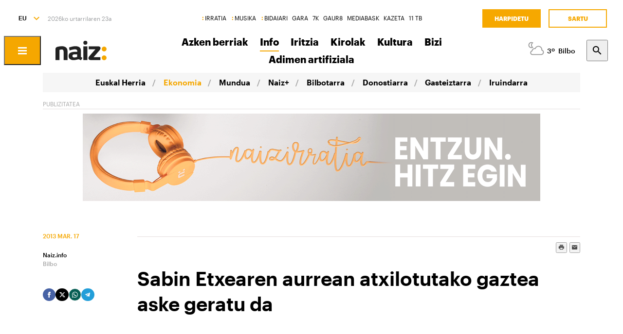

--- FILE ---
content_type: text/html; charset=utf-8
request_url: https://www.naiz.eus/eu/info/noticia/20130317/sabin-etxean-atxilotutako-gaztea-aske-geratu-da
body_size: 19437
content:
<!doctype html>
<html lang="eu" xml:lang="eu">

<head>
  <script type="text/javascript">var _sf_startpt=(new Date()).getTime();</script>
  <meta name="distribution" content="global" />
  <meta charset="utf-8">
  <meta content="IE=edge,chrome=1" http-equiv="X-UA-Compatible">
  <meta property="fb:pages" content="324826704890" />
  <meta name="viewport" content="width=device-width, initial-scale=1.0">

  <title>
    Sabin Etxearen aurrean atxilotutako gaztea aske geratu da | Ekonomia | Naiz
  </title>
  
  <link rel="apple-touch-icon" sizes="152x152" href="https://media.naiz.eus/images/naiz/favicon_naiz_152x152.png"/>
<link rel="apple-touch-icon" sizes="144x144" href="https://media.naiz.eus/images/naiz/favicon_naiz_144x144.png"/>
<link rel="apple-touch-icon" sizes="120x120" href="https://media.naiz.eus/images/naiz/favicon_naiz_120x120.png"/>
<link rel="apple-touch-icon" sizes="114x114" href="https://media.naiz.eus/images/naiz/favicon_naiz_114x114.png"/>
<link rel="apple-touch-icon" sizes="72x72" href="https://media.naiz.eus/images/naiz/favicon_naiz_72x72.png"/>
<link rel="apple-touch-icon-precomposed" href="https://media.naiz.eus/images/naiz/favicon_naiz_57x57.png"/>
<link rel="icon" type="image/png" href="https://media.naiz.eus/images/naiz/favicon_naiz_16x16.png" sizes="16x16"/>
<link rel="icon" type="image/png" href="https://media.naiz.eus/images/naiz/favicon_naiz_32x32.png" sizes="32x32"/>
<link rel="icon" type="image/png" href="https://media.naiz.eus/images/naiz/favicon_naiz_48x48.png" sizes="48x48"/>
<link rel="icon" type="image/png" href="https://media.naiz.eus/images/naiz/favicon_naiz_96x96.png" sizes="96x96"/>
<link rel="icon" type="image/png" href="https://media.naiz.eus/images/naiz/favicon_naiz_192x192.png" sizes="192x192"/>
  <meta name="DC.creator" content="TAI GABE DIGITALA SL"/>
<meta name="DC.publisher" content="TAI GABE DIGITALA SL"/>
<meta property="article:publisher" content="https://www.facebook.com/naiz.eus"/>
<meta property="og:site_name" content="naiz:"/>
<meta property="fb:app_id" content="379788488817802"/>
<meta name="twitter:card" content="summary"/>
<meta name="twitter:site" content="@naiz_info"/>
<meta name="twitter:domain" content="naiz.eus"/>
<meta name="twitter:creator" content="@naiz_info"/>
  
  

      <link href="https://www.naiz.eus/en/info/noticia/20130317/sabin-etxean-atxilotutako-gaztea-aske-geratu-da" hreflang="en" rel="alternate" />
<link href="https://www.naiz.eus/es/info/noticia/20130317/sabin-etxean-atxilotutako-gaztea-aske-geratu-da" hreflang="es" rel="alternate" />
<link href="https://www.naiz.eus/fr/info/noticia/20130317/sabin-etxean-atxilotutako-gaztea-aske-geratu-da" hreflang="fr" rel="alternate" />
<link href="https://www.naiz.eus/eu/info/noticia/20130317/sabin-etxean-atxilotutako-gaztea-aske-geratu-da" hreflang="eu" rel="canonical" />


  <link rel="shortcut icon" type="image/ico" href="/assets/favicon-b7dcb8c39ce0d9a8b7aacaf8551e34f3.ico" />
  <link rel="home" href="/eu" />
  <meta content="authenticity_token" name="csrf-param" />
<meta content="LeZ2jcaCBeCG8JWJqAWvjMEVFfTnGvsIDY5mNkrvSbw=" name="csrf-token" />
  <meta content="section-info" name="current-scope" />
  <meta content="{&quot;protocol&quot;:&quot;https&quot;,&quot;host&quot;:&quot;www.naiz.eus&quot;}" name="restricted_backend" />
  

  <meta name="author" content="Naiz.info" />

  <meta name="description" content="Milaka lagunek parte hartu zuten atzo  beste eredu sozioekonomiko baten alde Bilbon egindako mobilizazioan. Manifestazioa bukatzerakoan gazte talde..." />

  <meta name="keywords" content="sabin, etxean, atxilotutako, gaztea, aske, geratu" />

<meta name="date" scheme="W3CDTF" content="2013-03-17T14:00:35+01:00" />

<meta name="DC.title" lang="eu" content="Sabin Etxearen aurrean atxilotutako gaztea aske geratu da" />
  <meta name="DC.description" lang="eu" content="Milaka lagunek parte hartu zuten atzo  beste eredu sozioekonomiko baten alde Bilbon egindako mobilizazioan. Manifestazioa bukatzerakoan gazte talde..." />
<meta name="DC.date.issued" scheme="W3CDTF" content="2013-03-17" />
<meta name="DC.date" scheme="W3CDTF"  content="2013-03-17" />
<meta name="DC.language" scheme="RFC1766" content="eu" />

<meta property="article:modified_time" content="2013-03-17T14:00:35+01:00" />
<meta property="article:published_time" content="2013-03-17T13:45:00+01:00" />
  <meta property="article:section" content="Ekonomia" />

  <meta property="article:opinion" content="false" />
  <meta property="article:location" content="city:Bilbo" />

<meta property="og:title" content="Sabin Etxearen aurrean atxilotutako gaztea aske geratu da" />
  <meta property="og:description" content="Milaka lagunek parte hartu zuten atzo  beste eredu sozioekonomiko baten alde Bilbon egindako mobilizazioan. Manifestazioa bukatzerakoan gazte talde..." />
<meta property="og:type" content="article" />
<meta property="og:image" content="https://www.naiz.eus/assets/logos/share-logo-331941d4539340142b835a6a56426f52.png" />
<meta property="og:updated_time" content="2013-03-17T14:00:35+01:00" />
<meta property="og:url" content="https://www.naiz.eus/eu/info/noticia/20130317/sabin-etxean-atxilotutako-gaztea-aske-geratu-da" />

<meta name="twitter:title" content="Sabin Etxearen aurrean atxilotutako gaztea aske geratu da" />
  <meta name="twitter:description" content="Milaka lagunek parte hartu zuten atzo  beste eredu sozioekonomiko baten alde Bilbon egindako mobilizazioan. Manifestazioa bukatzerakoan gazte talde..." />
<meta name="twitter:image" content="https://www.naiz.eus/assets/logos/share-logo-331941d4539340142b835a6a56426f52.png" />
<meta name="twitter:url" content="https://www.naiz.eus/eu/info/noticia/20130317/sabin-etxean-atxilotutako-gaztea-aske-geratu-da" />
<meta name="twitter:card" content="summary_large_image" />

  <meta name="robots" content="max-image-preview:large">

  <meta name="stats-content-type" content="article">
<meta name="stats-content-id" content="8705">
  
  
      <link rel="amphtml" href="https://www.naiz.eus/eu/info/noticia/amp/20130317/sabin-etxean-atxilotutako-gaztea-aske-geratu-da">

  <link href="/assets/naiz/fonts-ee3b43ff3df0408100298d6c6d1b7d6c.css" media="all" rel="stylesheet" type="text/css" />
  <link href="/assets/naiz/naiz-fab70d33fd6c37eb50c19ca2984ef3c6.css" media="all" rel="stylesheet" type="text/css" />
  <link href="/assets/naiz/plugin-flatpickr-12ea2c2cf35245d68973f08b68c3c018.css" media="all" rel="stylesheet" type="text/css" />
  <link rel="preload" href="/assets/naiz/root-images-c7800f6523f99146e799e6a66748acff.css" as="style" onload="this.onload=null;this.rel='stylesheet'">
  <noscript><link href="/assets/naiz/root-images-c7800f6523f99146e799e6a66748acff.css" media="screen" rel="stylesheet" type="text/css" /></noscript>
  
  <script src="/assets/naiz/naiz-8bcfa8cab57444dd615e9ae4139b6bd9.js" type="text/javascript"></script>
  <script defer="defer" src="/assets/naiz/application-5859abb7208bfd7605a0829a635630a2.js" type="text/javascript"></script>
  <style></style>
  <script id="didomiConfigInitializerScript" data-default-locale="es">
  // We had to do a workaround here since didomi doesn't support Euskera.
  // We put the Euskera texts inside the en-NZ translation, so we have to
  // retrieve those texts if the current language is eu
  let euskeraReplacement = 'en-NZ'
  let defaultLocale = $('#didomiConfigInitializerScript').data('default-locale')
  let locale = window.location.pathname.split('/').filter(element => ['es', 'eu', 'fr', 'en'].includes(element))[0] || defaultLocale

  locale = locale == 'eu' ? euskeraReplacement : locale // Replace 'eu'

  window.didomiConfig = { // Force Didomi to be in the current language instead of the user's browser
    languages: {
      enabled: [locale],
      default: locale
    }
  };

  function cookiesAccepted() {
    let currentUserStatus = Didomi.getCurrentUserStatus()

    return Object.values(currentUserStatus['vendors']).every(vendor => vendor['enabled']) &&
           Object.values(currentUserStatus['purposes']).every(purpose => purpose['enabled'])
  }

  window.didomiEventListeners = window.didomiEventListeners || [];

  window.didomiEventListeners.push({
    event: 'notice.shown',
    listener: function () {
      document.body.style.overflow = 'hidden';
      document.getElementById('didomi-host').style.backgroundColor = 'rgba(33, 41, 52, 0.75)'
      document.getElementById('didomi-host').style.zIndex = '1000'
      if ($('#didomi-enter-url a')[0] !== undefined) {
        $('#didomi-enter-url a')[0].href += '?nm=t&return_path=' + window.location.href
      }
    }
  },
  {
    event: 'preferences.shown',
    listener: function () {
      if(!Didomi.notice.isVisible()) {
        document.body.style.overflow = 'hidden';
        document.getElementById('didomi-host').style.backgroundColor = 'rgba(33, 41, 52, 0.75)'
        document.getElementById('didomi-host').style.zIndex = '1000'
      }
    }
  },
  {
    event: 'notice.hidden',
    listener: function () {
      document.body.style.overflow = 'auto';
      document.getElementById('didomi-host').style.backgroundColor = ''
      document.getElementById('didomi-host').style.zIndex = '0'
    }
  },
  {
    event: 'preferences.hidden',
    listener: function () {
      if(!Didomi.notice.isVisible()) {
        document.body.style.overflow = 'auto';
        document.getElementById('didomi-host').style.backgroundColor = ''
        document.getElementById('didomi-host').style.zIndex = '0'
      }
    }
  },
  {
    event: 'sync.ready',
    listener: function () {
      if(!Didomi.notice.isVisible()) {
        const event = new CustomEvent('cookies-loaded', { 'detail': this });
        document.dispatchEvent(event)
      }
    }
  },
  {
    event: 'consent.changed',
    listener: function () {
      // 1 year from now + 1 day + 60 seconds to match Didomi's cookie expiration
      const oneMinuteMs = 60 * 1000;
      const oneDayMs = 24 * 60 * 60 * 1000;
      const expires = new Date(Date.now() + 366 * oneDayMs + oneMinuteMs).toUTCString();

      if(cookiesAccepted()) {
        document.cookie = 'cookies-accepted=true; expires=' + expires + '; path=/'
      } else {
        document.cookie = 'cookies-accepted=false; expires=' + expires + '; path=/'
      }
      const event = new CustomEvent('cookies-loaded', { 'detail': this });
      document.dispatchEvent(event)
    }
  });
</script>

  <script>
    document.addEventListener('user-loaded', function() {
      window.didomiEventListeners.push({
        event: 'sync.ready',
        listener: function () {
          if(Didomi.notice.isVisible()){ return }
          if(window.currentUser && window.currentUser.info.subscriptions){ return }

          if(!cookiesAccepted()) {
            window.alreadyHaveConsent = true
            Didomi.notice.show()
          }
        }
      },
      {
        event: 'consent.changed',
        listener: function () {
          if(window.currentUser && window.currentUser.info.subscriptions){ return }

          if(!cookiesAccepted()) {
            if(!window.alreadyHaveConsent) { Didomi.reset() }
            let subscriptionPage = document.getElementById('cookies').getAttribute('data-subscription-page')

            window.location.href = subscriptionPage + '?nm=t&cookies_return_path=' + window.location.href
          }
        }
      });
    });
  </script>

  <script type="text/javascript" id='cookies' data-subscription-page="/eu/harpidetzak">
    document.addEventListener('user-loaded', function() {
      if(window.currentUser && window.currentUser.info.subscriptions) {
        (function(){function r(e){if(!window.frames[e]){if(document.body&&document.body.firstChild){var t=document.body;var n=document.createElement("iframe");n.style.display="none";n.name=e;n.title=e;t.insertBefore(n,t.firstChild)}else{setTimeout(function(){r(e)},5)}}}function e(n,a,o,c,d){function e(e,t,n,r){if(typeof n!=="function"){return}if(!window[a]){window[a]=[]}var i=false;if(d){i=d(e,r,n)}if(!i){window[a].push({command:e,version:t,callback:n,parameter:r})}}e.stub=true;e.stubVersion=2;function t(r){if(!window[n]||window[n].stub!==true){return}if(!r.data){return}var i=typeof r.data==="string";var e;try{e=i?JSON.parse(r.data):r.data}catch(t){return}if(e[o]){var a=e[o];window[n](a.command,a.version,function(e,t){var n={};n[c]={returnValue:e,success:t,callId:a.callId};if(r.source){r.source.postMessage(i?JSON.stringify(n):n,"*")}},a.parameter)}}if(typeof window[n]!=="function"){window[n]=e;if(window.addEventListener){window.addEventListener("message",t,false)}else{window.attachEvent("onmessage",t)}}}e("__tcfapi","__tcfapiBuffer","__tcfapiCall","__tcfapiReturn");r("__tcfapiLocator");(function(e,t){var n=document.createElement("link");n.rel="preconnect";n.as="script";var r=document.createElement("link");r.rel="dns-prefetch";r.as="script";var i=document.createElement("script");i.id="spcloader";i.type="text/javascript";i["async"]=true;i.charset="utf-8";var a="https://sdk.privacy-center.org/"+e+"/loader.js?target_type=notice&target="+t;if(window.didomiConfig&&window.didomiConfig.user){var o=window.didomiConfig.user;var c=o.country;var d=o.region;if(c){a=a+"&country="+c;if(d){a=a+"&region="+d}}}n.href="https://sdk.privacy-center.org/";r.href="https://sdk.privacy-center.org/";i.src=a;var s=document.getElementsByTagName("script")[0];s.parentNode.insertBefore(n,s);s.parentNode.insertBefore(r,s);s.parentNode.insertBefore(i,s)})("68eb0656-c134-49f3-9317-8a3143ea06b4","ji2P3hFf")})();
      } else {
        (function(){function r(e){if(!window.frames[e]){if(document.body&&document.body.firstChild){var t=document.body;var n=document.createElement("iframe");n.style.display="none";n.name=e;n.title=e;t.insertBefore(n,t.firstChild)}else{setTimeout(function(){r(e)},5)}}}function e(n,a,o,c,d){function e(e,t,n,r){if(typeof n!=="function"){return}if(!window[a]){window[a]=[]}var i=false;if(d){i=d(e,r,n)}if(!i){window[a].push({command:e,version:t,callback:n,parameter:r})}}e.stub=true;e.stubVersion=2;function t(r){if(!window[n]||window[n].stub!==true){return}if(!r.data){return}var i=typeof r.data==="string";var e;try{e=i?JSON.parse(r.data):r.data}catch(t){return}if(e[o]){var a=e[o];window[n](a.command,a.version,function(e,t){var n={};n[c]={returnValue:e,success:t,callId:a.callId};if(r.source){r.source.postMessage(i?JSON.stringify(n):n,"*")}},a.parameter)}}if(typeof window[n]!=="function"){window[n]=e;if(window.addEventListener){window.addEventListener("message",t,false)}else{window.attachEvent("onmessage",t)}}}e("__tcfapi","__tcfapiBuffer","__tcfapiCall","__tcfapiReturn");r("__tcfapiLocator");(function(e,t){var n=document.createElement("link");n.rel="preconnect";n.as="script";var r=document.createElement("link");r.rel="dns-prefetch";r.as="script";var i=document.createElement("script");i.id="spcloader";i.type="text/javascript";i["async"]=true;i.charset="utf-8";var a="https://sdk.privacy-center.org/"+e+"/loader.js?target_type=notice&target="+t;if(window.didomiConfig&&window.didomiConfig.user){var o=window.didomiConfig.user;var c=o.country;var d=o.region;if(c){a=a+"&country="+c;if(d){a=a+"&region="+d}}}n.href="https://sdk.privacy-center.org/";r.href="https://sdk.privacy-center.org/";i.src=a;var s=document.getElementsByTagName("script")[0];s.parentNode.insertBefore(n,s);s.parentNode.insertBefore(r,s);s.parentNode.insertBefore(i,s)})("68eb0656-c134-49f3-9317-8a3143ea06b4","FmNTNrJr")})();
      }
    });
  </script>


  <script type="text/javascript">
  var _comscore = _comscore || [];
  _comscore.push({
    c1: "2", c2: "25267017",
    options: {
      enableFirstPartyCookie: true
    }
  });

  function loadComscore() {
    var s = document.createElement("script"), el = document.getElementsByTagName("script")[0];
    s.async = true;
    s.src = "https://sb.scorecardresearch.com/cs/25267017/beacon.js";
    el.parentNode.insertBefore(s, el);
  }

  document.addEventListener('user-loaded', function() {
    if(document.getElementById('cookies') != null){
      document.addEventListener('cookies-loaded', function () {
        loadComscore()
      })
    } else {
      loadComscore()
    }
  });

</script>
<noscript>
  <img src="http://b.scorecardresearch.com/p?c1=2&c2=25267017&c3=&c4=&c5=Ekonomia&c6=INFO&c15=&cv=2.0&cj=1" />
</noscript>

  <script type="text/javascript">
  document.addEventListener('cookies-loaded', function () {
    var gfkS2sConf = {
      media:    "NaizWeb",
      url:      "https://es-config.sensic.net/s2s-web.js",
      type:     "WEB"
    };

    function sendGFK(w, d, c, s, id, v) {
      if (d.getElementById(id)) {
        return;
      }

      w.gfkS2sConf = c;
      w[id] = {};
      w[id].agents = [];
      var api = ["playStreamLive", "playStreamOnDemand", "stop", "skip", "screen", "volume", "impression"];
      w.gfks = (function () {
        function f(sA, e, cb) {
          return function () {
            sA.p = cb();
            sA.queue.push({f: e, a: arguments});
          };
        }
        function s(c, pId, cb) {
          var sA = {queue: [], config: c, cb: cb, pId: pId};
          for (var i = 0; i < api.length; i++) {
            var e = api[i];
            sA[e] = f(sA, e, cb);
          }
          return sA;
        }
        return s;
      }());
      w[id].getAgent = function (cb, pId) {
        var a = {
          a: new w.gfks(c, pId || "", cb || function () {
            return 0;
          })
        };
        function g(a, e) {
          return function () {
            return a.a[e].apply(a.a, arguments);
          }
        }
        for (var i = 0; i < api.length; i++) {
          var e = api[i];
          a[e] = g(a, e);
        }
        w[id].agents.push(a);
        return a;
      };

      var lJS = function (eId, url) {
        var tag = d.createElement(s);
        var el = d.getElementsByTagName(s)[0];
        tag.id = eId;
        tag.async = true;
        tag.type = 'text/javascript';
        tag.src = url;
        el.parentNode.insertBefore(tag, el);
      };

      if (c.hasOwnProperty(v)) {lJS(id + v, c[v]);}
      lJS(id, c.url);
    }

    sendGFK(window, document, gfkS2sConf, 'script', 'gfkS2s', 'visUrl');

    var agent = gfkS2s.getAgent();

    var customParams = {
      c1: "naiz.eus",
      c2: "info/noticia"
    };

    agent.impression("default", customParams);
  });
</script>

  <script src="https://cdn.jwplayer.com/libraries/UfpFngbk.js"></script>
  <script src="/assets/naiz/jwplayer-custom-2dbba14dd4213b84ab363e855b8499a2.js" type="text/javascript"></script>
  <script type="application/ld+json">{"@id":"https://www.naiz.eus/eu/info/noticia/20130317/sabin-etxean-atxilotutako-gaztea-aske-geratu-da","@context":"http://schema.org","@type":"NewsArticle","mainEntityOfPage":"https://www.naiz.eus/eu/info/noticia/20130317/sabin-etxean-atxilotutako-gaztea-aske-geratu-da","headline":"Sabin Etxearen aurrean atxilotutako gaztea aske geratu da","datePublished":"2013-03-17T13:45:00+01:00","author":"Naiz.info","dateModified":"2013-03-17T14:00:35+01:00","keywords":["sabin","etxean","atxilotutako","gaztea","aske","geratu"],"publisher":{"@type":"Organization","url":"https://www.naiz.eus/","name":"Naiz","logo":{"@type":"ImageObject","url":"https://www.naiz.eus/media/asset_publics/resources/000/269/968/original/logo-info.png","width":313,"height":120}},"image":null,"audio":null}</script>
</head>

<body class="layout-default" style="--color-theme: #F5A700" data-current-locale="eu" >
  <div class="wrapper">
      <header class="s-header" data-scroll-header="" lang="eu">
  <div class="s-header__lang">
    <select class="menu-lang"><option value="eu" selected="selected" data-url="https://www.naiz.eus/eu/info/noticia/20130317/sabin-etxean-atxilotutako-gaztea-aske-geratu-da">EU</option><option value="es" data-url="https://www.naiz.eus/es/info/noticia/20130317/sabin-etxean-atxilotutako-gaztea-aske-geratu-da">ES</option><option value="fr" data-url="https://www.naiz.eus/fr/info/noticia/20130317/sabin-etxean-atxilotutako-gaztea-aske-geratu-da">FR</option><option value="en" data-url="https://www.naiz.eus/en/info/noticia/20130317/sabin-etxean-atxilotutako-gaztea-aske-geratu-da">EN</option></select>
  </div>
  <time class="s-header__time">
  </time>
  <div class="s-header__medios">
    <nav class="menu-horizontal">
  <a href="https://irratia.naiz.eus/eu" class="media-naiz" title="IRRATIA">IRRATIA</a>
  <a href="https://musika.naiz.eus/eu" class="media-naiz" title="MUSIKA">MUSIKA</a>
  <a href="https://www.naiz.eus/eu/hemeroteca/bidaiari" class="media-naiz" title="BIDAIARI">BIDAIARI</a>
  <a href="https://www.naiz.eus/eu/hemeroteca/gara" title="GARA">GARA</a>
  <a href="https://www.naiz.eus/eu/hemeroteca/7k" title="7K">7K</a>
  <a href="https://gaur8.naiz.eus/eu" title="GAUR8">GAUR8</a>
  <a href="https://www.mediabask.eus/eu" title="MEDIABASK">MEDIABASK</a>
  <a href="https://www.kazeta.eus/eu" title="KAZETA">KAZETA</a>
  <a href="https://hamaika.naiz.eus/eu" title="11 TB">11 TB</a>
</nav>

  </div>
  <nav class="s-header__user">
    <div class="menu-user logged-out" style="display: none;">
  <a href="/eu/harpidetzak" class="menu-user__subscribe" title="Harpidetu">Harpidetu</a>
  <a href="https://www.naiz.eus/eu/suscripcion/entrar?return_path=https%3A%2F%2Fwww.naiz.eus%2Feu%2Finfo%2Fnoticia%2F20130317%2Fsabin-etxean-atxilotutako-gaztea-aske-geratu-da" class="menu-user__login" title="Sartu">Sartu</a>
</div>
<div class="menu-user logged-in" style="display: none;">
    <a href="/eu/harpidetzak" class="menu-user__subscribe" title="Harpidetu">Harpidetu</a>
  <div class="menu-user__logged">
    <span class="menu-user__clicks">
      <strong></strong> KLIK
    </span>
    <button class="menu-user__btn" data-show-drawer="">
      <img loading="lazy"/>
      <span class="menu-user__tooltip" style="display: none;">Egiaztatu zure emaila</span>
    </button>
  </div>
</div>

  </nav>
  <div class="s-header__logo">
    <button class="s-header__hamburger" data-menu-open="">
      <div class="icon-menu"></div>
    </button>
    <div class="s-header__logo-toggle">
      
<a href="https://www.naiz.eus/eu" class="s-header__logo-main s-header__logo-link logo-naiz-theme">INFO</a>

<a href="https://www.naiz.eus/eu" class="s-header__logo-menu s-header__logo-link logo-naiz">INFO</a>


    </div>
  </div>
  <div class="s-header__menu">
    <!-- esi_request=true esi_menu=main_menu esi_page=438413 esi_article=8705 -->      <nav class="menu-horizontal" >
        <a href="/eu/azken-berriak" title="Azken berriak">Azken berriak</a>
        <a href="/eu/info" class="is-active" title="Info">Info</a>
        <a href="/eu/iritzia" title="Iritzia">Iritzia</a>
        <a href="/eu/info_sek/kirolak" title="Kirolak">Kirolak</a>
        <a href="https://www.naiz.eus/eu/info_sek/kultura" title="Kultura">Kultura</a>
        <a href="/eu/gaiak" title="Bizi">Bizi</a>
        <a href="https://www.naiz.eus/eu/gaiak_sek/adimen-artifiziala" title="Adimen artifiziala">Adimen artifiziala</a>
</nav>

  </div>
  <div class="s-header__weather">
    <ul class="weather"><li class="weather__item"><a href="https://www.naiz.eus/eu/eguraldia" class="weather__link" title="D. Garazi"><span class="weather__icon"><img src='/assets/weather_icons/night/266-4882512c1d7a4141f56306bc5763dc1d.svg'></img></span><span class="weather__temperature">9</span><span class="weather__city">D. Garazi</span></a></li><li class="weather__item"><a href="https://www.naiz.eus/eu/eguraldia" class="weather__link" title="Baiona"><span class="weather__icon"><img src='/assets/weather_icons/night/266-4882512c1d7a4141f56306bc5763dc1d.svg'></img></span><span class="weather__temperature">9</span><span class="weather__city">Baiona</span></a></li><li class="weather__item"><a href="https://www.naiz.eus/eu/eguraldia" class="weather__link" title="Gasteiz"><span class="weather__icon"><img src='/assets/weather_icons/night/116-83163a9d23ba0347935e65d0d380986f.svg'></img></span><span class="weather__temperature">3</span><span class="weather__city">Gasteiz</span></a></li><li class="weather__item"><a href="https://www.naiz.eus/eu/eguraldia" class="weather__link" title="Donostia"><span class="weather__icon"><img src='/assets/weather_icons/night/176-dbf583092a1af946a6c7b55cd6a3486a.svg'></img></span><span class="weather__temperature">9</span><span class="weather__city">Donostia</span></a></li><li class="weather__item"><a href="https://www.naiz.eus/eu/eguraldia" class="weather__link" title="Maule"><span class="weather__icon"><img src='/assets/weather_icons/night/296-ae88f8c4353ba2835fa99eccf36b8094.svg'></img></span><span class="weather__temperature">7</span><span class="weather__city">Maule</span></a></li><li class="weather__item"><a href="https://www.naiz.eus/eu/eguraldia" class="weather__link" title="Iruñea"><span class="weather__icon"><img src='/assets/weather_icons/night/122-09c8640268be6582ffe12fcf70625349.svg'></img></span><span class="weather__temperature">5</span><span class="weather__city">Iruñea</span></a></li><li class="weather__item"><a href="https://www.naiz.eus/eu/eguraldia" class="weather__link" title="Bilbo"><span class="weather__icon"><img src='/assets/weather_icons/night/116-83163a9d23ba0347935e65d0d380986f.svg'></img></span><span class="weather__temperature">3</span><span class="weather__city">Bilbo</span></a></li></ul>
  </div>
  <div class="s-header__search">
    <button class="btn-search" data-search-overlay></button>
  </div>
  <div class="s-header__extra">
    <aside class="menu-hamburger">
      <div class="menu-hamburger__container">
        <div class="menu-hamburger__main">
          <div class="menu-hamburger__user">
            <div class="menu-user logged-out" style="display: none;">
  <a href="/eu/harpidetzak" class="menu-user__subscribe" title="Harpidetu">Harpidetu</a>
  <a href="https://www.naiz.eus/eu/suscripcion/entrar?return_path=https%3A%2F%2Fwww.naiz.eus%2Feu%2Finfo%2Fnoticia%2F20130317%2Fsabin-etxean-atxilotutako-gaztea-aske-geratu-da" class="menu-user__login" title="Sartu">Sartu</a>
</div>
<div class="menu-user logged-in" style="display: none;">
    <a href="/eu/harpidetzak" class="menu-user__subscribe" title="Harpidetu">Harpidetu</a>
  <div class="menu-user__logged">
    <span class="menu-user__clicks">
      <strong></strong> KLIK
    </span>
    <button class="menu-user__btn" data-show-drawer="">
      <img loading="lazy"/>
      <span class="menu-user__tooltip" style="display: none;">Egiaztatu zure emaila</span>
    </button>
  </div>
</div>

          </div>
          <div class="menu-hamburger__menu">
            <nav class="menu-list"><h6><a href="/eu/azken-berriak" title="Azken berriak">Azken berriak</a></h6></nav><nav class="menu-list"><h6><a href="/eu/info" title="Info">Info</a></h6><ul><li><a href="https://www.naiz.eus/eu/info_sek/euskal-herria" title="Euskal Herria">Euskal Herria</a></li><li><a href="https://www.naiz.eus/eu/info_sek/ekonomia" title="Ekonomia">Ekonomia</a></li><li><a href="https://www.naiz.eus/eu/info_sek/mundua" title="Mundua">Mundua</a></li><li><a href="https://www.naiz.eus/eu/info_sek/naizplus" title="Naiz+">Naiz+</a></li><li><a href="https://www.naiz.eus/eu/info_sek/bizkaia" title="Bilbotarra">Bilbotarra</a></li><li><a href="https://www.naiz.eus/eu/info_sek/gipuzkoa" title="Donostiarra">Donostiarra</a></li><li><a href="https://www.naiz.eus/eu/info_sek/araba" title="Gasteiztarra">Gasteiztarra</a></li><li><a href="https://www.naiz.eus/eu/info_sek/nafarroa" title="Iruindarra">Iruindarra</a></li></ul></nav><nav class="menu-list"><h6><a href="https://www.naiz.eus/eu/info_sek/kirolak" title="Kirolak">Kirolak</a></h6></nav><nav class="menu-list"><h6><a href="https://www.naiz.eus/eu/gaiak_sek/adimen-artifiziala" title="Adimen artifiziala">Adimen artifiziala</a></h6></nav><nav class="menu-list"><h6><a href="https://www.naiz.eus/eu/info_sek/kultura" title="Kultura">Kultura</a></h6></nav><nav class="menu-list"><h6><a href="/eu/agenda" title="Kultur Agenda">Kultur Agenda</a></h6></nav><nav class="menu-list"><h6><a href="https://www.naiz.eus/eu/gaiak_sek/jaiak" title="Jaiak">Jaiak</a></h6></nav><nav class="menu-list"><h6><a href="/eu/iritzia" title="Iritzia">Iritzia</a></h6><ul><li><a href="/eu/iritzia/editorial" title="Editoriala">Editoriala</a></li><li><a href="/eu/iritzia/zugazart" title="Zugazart">Zugazart</a></li><li><a href="/eu/iritzia/articulos" title="Artikuluak">Artikuluak</a></li><li><a href="/eu/iritzia/cartas" title="Zuzendariari eskutitzak">Zuzendariari eskutitzak</a></li><li><a href="/eu/iritzia/blogs" title="Iritzi Blogak">Iritzi Blogak</a></li></ul></nav>
          </div>
        </div>
        <div class="menu-hamburger__sections">
          <nav class="menu-hamburger__icons">
            <a href="https://www.naiz.eus/eu/gaiak_sek/musika" title="Musika"><i class="icon-music"></i>Musika</a><a href="https://www.naiz.eus/eu/gaiak_sek/bidaiak" title="Bidaiak"><i class="icon-airplane"></i>Bidaiak</a><a href="https://www.naiz.eus/eu/gaiak_sek/gastronomia" title="Gastronomia"><i class="icon-restaurant"></i>Gastronomia</a><a href="https://www.naiz.eus/eu/gaiak_sek/zientzia-eta-teknologia" title="Zientzia eta Teknologia"><i class="icon-tech-science"></i>Zientzia eta Teknologia</a><a href="https://www.naiz.eus/eu/gaiak_sek/osasuna" title="Osasuna"><i class="icon-health"></i>Osasuna</a>
          </nav>
          <nav class="menu-hamburger__services">
            <a href="https://www.naiz.eus/eu/eguraldia" title="Eguraldia">Eguraldia</a><a href="https://www.naiz.eus/eu/esquelas" title="Eskelak">Eskelak</a><a href="https://denda.naiz.eus/eu/" title="Denda">Denda</a>
          </nav>
          <nav class="menu-hamburger__repositories">
            <a href="/eu/mediateca/video" title="Bideoak">Bideoak</a><a href="/eu/mediateca/image_gallery" title="Galeriak">Galeriak</a><a href="/eu/mediateca/audio" title="Audioak">Audioak</a><a href="https://www.naiz.eus/eu/hemeroteca/gara/editions" title="Hemeroteka">Hemeroteka</a>
          </nav>
        </div>
        <div class="menu-hamburger__medios">
          <nav class="menu-hamburger__medios-naiz"><a href="https://irratia.naiz.eus/eu/irratia" class="logo-irratia" title="Irratia">Irratia</a><a href="https://www.naiz.eus/zuzenean.html" class="logo-irratia-entzun" title="Irratia Entzun">Irratia Entzun</a><a href="https://musika.naiz.eus/eu/musika" class="logo-musika" title="Musika">Musika</a><a href="https://musika.naiz.eus/eu/zuzenean/musika" class="logo-irratia-entzun" title="Musika Entzun">Musika Entzun</a><a href="https://www.naiz.eus/eu/hemeroteca/bidaiari" class="logo-bidaiari" title="Bidaiari">Bidaiari</a></nav>
          <nav class="menu-hamburger__medios-others"><a href="https://www.naiz.eus/eu/hemeroteca/gara" class="logo-gara-mask" title="GARA">GARA</a><a href="https://www.naiz.eus/eu/hemeroteca/7k" class="logo-7k-mask" title="7K">7K</a><a href="https://gaur8.naiz.eus/eu" class="logo-gaur8-mask" title="Gaur8">Gaur8</a><a href="https://mediabask.eus/eu" class="logo-mediabask-mask" title="Mediabask">Mediabask</a><a href="https://www.kazeta.eus/eu/kazeta" class="logo-kazeta-mask" title="Kazeta">Kazeta</a><a href="https://hamaika.naiz.eus/eu" class="logo-hamaika-mask" title="Hamaika">Hamaika</a></nav>
          <nav class="menu-hamburger__social">
            <a href="https://www.facebook.com/naiz.eus/" target="_blank">
  <i class="icon-facebook"></i>
</a>
<a href="https://twitter.com/naiz_info" target="_blank">
  <i class="icon-twitter"></i>
</a>
<a href="https://www.instagram.com/naiz.eus/?hl=en" target="_blank">
  <i class="icon-instagram"></i>
</a>
<a href="https://telegram.me/naiz_info" target="_blank">
  <i class="icon-telegram"></i>
</a>
<a href="https://www.naiz.eus/eu/rss/sections/info.rss" target="_blank">
  <i class="icon-rss"></i>
</a>
          </nav>
          <nav class="menu-hamburger__footer">
            <a href="/eu/nor-gara" target="_blank" title="Nor gara">Nor gara</a><a href="/eu/contacto" title="Harremanetarako">Harremanetarako</a><a href="/eu/lege-oharra" title="Lege oharra">Lege oharra</a><a href="javascript:Didomi.preferences.show()" title="Cookieak Kudeatu">Cookieak Kudeatu</a><a href="/eu/publizitatea" title="Publizitatea">Publizitatea</a>
          </nav>
        </div>
      </div>
    </aside>
    <div class="search-overlay">
      <form accept-charset="UTF-8" action="https://www.naiz.eus/eu/info/busqueda" class="simple_form search-overlay__container" method="get"><div style="margin:0;padding:0;display:inline"><input name="utf8" type="hidden" value="&#x2713;" /></div>
  <label class="string optional" for="search-overlay">Sartu bilaketa terminoa</label>
  <div class="search-overlay__box">
    <div class="form-group string optional search_query"><input class="string optional" id="search-overlay" name="search[query]" size="50" type="text" /></div>
    <button class="btn" type="submit"></button>
  </div>
</form>
    </div>
  </div>
</header>
    <main>
  <!-- esi_request=true esi_menu=secondary_menu esi_page=438413 esi_article=8705 -->      <nav class="menu-sections" data-scroll-sections="">
  <button class="menu-sections__actual" data-toggle-collapse-next=".menu-sections__items">
    Info
  </button>
  <div class="menu-sections__items ">
      <a href="https://www.naiz.eus/eu/info_sek/euskal-herria" class="menu-sections__item " title="Euskal Herria">Euskal Herria</a>
      <a href="https://www.naiz.eus/eu/info_sek/ekonomia" class="menu-sections__item is-active" title="Ekonomia">Ekonomia</a>
      <a href="https://www.naiz.eus/eu/info_sek/mundua" class="menu-sections__item " title="Mundua">Mundua</a>
      <a href="https://www.naiz.eus/eu/info_sek/naizplus" class="menu-sections__item " title="Naiz+">Naiz+</a>
      <a href="https://www.naiz.eus/eu/info_sek/bizkaia" class="menu-sections__item " title="Bilbotarra">Bilbotarra</a>
      <a href="https://www.naiz.eus/eu/info_sek/gipuzkoa" class="menu-sections__item " title="Donostiarra">Donostiarra</a>
      <a href="https://www.naiz.eus/eu/info_sek/araba" class="menu-sections__item " title="Gasteiztarra">Gasteiztarra</a>
      <a href="https://www.naiz.eus/eu/info_sek/nafarroa" class="menu-sections__item " title="Iruindarra">Iruindarra</a>
  </div>
</nav>
  







    <div class="s-md">
      
  <div class="area-full">
    <div class="banner banner--hidden-xs mt-4"
         data-banner-title="Publizitatea"
         style=min-height:180px>
      <div class="banner__content">
        <center>
<!-- Revive Adserver Etiqueta JS asincrónica - Generated with Revive Adserver v5.2.0 -->
<ins data-revive-zoneid="15" data-revive-id="cd3832351f09d2dcce747df5a9abffb8"></ins>
<script async src="//pub2.naiz.eus/www/delivery/asyncjs.php"></script>
</center>
      </div>
    </div>
  </div>


      <div class="area-full">
        <div class="w-article-detail-headers">
<div class="w-clicks-banner" style="display: none;">
  <div class="w-clicks-banner__content">
    <p class="w-clicks-banner__title">Ongi etorri harpidedunentzako albisteetara</p>
    <p>Ordaindu beharreko albiste batean sartu zara eta zure kontu pertsonaleko klik bat kontsumitu duzu.</p>
  </div>
</div>



<div class="w-full-article-header" lang="eu">
  <div class="w-full-article-header--left-author">
  <time class="w-full-article-header__publish" datetime="2013-03-17T13:45:00+01:00" data-published="2013-03-17T13:45:00+01:00" data-lang="eu"><strong>2013 MAR. 17</strong><span class="hour" style="display: none;"> - 13:45h</span></time>

  <div class="w-full-article-header__sidebar">
    <div class="author">
    <div class="author__name">
      Naiz.info
      <div class="author__description">
        Bilbo
      </div>
    </div>
</div>

    
<div class="share">
  <a class="share__facebook" title="Facebook" target="_blank" href="https://www.facebook.com/sharer/sharer.php?u=https://www.naiz.eus/eu/info/noticia/20130317/sabin-etxean-atxilotutako-gaztea-aske-geratu-da">
    <i class="icon-facebook"></i>
  </a>
  <a class="share__twitter" title="Twitter" target="_blank" href="https://twitter.com/intent/tweet?text=Sabin%20Etxearen%20aurrean%20atxilotutako%20gaztea%20aske%20geratu%20da%20%7C%20Ekonomia%20%7C%20Naiz&url=https://www.naiz.eus/eu/info/noticia/20130317/sabin-etxean-atxilotutako-gaztea-aske-geratu-da">
    <i class="icon-twitter"></i>
  </a>
  <a class="share__whatsapp" target="_blank" title="WhatsApp" href="whatsapp://send?text=Sabin%20Etxearen%20aurrean%20atxilotutako%20gaztea%20aske%20geratu%20da%20%7C%20Ekonomia%20%7C%20Naiz: https://www.naiz.eus/eu/info/noticia/20130317/sabin-etxean-atxilotutako-gaztea-aske-geratu-da">
    <i class="icon-whatsapp"></i>
  </a>
  <a class="share__telegram" target="_blank" title="Telegram" href="https://telegram.me/share/url?url=https://www.naiz.eus/eu/info/noticia/20130317/sabin-etxean-atxilotutako-gaztea-aske-geratu-da&text=Sabin%20Etxearen%20aurrean%20atxilotutako%20gaztea%20aske%20geratu%20da%20%7C%20Ekonomia%20%7C%20Naiz">
    <i class="icon-telegram"></i>
  </a>

</div>
  </div>

  

  <nav class="w-full-article-header__actions">
    <button class="btn-print" title="print" onclick="print()"></button>
    
<button class="btn-email" data-object-id="8705" data-object-type="Article" data-remote-url="https://www.naiz.eus/eu/share_email/new?return_path=https%3A%2F%2Fwww.naiz.eus%2Feu%2Finfo%2Fnoticia%2F20130317%2Fsabin-etxean-atxilotutako-gaztea-aske-geratu-da" data-title="Gomendatzen dizut: Sabin Etxearen aurrean atxilotutako gaztea aske geratu da" data-url="https://www.naiz.eus/eu/info/noticia/20130317/sabin-etxean-atxilotutako-gaztea-aske-geratu-da" id="modal-send-email" name="button" title="email" type="submit"></button>
  </nav>

  <h1 class="w-full-article-header__title">
    Sabin Etxearen aurrean atxilotutako gaztea aske geratu da
  </h1>

  <div class="w-full-article-header__summary">
    <p>Ertzaintzak gazte bat atxilotu zuen larunbat arratsaldean Sabin Etxearen aurrean murrizketen aurka egindako protesta batean. Igande goizean aske geratu da.</p>
  </div>

  <div class="w-full-article-header__top-bar">
    
  </div>

  
</div>
</div>

<div class="modal fade" id="modal-share-email-form" tabindex="-1" role="dialog" aria-labelledby="modal-share-label" aria-hidden="true">
  <div class="modal-dialog" role="document">
    <div class="modal-content">

    </div>
  </div>
</div>
</div>
      </div>
      <div class="area-main">
        <div class="w-article-details" data-id="9921149">


<span id="vc-on-load" style="display: none;" data-visit-count="{&quot;i&quot;:8705,&quot;t&quot;:&quot;Article&quot;}"></span>






<div class="w-full-article" lang="eu" itemscope itemtype="http://schema.org/NewsArticle" itemid="https://www.naiz.eus/eu/info/noticia/20130317/sabin-etxean-atxilotutako-gaztea-aske-geratu-da">
  <meta content="https://www.naiz.eus/eu/info/noticia/20130317/sabin-etxean-atxilotutako-gaztea-aske-geratu-da" itemprop="mainEntityOfPage"></meta><meta content="Sabin Etxearen aurrean atxilotutako gaztea aske geratu da" itemprop="headline"></meta><meta content="2013-03-17T13:45:00+01:00" itemprop="datePublished"></meta><meta content="2013-03-17T14:00:35+01:00" itemprop="dateModified"></meta><meta content="sabin" itemprop="keywords"></meta><meta content="etxean" itemprop="keywords"></meta><meta content="atxilotutako" itemprop="keywords"></meta><meta content="gaztea" itemprop="keywords"></meta><meta content="aske" itemprop="keywords"></meta><meta content="geratu" itemprop="keywords"></meta><meta content="Naiz.info" itemprop="author"></meta><div itemprop="publisher" itemscope="" itemtype="http://schema.org/Organization"><meta content="https://www.naiz.eus/" itemprop="url"></meta><meta content="Naiz" itemprop="name"></meta><div itemprop="logo" itemscope="" itemtype="https://schema.org/ImageObject"><meta content="https://www.naiz.eus/media/asset_publics/resources/000/269/968/original/logo-info.png" itemprop="url"></meta><meta content="313" itemprop="width"></meta><meta content="120" itemprop="height"></meta></div></div>
  <div class="w-full-article--right">

    
    
    



      <!DOCTYPE html PUBLIC "-//W3C//DTD HTML 4.0 Transitional//EN" "http://www.w3.org/TR/REC-html40/loose.dtd">
<html><body>
<p>Milaka lagunek parte hartu zuten atzo <a href="/eu/actualidad/noticia/20130316/miles-de-personas-reclaman-en-bilbo-un-nuevo-modelo-economico-y-social"> beste eredu sozioekonomiko baten alde Bilbon egindako mobilizazioan</a>. Manifestazioa bukatzerakoan gazte talde bat Sabin Etxeara joan zen Lakuako Gobernua burutzen ari den murrizketen aurka protesta egiteko.</p>
<p>Lekukoek adierazi zutenez Ertzaintza agertu zen eta kolpeka sakabanatu zituen ekimenean parte hartu zutenak. Gazte bat atxilotu hartu zuen Polizia autonomikoak eta igande goizean aske geratu da.</p>
<p> </p>
</body></html>

    <footer>

</footer>

  </div>
</div>

<script type="text/javascript">
//<![CDATA[
        $(document).on('analytics-loaded', function() {
          ga("send", "event", "Article", "Visit", "Idioma eu");
        });

//]]>
</script>
<script type="text/javascript">
//<![CDATA[
        $(document).on('v4-analytics-loaded', function() {
          window.gtag('event', 'Visit', {"event_category":"Article","event_label":"Idioma eu","value":null});
        });

//]]>
</script>
</div>
      </div>
      <div class="area-aside">
        <div class="w-related-articles-lists" data-id="9921150">
  <div class="w-related-articles">
    <div class="widget-header">
      <h3 class="widget-header__title">
        Erlazionatutako Albisteak
      </h3>
    </div>
    <div class="w-related-articles__list">
        <a href="https://www.naiz.eus/es/info/noticia/20130316/miles-de-personas-reclaman-en-bilbo-un-nuevo-modelo-economico-y-social" class="w-related-articles__item" lang="es" title="Miles de personas reclaman en las calles de Bilbo un nuevo modelo económico y social">
          <div class="w-related-articles__image"><picture><source height="377" sizes="(max-width: 480px) 480px, 100vw" srcset="/media/asset_publics/resources/000/021/760/article_thumb_horizontal/20130316_bilbo.jpg.webp 480w, /media/asset_publics/resources/000/021/760/article_thumb_horizontal/20130316_bilbo.jpg.webp" type="image/webp" width="567"></source><source height="377" sizes="(max-width: 480px) 480px, 100vw" srcset="/media/asset_publics/resources/000/021/760/article_thumb_horizontal/20130316_bilbo.jpg.avif 480w, /media/asset_publics/resources/000/021/760/article_thumb_horizontal/20130316_bilbo.jpg.avif" type="image/avif" width="567"></source><source height="377" sizes="(max-width: 480px) 480px, 100vw" srcset="/media/asset_publics/resources/000/021/760/article_thumb_horizontal/20130316_bilbo.jpg 480w, /media/asset_publics/resources/000/021/760/article_thumb_horizontal/20130316_bilbo.jpg" type="image/jpeg" width="567"></source><img alt="20130316_bilbo" height="377" loading="lazy" sizes="(max-width: 480px) 480px, 100vw" src="/media/asset_publics/resources/000/021/760/article_thumb_horizontal/20130316_bilbo.jpg" srcset="/media/asset_publics/resources/000/021/760/article_thumb_horizontal/20130316_bilbo.jpg 480w, /media/asset_publics/resources/000/021/760/article_thumb_horizontal/20130316_bilbo.jpg" width="567" /></picture></div>
          <h4 class="w-related-articles__content">
            Miles de personas reclaman en las calles de Bilbo un nuevo modelo económico y social
            
          </h4>
</a>    </div>
  </div>













</div><!-- widget=9914878 page=438413 -->                  <div class="w-openx-banners" data-id="9921152"><div class="banner 
            banner--article article article--sm
            "
            style=min-height:600px
            data-banner-title="Publizitatea"
            data-controller='banner'
            data-banner-hide-to-subscriptors-value="false"
            data-banner-content-value="&amp;lt;center&amp;gt;
&amp;lt;!-- Revive Adserver Etiqueta JS asincrónica - Generated with Revive Adserver v5.2.0 --&amp;gt;
&amp;lt;ins data-revive-zoneid=&amp;quot;5&amp;quot; data-revive-id=&amp;quot;cd3832351f09d2dcce747df5a9abffb8&amp;quot;&amp;gt;&amp;lt;/ins&amp;gt;
&amp;lt;script async src=&amp;quot;//pub2.naiz.eus/www/delivery/asyncjs.php&amp;quot;&amp;gt;&amp;lt;/script&amp;gt;
&amp;lt;/center&amp;gt;">
  <div class="banner__content" data-banner-target="container">
    <center>
<!-- Revive Adserver Etiqueta JS asincrónica - Generated with Revive Adserver v5.2.0 -->
<ins data-revive-zoneid="5" data-revive-id="cd3832351f09d2dcce747df5a9abffb8"></ins>
<script async src="//pub2.naiz.eus/www/delivery/asyncjs.php"></script>
</center>
  </div>
</div>

</div><!-- widget=6250955 page=438413 -->                  <div class="w-openx-banners" data-id="9921153"><div class="banner 
            banner--article article article--sm
            "
            style=min-height:300px
            data-banner-title="Publizitatea"
            data-controller='banner'
            data-banner-hide-to-subscriptors-value="false"
            data-banner-content-value="&amp;lt;!-- Revive Adserver Etiqueta JS asincrónica - Generated with Revive Adserver v5.2.0 --&amp;gt;
&amp;lt;ins data-revive-zoneid=&amp;quot;6&amp;quot; data-revive-id=&amp;quot;cd3832351f09d2dcce747df5a9abffb8&amp;quot;&amp;gt;&amp;lt;/ins&amp;gt;
&amp;lt;script async src=&amp;quot;//pub2.naiz.eus/www/delivery/asyncjs.php&amp;quot;&amp;gt;&amp;lt;/script&amp;gt;">
  <div class="banner__content" data-banner-target="container">
    <!-- Revive Adserver Etiqueta JS asincrónica - Generated with Revive Adserver v5.2.0 -->
<ins data-revive-zoneid="6" data-revive-id="cd3832351f09d2dcce747df5a9abffb8"></ins>
<script async src="//pub2.naiz.eus/www/delivery/asyncjs.php"></script>
  </div>
</div>

</div><!-- widget=6877257 page=438413 -->                  <div class="w-openx-banners" data-id="9921154"><div class="banner 
            banner--article article article--sm
            "
            style=min-height:100px
            data-banner-title="Publizitatea"
            data-controller='banner'
            data-banner-hide-to-subscriptors-value="false"
            data-banner-content-value="&amp;lt;!-- Revive Adserver Etiqueta JS asincrónica - Generated with Revive Adserver v5.2.0 --&amp;gt;
&amp;lt;ins data-revive-zoneid=&amp;quot;7&amp;quot; data-revive-id=&amp;quot;cd3832351f09d2dcce747df5a9abffb8&amp;quot;&amp;gt;&amp;lt;/ins&amp;gt;
&amp;lt;script async src=&amp;quot;//pub2.naiz.eus/www/delivery/asyncjs.php&amp;quot;&amp;gt;&amp;lt;/script&amp;gt;">
  <div class="banner__content" data-banner-target="container">
    <!-- Revive Adserver Etiqueta JS asincrónica - Generated with Revive Adserver v5.2.0 -->
<ins data-revive-zoneid="7" data-revive-id="cd3832351f09d2dcce747df5a9abffb8"></ins>
<script async src="//pub2.naiz.eus/www/delivery/asyncjs.php"></script>
  </div>
</div>

</div><!-- widget=6250954 page=438413 -->                  <div class="w-the-mosts" data-id="9921155">  <div class="w-the-most">
    <div class="w-the-most--sm">
      <nav class="widget-header">
        <h3 class="widget-header__title">Klikatuenak</h3>
      </nav>
      <div class="w-the-most__list is-active">
              <a href="https://www.naiz.eus/es/info/noticia/20260121/maria-luisa-eugui-de-78-anos-una-navarra-entre-los-desaparecidos-del-accidente-de-ademuz" class="w-the-most__item" lang="es" title="Identifican a la navarra María Luisa Eugui entre los fallecidos en el accidente de Adamuz">
                <div class="w-the-most__image"><picture><source height="800" sizes="(max-width: 480px) 480px, 100vw" srcset="/media/asset_publics/resources/001/302/806/article_thumb_horizontal/EuropaPress_7233621_agentes_servicios_emergencias_trabajan_lugar_hechos.jpg.webp 480w, /media/asset_publics/resources/001/302/806/article_thumb_horizontal/EuropaPress_7233621_agentes_servicios_emergencias_trabajan_lugar_hechos.jpg.webp" type="image/webp" width="1200"></source><source height="800" sizes="(max-width: 480px) 480px, 100vw" srcset="/media/asset_publics/resources/001/302/806/article_thumb_horizontal/EuropaPress_7233621_agentes_servicios_emergencias_trabajan_lugar_hechos.jpg.avif 480w, /media/asset_publics/resources/001/302/806/article_thumb_horizontal/EuropaPress_7233621_agentes_servicios_emergencias_trabajan_lugar_hechos.jpg.avif" type="image/avif" width="1200"></source><source height="800" sizes="(max-width: 480px) 480px, 100vw" srcset="/media/asset_publics/resources/001/302/806/article_thumb_horizontal/EuropaPress_7233621_agentes_servicios_emergencias_trabajan_lugar_hechos.jpg 480w, /media/asset_publics/resources/001/302/806/article_thumb_horizontal/EuropaPress_7233621_agentes_servicios_emergencias_trabajan_lugar_hechos.jpg" type="image/jpeg" width="1200"></source><img alt="Europapress_7233621_agentes_servicios_emergencias_trabajan_lugar_hechos" height="800" loading="lazy" sizes="(max-width: 480px) 480px, 100vw" src="/media/asset_publics/resources/001/302/806/article_thumb_horizontal/EuropaPress_7233621_agentes_servicios_emergencias_trabajan_lugar_hechos.jpg" srcset="/media/asset_publics/resources/001/302/806/article_thumb_horizontal/EuropaPress_7233621_agentes_servicios_emergencias_trabajan_lugar_hechos.jpg 480w, /media/asset_publics/resources/001/302/806/article_thumb_horizontal/EuropaPress_7233621_agentes_servicios_emergencias_trabajan_lugar_hechos.jpg" width="1200" /></picture></div>

                <div class="w-the-most__category" style="--bar-color: #F5A700;">
                  <span>Euskal Herria </span>
                </div>

                <h4 class="w-the-most__title">
                  Identifican a la navarra María Luisa Eugui entre los fallecidos en el accidente de Adamuz
                  
                </h4>
</a>              <a href="https://www.naiz.eus/es/info/noticia/20260121/el-topo-cambiara-de-andenes-entre-hendaia-y-pasaia-a-partir-de-la-proxima-semana" class="w-the-most__item" lang="es" title="Euskotren pospone por «motivos operativos» el cambio de andenes anunciado horas antes">
                <div class="w-the-most__image"><picture><source height="800" sizes="(max-width: 480px) 480px, 100vw" srcset="/media/asset_publics/resources/001/302/813/article_thumb_horizontal/topo.jpg.webp 480w, /media/asset_publics/resources/001/302/813/article_thumb_horizontal/topo.jpg.webp" type="image/webp" width="1200"></source><source height="800" sizes="(max-width: 480px) 480px, 100vw" srcset="/media/asset_publics/resources/001/302/813/article_thumb_horizontal/topo.jpg.avif 480w, /media/asset_publics/resources/001/302/813/article_thumb_horizontal/topo.jpg.avif" type="image/avif" width="1200"></source><source height="800" sizes="(max-width: 480px) 480px, 100vw" srcset="/media/asset_publics/resources/001/302/813/article_thumb_horizontal/topo.jpg 480w, /media/asset_publics/resources/001/302/813/article_thumb_horizontal/topo.jpg" type="image/jpeg" width="1200"></source><img alt="Topo" height="800" loading="lazy" sizes="(max-width: 480px) 480px, 100vw" src="/media/asset_publics/resources/001/302/813/article_thumb_horizontal/topo.jpg" srcset="/media/asset_publics/resources/001/302/813/article_thumb_horizontal/topo.jpg 480w, /media/asset_publics/resources/001/302/813/article_thumb_horizontal/topo.jpg" width="1200" /></picture></div>

                <div class="w-the-most__category" style="--bar-color: #F5A700;">
                  <span>Euskal Herria </span>
                </div>

                <h4 class="w-the-most__title">
                  Euskotren pospone por «motivos operativos» el cambio de andenes anunciado horas antes
                  
                </h4>
</a>              <a href="https://www.naiz.eus/es/info/noticia/20260121/la-fotografa-maria-clauss-entrevistada-por-zazpika-entre-las-personas-fallecidas-en-adamuz" class="w-the-most__item" lang="es" title="La fotógrafa María Clauss, entrevistada por Zazpika, entre las personas fallecidas en Adamuz">
                <div class="w-the-most__image"><picture><source height="800" sizes="(max-width: 480px) 480px, 100vw" srcset="/media/asset_publics/resources/001/302/875/article_thumb_horizontal/clauss.jpg.webp 480w, /media/asset_publics/resources/001/302/875/article_thumb_horizontal/clauss.jpg.webp" type="image/webp" width="1200"></source><source height="800" sizes="(max-width: 480px) 480px, 100vw" srcset="/media/asset_publics/resources/001/302/875/article_thumb_horizontal/clauss.jpg.avif 480w, /media/asset_publics/resources/001/302/875/article_thumb_horizontal/clauss.jpg.avif" type="image/avif" width="1200"></source><source height="800" sizes="(max-width: 480px) 480px, 100vw" srcset="/media/asset_publics/resources/001/302/875/article_thumb_horizontal/clauss.jpg 480w, /media/asset_publics/resources/001/302/875/article_thumb_horizontal/clauss.jpg" type="image/jpeg" width="1200"></source><img alt="Clauss" height="800" loading="lazy" sizes="(max-width: 480px) 480px, 100vw" src="/media/asset_publics/resources/001/302/875/article_thumb_horizontal/clauss.jpg" srcset="/media/asset_publics/resources/001/302/875/article_thumb_horizontal/clauss.jpg 480w, /media/asset_publics/resources/001/302/875/article_thumb_horizontal/clauss.jpg" width="1200" /></picture></div>

                <div class="w-the-most__category" style="--bar-color: #F0589E;">
                  <span>Kultura </span>
                </div>

                <h4 class="w-the-most__title">
                  La fotógrafa María Clauss, entrevistada por Zazpika, entre las personas fallecidas en Adamuz
                  
                </h4>
</a>              <a href="https://www.naiz.eus/eu/info/noticia/20260122/oihu-bat-palestinara-jaialdia-egingo-dute-martxoaren-21ean-durangon" class="w-the-most__item" lang="eu" title="Oihu bat Palestinara jaialdia, martxoaren 21ean Durangon, «ondorio errepresiboei» aurre egiteko">
                <div class="w-the-most__image"><picture><source height="800" sizes="(max-width: 480px) 480px, 100vw" srcset="/media/asset_publics/resources/001/303/176/article_thumb_horizontal/oihubat.jpg.webp 480w, /media/asset_publics/resources/001/303/176/article_thumb_horizontal/oihubat.jpg.webp" type="image/webp" width="1200"></source><source height="800" sizes="(max-width: 480px) 480px, 100vw" srcset="/media/asset_publics/resources/001/303/176/article_thumb_horizontal/oihubat.jpg.avif 480w, /media/asset_publics/resources/001/303/176/article_thumb_horizontal/oihubat.jpg.avif" type="image/avif" width="1200"></source><source height="800" sizes="(max-width: 480px) 480px, 100vw" srcset="/media/asset_publics/resources/001/303/176/article_thumb_horizontal/oihubat.jpg 480w, /media/asset_publics/resources/001/303/176/article_thumb_horizontal/oihubat.jpg" type="image/jpeg" width="1200"></source><img alt="Oihubat" height="800" loading="lazy" sizes="(max-width: 480px) 480px, 100vw" src="/media/asset_publics/resources/001/303/176/article_thumb_horizontal/oihubat.jpg" srcset="/media/asset_publics/resources/001/303/176/article_thumb_horizontal/oihubat.jpg 480w, /media/asset_publics/resources/001/303/176/article_thumb_horizontal/oihubat.jpg" width="1200" /></picture></div>

                <div class="w-the-most__category" style="--bar-color: #F0589E;">
                  <span>Kultura </span>
                </div>

                <h4 class="w-the-most__title">
                  Oihu bat Palestinara jaialdia, martxoaren 21ean Durangon, «ondorio errepresiboei» aurre egiteko
                  
                </h4>
</a>              <a href="https://www.naiz.eus/es/info/noticia/20260122/la-fiscalia-archiva-la-denuncia-contra-el-acceso-al-chalet-de-xabi-alonso-en-igeldo" class="w-the-most__item" lang="es" title="La Fiscalía archiva la denuncia contra el acceso al chalet de Xabi Alonso en Igeldo">
                <div class="w-the-most__image"><picture><source height="716" sizes="(max-width: 480px) 480px, 100vw" srcset="/media/asset_publics/resources/001/303/199/article_thumb_horizontal/Captura_de_Pantalla_2026-01-22_a_las_14.32.14.png.webp 480w, /media/asset_publics/resources/001/303/199/article_thumb_horizontal/Captura_de_Pantalla_2026-01-22_a_las_14.32.14.png.webp" type="image/webp" width="1200"></source><source height="716" sizes="(max-width: 480px) 480px, 100vw" srcset="/media/asset_publics/resources/001/303/199/article_thumb_horizontal/Captura_de_Pantalla_2026-01-22_a_las_14.32.14.png.avif 480w, /media/asset_publics/resources/001/303/199/article_thumb_horizontal/Captura_de_Pantalla_2026-01-22_a_las_14.32.14.png.avif" type="image/avif" width="1200"></source><source height="716" sizes="(max-width: 480px) 480px, 100vw" srcset="/media/asset_publics/resources/001/303/199/article_thumb_horizontal/Captura_de_Pantalla_2026-01-22_a_las_14.32.14.png 480w, /media/asset_publics/resources/001/303/199/article_thumb_horizontal/Captura_de_Pantalla_2026-01-22_a_las_14.32.14.png" type="image/png" width="1200"></source><img alt="Captura_de_pantalla_2026-01-22_a_las_14.32.14" height="716" loading="lazy" sizes="(max-width: 480px) 480px, 100vw" src="/media/asset_publics/resources/001/303/199/article_thumb_horizontal/Captura_de_Pantalla_2026-01-22_a_las_14.32.14.png" srcset="/media/asset_publics/resources/001/303/199/article_thumb_horizontal/Captura_de_Pantalla_2026-01-22_a_las_14.32.14.png 480w, /media/asset_publics/resources/001/303/199/article_thumb_horizontal/Captura_de_Pantalla_2026-01-22_a_las_14.32.14.png" width="1200" /></picture></div>

                <div class="w-the-most__category" style="--bar-color: #F5A700;">
                  <span>Euskal Herria </span>
                </div>

                <h4 class="w-the-most__title">
                  La Fiscalía archiva la denuncia contra el acceso al chalet de Xabi Alonso en Igeldo
                  
                </h4>
</a>      </div>
    </div>
  </div>

</div>
      </div>
      <div class="area-full">
        <div class="w-comments" data-id="9921156"></div>
      </div>
</div></main>

    <!-- rss_key=section section=info -->        <footer class="s-footer" lang="eu">
    <div class="s-footer__container">
      <div class="s-footer__logo ">
        <div class="logo-naiz-negative"></div>
      </div>
      <div class="s-footer__main-sections">
        <nav class="menu-list"><h1><a href="/eu/info" title="Info">Info</a></h1><ul><li><a href="https://www.naiz.eus/eu/info_sek/euskal-herria" title="Euskal Herria">Euskal Herria</a></li><li><a href="https://www.naiz.eus/eu/info_sek/ekonomia" title="Ekonomia">Ekonomia</a></li><li><a href="https://www.naiz.eus/eu/info_sek/mundua" title="Mundua">Mundua</a></li><li><a href="https://www.naiz.eus/eu/info_sek/naizplus" title="Naiz+">Naiz+</a></li><li><a href="https://www.naiz.eus/eu/info_sek/bizkaia" title="Bilbotarra">Bilbotarra</a></li><li><a href="https://www.naiz.eus/eu/info_sek/gipuzkoa" title="Donostiarra">Donostiarra</a></li><li><a href="https://www.naiz.eus/eu/info_sek/araba" title="Gasteiztarra">Gasteiztarra</a></li><li><a href="https://www.naiz.eus/eu/info_sek/nafarroa" title="Iruindarra">Iruindarra</a></li></ul></nav><nav class="menu-list"><h1><a href="https://www.naiz.eus/eu/info_sek/kirolak" title="Kirolak">Kirolak</a></h1><ul><li><a href="https://www.naiz.eus/eu/info_sek/kirolak/futbola" title="Futbola">Futbola</a></li><li><a href="https://www.naiz.eus/eu/info_sek/kirolak/saskibaloia" title="Saskibaloia">Saskibaloia</a></li><li><a href="https://www.naiz.eus/eu/info_sek/kirolak/eskubaloia" title="Eskubaloia">Eskubaloia</a></li><li><a href="https://www.naiz.eus/eu/info_sek/kirolak/pelota" title="Pilota">Pilota</a></li><li><a href="https://www.naiz.eus/eu/info_sek/kirolak/txirrindularitza" title="Txirrindularitza">Txirrindularitza</a></li><li><a href="https://www.naiz.eus/eu/info_sek/kirolak/errugbia" title="Errugbia">Errugbia</a></li><li><a href="https://www.naiz.eus/eu/info_sek/kirolak/motorra" title="Motoak">Motoak</a></li><li><a href="https://www.naiz.eus/eu/info_sek/kirolak/herri-kirolak" title="Herri Kirolak">Herri Kirolak</a></li><li><a href="https://www.naiz.eus/eu/info_sek/kirolak/arrauna" title="Arrauna">Arrauna</a></li></ul></nav><nav class="menu-list"><h1><a href="/eu/iritzia" title="Iritzia">Iritzia</a></h1><ul><li><a href="/eu/iritzia/editorial" title="Editoriala">Editoriala</a></li><li><a href="/eu/iritzia/zugazart" title="Zugazart">Zugazart</a></li><li><a href="/eu/iritzia/articulos" title="Artikuluak">Artikuluak</a></li><li><a href="/eu/iritzia/cartas" title="Zuzendariari eskutitzak">Zuzendariari eskutitzak</a></li><li><a href="/eu/iritzia/blogs" title="Iritzi Blogak">Iritzi Blogak</a></li></ul></nav>
      </div>
      <div class="s-footer__other-sections">
        <nav class="menu-vertical-lg"><a href="https://www.naiz.eus/eu/info_sek/kultura" title="Kultura">Kultura</a><br></nav>
        <nav class="menu-vertical-lg">
  <a href="https://www.naiz.eus/eu/mediateca/video" title="Bideoak">Bideoak</a>
  <a href="https://www.naiz.eus/eu/mediateca/image_gallery" title="Argazki galeriak">Argazki galeriak</a>
  <a href="https://www.naiz.eus/eu/mediateca/audio" title="Audioak">Audioak</a>
  <br>
  <a href="https://www.naiz.eus/eu/esquelas" title="Eskelak">Eskelak</a>
  <a href="https://denda.naiz.eus/eu" title="Denda">Denda</a>
  <a href="https://www.naiz.eus/eu/eguraldia" title="Eguraldia">Eguraldia</a>
</nav>

      </div>
      <div class="s-footer__zuzenean">
  <a href="https://www.naiz.eus/eu/zuzenean" class="s-footer__irratia irratia-popup-js">
    <span class="logo-irratia-negative">
      IRRATIA
    </span>
    ZUZENEAN
</a>  <a href="https://zuzenean.naizirratia.eus/naiz_musika.mp3" class="s-footer__irratia irratia-popup-js mt-3">
    <span class="logo-musika-negative">
      MUSIKA
    </span>
    ZUZENEAN
</a>  <a href="https://www.mediabask.eus/fr/zuzenean/radio-mediabask" class="s-footer__irratia irratia-popup-js mt-3">
    <span class="logo-radio-mediabask">
      MEDIABASK
    </span>
    ZUZENEAN
</a></div>


        <div class="s-footer__newsletter">
          <form accept-charset="UTF-8" action="/eu/public_newsletter_subscriptions" class="simple_form form-newsletter" data-controller="newsletter-form" data-newsletter-form-in-production-environment-value="true" data-remote="true" id="form-newsletter" method="post"><div style="margin:0;padding:0;display:inline"><input name="utf8" type="hidden" value="&#x2713;" /><input name="authenticity_token" type="hidden" value="/Nk3VbGGZVMCeXa/HiYqcXMdqZ9+G1Ks5oNOzpOH4II=" /></div>

  <h1 class="form-newsletter__title">
    Jaso gure newsletterra
  </h1>
  <div class="info-error" style="display:none;">
    Ezin izan zaitugu gure Newsletterr-era harpidetu. Mesedez, berrikusi helbide elektronikoa behar bezala sartu duzula.
  </div>
  <div class="form-newsletter__content">
    Jakin beharreko albisteak besterik ez dizugu bidaliko. Spamik gabe.
  </div>
  <div class="form-newsletter__fields">
    <input class="string optional" data-action="focusin-&gt;newsletter-form#importReCaptcha" id="public_newsletter_email" name="public_newsletter[email]" placeholder="Emaila" size="50" type="text" />
    <button class="btn btn-primary g-recaptcha" data-callback="onSubmitSubscribeToNewsletter" data-sitekey="6LdPTQIhAAAAANO4zpLayJ4Zhp36UurRe0BO9G_P" name="button" type="submit">Bidali</button>

    <div class="form-newsletter__info">
      Webgune hau reCAPTCHA-k babestuta dago eta Google <a href='https://policies.google.com/privacy?hl=eu'>Pribatutasun Politika</a> eta <a href='https://policies.google.com/terms?hl=eu'>Zerbitzu Baldintzak</a> aplikatzen dira.
    </div>
  </div>
</form>
        </div>
      <div class="s-footer__menu-bottom">
        <nav class="menu-horizontal"><a href="/eu/nor-gara" target="_blank" title="Nor gara">Nor gara</a> <a href="/eu/contacto" title="Harremanetarako">Harremanetarako</a> <a href="/eu/lege-oharra" title="Lege oharra">Lege oharra</a> <a href="javascript:Didomi.preferences.show()" title="Cookieak Kudeatu">Cookieak Kudeatu</a> <a href="/eu/publizitatea" title="Publizitatea">Publizitatea</a> </nav>
      </div>
      <div class="s-footer__medios">
        <nav class="menu-horizontal">
  <a href="https://irratia.naiz.eus/eu" class="media-naiz" title="IRRATIA">IRRATIA</a>
  <a href="https://musika.naiz.eus/eu" class="media-naiz" title="MUSIKA">MUSIKA</a>
  <a href="https://www.naiz.eus/eu/hemeroteca/bidaiari" class="media-naiz" title="BIDAIARI">BIDAIARI</a>
  <a href="https://www.naiz.eus/eu/hemeroteca/gara" title="GARA">GARA</a>
  <a href="https://www.naiz.eus/eu/hemeroteca/7k" title="7K">7K</a>
  <a href="https://gaur8.naiz.eus/eu" title="GAUR8">GAUR8</a>
  <a href="https://www.mediabask.eus/eu" title="MEDIABASK">MEDIABASK</a>
  <a href="https://www.kazeta.eus/eu" title="KAZETA">KAZETA</a>
  <a href="https://hamaika.naiz.eus/eu" title="11 TB">11 TB</a>
</nav>

      </div>
      <div class="s-footer__social">
        <nav class="menu-horizontal">
          <a href="https://www.facebook.com/naiz.eus/" target="_blank">
  <i class="icon-facebook"></i>
</a>
<a href="https://twitter.com/naiz_info" target="_blank">
  <i class="icon-twitter"></i>
</a>
<a href="https://www.instagram.com/naiz.eus/?hl=en" target="_blank">
  <i class="icon-instagram"></i>
</a>
<a href="https://telegram.me/naiz_info" target="_blank">
  <i class="icon-telegram"></i>
</a>
<a href="https://www.naiz.eus/eu/rss/sections/info.rss" target="_blank">
  <i class="icon-rss"></i>
</a>
        </nav>
      </div>
    </div>
  </footer>
      
  </div>

  <div class="menu-drawer">
  <div class="menu-drawer__content">
    <button class="menu-drawer__close" data-show-drawer=""></button>
    <div class="menu-drawer__user">
      Kaixo, <strong></strong>
    </div>

    <div id="notification-partial"></div>

    <nav class="menu-drawer__list">
      <a href="https://www.naiz.eus/eu/suscripcion/perfil" class="hide-restrict-all-actions">Nire datuak</a>
      <a href="https://www.naiz.eus/eu/user/subscriptions" class="hide-restrict-all-actions">Nire harpidetzak</a>
      <a href="https://www.naiz.eus/eu/suscripcion/newsletter">Titularrak</a>
        <a href="https://www.naiz.eus/eu/harpidedunen-txokoa" class="hide-restrict-all-actions">Harpidedunen txokoa</a>
    </nav>

    <a href="https://www.naiz.eus/eu/suscripcion/salir?return_path=https%3A%2F%2Fwww.naiz.eus%2Feu%2Finfo%2Fnoticia%2F20130317%2Fsabin-etxean-atxilotutako-gaztea-aske-geratu-da" class="menu-drawer__logout" data-method="post" rel="nofollow">
      <span>Deskonektatu</span>
</a>  </div>

  <div class="menu-drawer__footer">
      <address class="menu-drawer__subscription">
        <h1>Jarri harremanetan Naiz-ekin</h1>
        <a href="https://www.naiz.eus/eu/contacto" title="Harremanetarako">Harremanetarako</a>
        <a href="mailto: arreta@naiz.eus" title="arreta@naiz.eus">arreta@naiz.eus</a>
        <a href="tel: +34943506010" aria-label="phone" title="(+34) 943 50 60 10">(+34) 943 50 60 10</a>
      </address>
      <address class="menu-drawer__subscription">
        <h1>Jarri harremanetan Mediabask-ekin</h1>
        <a href="https://www.mediabask.eus/eu/mbsk_contact" title="Harremanetarako">Harremanetarako</a>
        <a href="mailto: abonnements@mediabask.eus" title="abonnements@mediabask.eus">abonnements@mediabask.eus</a>
        <a href="tel: +330975129702" aria-label="phone" title="(+33) 09 75 12 97 02">(+33) 09 75 12 97 02</a>
      </address>
  </div>

</div>
  
<div class="modal fade" id="modal-sign-in" tabindex="-1" role="dialog" aria-labelledby="modal-login-label" aria-hidden="true">
  <div class="modal-dialog modal-sm" role="document">
    <div class="modal-content">
      <div class="modal-header">
        <div>
          <h2 class="modal-title" id="modal-login-label">Sartu</h3>
          <small>Sartu zure datuak saioa hasteko</small>
        </div>
        <button type="button" class="modal-close" data-dismiss="modal" aria-label="Itxi"></button>
      </div>

      <div class="modal-body">
        
        

        <form accept-charset="UTF-8" action="/eu/suscripcion/entrar" class="simple_form new_user" id="new_user" method="post"><div style="margin:0;padding:0;display:inline"><input name="utf8" type="hidden" value="&#x2713;" /><input name="authenticity_token" type="hidden" value="LeZ2jcaCBeCG8JWJqAWvjMEVFfTnGvsIDY5mNkrvSbw=" /></div>
            <input id="return_path" name="return_path" type="hidden" value="https://www.naiz.eus/eu/info/noticia/20130317/sabin-etxean-atxilotutako-gaztea-aske-geratu-da" />
          <div class="form-group string optional user_email"><input class="string optional" id="user_email" maxlength="255" name="user[email]" placeholder="Helbide elektronikoa / Telefonoa" size="50" type="text" /></div>
          <div class="form-group password optional user_password"><input class="password optional" id="user_password" maxlength="40" name="user[password]" placeholder="Pasahitza" size="50" type="password" /></div>
          
          <div class="form-group my-5">
            <input class="btn-secondary btn-block" name="commit" type="submit" value="Entrar" />
          </div>
</form>        <div class="px-6">
          <a href="https://www.naiz.eus/auth/google_oauth2" class="btn-google btn-block mt-3">Sartu Googleekin</a>
        </div>
      </div>

      <div class="modal-footer">
        <a href="/eu/suscripcion/reminder" class="btn-secondary-outline mr-auto" title="Pasahitza ahaztu duzu?">Pasahitza ahaztu duzu?</a>
        <a href="https://www.naiz.eus/eu/suscripcion/registro?return_path=https%3A%2F%2Fwww.naiz.eus%2Feu%2Finfo%2Fnoticia%2F20130317%2Fsabin-etxean-atxilotutako-gaztea-aske-geratu-da" class="btn-primary-outline" title="Erregistratu">Erregistratu</a>
      </div>

    </div>
  </div>
</div>
  
  <script type="text/javascript" data-controller='marfeel'>
  !function(){"use strict";function e(e){var t=!(arguments.length>1&&void 0!==arguments[1])||arguments[1],c=document.createElement("script");c.src=e,t?c.type="module":(c.async=!0,c.type="text/javascript",c.setAttribute("nomodule",""));var n=document.getElementsByTagName("script")[0];n.parentNode.insertBefore(c,n)}!function(t,c){!function(t,c,n){var a,o,r;n.accountId=c,null!==(a=t.marfeel)&&void 0!==a||(t.marfeel={}),null!==(o=(r=t.marfeel).cmd)&&void 0!==o||(r.cmd=[]),t.marfeel.config=n;var i="https://sdk.mrf.io/statics";e("".concat(i,"/marfeel-sdk.js?id=").concat(c),!0),e("".concat(i,"/marfeel-sdk.es5.js?id=").concat(c),!1)}(t,c,arguments.length>2&&void 0!==arguments[2]?arguments[2]:{})}(window,7085,{} /* Config */)}();
</script>


  <script async src="https://www.googletagmanager.com/gtag/js?id=G-MK8VK976EL"></script>
  <script type="text/javascript">
//<![CDATA[

    $(document).ready(function(){
      $(document).on("user-loaded", function(){
        var dimensions_map = {};
        var user = window.currentUser;
        window.dataLayer = window.dataLayer || [];

        if(user && user.info) {
          dataLayer.push({ 'user_id': user.info.id });
          if(user.info.subscriptor){
            dimensions_map['user_type'] = 'subscriptor';
          } else {
            dimensions_map['user_type'] = 'normal';
          }
          dimensions_map['subscriber_gender']        = user.info.gender;
          dimensions_map['subscriber_age']           = user.info.age;
          dimensions_map['subscriber_euskera_read']  = user.info.euskera_read;
          dimensions_map['subscriber_euskera_speak'] = user.info.euskera_speak;
          dimensions_map['subscriber_province']      = user.info.province;
        } else {
          dimensions_map['user_type']                = 'anonymous';
          dimensions_map['subscriber_age']           = '';
          dimensions_map['subscriber_gender']        = '';
          dimensions_map['subscriber_euskera_read']  = '';
          dimensions_map['subscriber_euskera_speak'] = '';
          dimensions_map['subscriber_province']      = '';
        }

        window.gtag = function() { window.dataLayer.push(arguments); };

        window.gtag('js', new Date());
        window.gtag('config', 'G-MK8VK976EL', dimensions_map);
        $(document).trigger('v4-analytics-loaded');
      });
    });

//]]>
</script>
  <link href="https://www.naiz.eus/eu/rss/sections/info.rss" rel="alternate" title="RSS" type="application/rss+xml" />
  <script type="text/javascript">// <![CDATA[
$( document ).ready(function(){
if (!document.body.classList.contains('layout-sponsored')){
var script = document.createElement("script");
script.setAttribute("type", "text/javascript");
script.setAttribute("async", "true");
script.setAttribute("class", "teads");
script.setAttribute("src", "//a.teads.tv/page/11181/tag");
document.body.appendChild(script);
}
});
// ]]></script>


  
</body>

</html>


--- FILE ---
content_type: text/css
request_url: https://www.naiz.eus/assets/naiz/naiz-fab70d33fd6c37eb50c19ca2984ef3c6.css
body_size: 72588
content:
@charset "UTF-8";.container-xs,.liveblogging__container{width:100%;max-width:554px;padding-right:15px;padding-left:15px;margin-right:auto;margin-left:auto}.checkout-form,.container-sm,.obituary-header__highlight,.register-form,.w-archive .archive,.w-full-article--center>*,.w-full-article-header--liveblogging .w-full-article-header__summary,.w-full-article-header--liveblogging .w-full-article-header__title,.w-full-article-header--special-interview .w-full-article-header__audio,.w-full-article-header--special-interview .w-full-article-header__author .author,.w-full-article-header--special-interview .w-full-article-header__summary,.w-full-article-header--special .w-full-article-header__audio,.w-full-article-header--special .w-full-article-header__author .author,.w-full-article-header--special .w-full-article-header__summary,.w-full-article-header__content{width:100%;max-width:746px;padding-right:15px;padding-left:15px;margin-right:auto;margin-left:auto}.container-md,.container-opinion,.menu-sections,.obituaries-header__container,.obituary-header__container,.s-article-liveblogging,.s-article-opinion,.s-blog-articles,.s-blog-home,.s-death-announcement,.s-error,.s-faqs,.s-kiosk,.s-legal,.s-md,.s-payment,.s-search-opinion,.s-weather,.search-overlay__container,.underline-title,.w-comments,.w-full-article-header--analysis .w-full-article-header__summary,.w-full-article-header--blog .w-full-article-header__summary,.w-full-article-header--blog .w-full-article-header__title,.w-full-article-header--editorial .w-full-article-header__summary,.w-full-article-header--editorial .w-full-article-header__title,.w-full-article-header--opinion .w-full-article-header__summary,.w-full-article-header--opinion .w-full-article-header__title,.w-full-article-header--special-interview .w-full-article-header__title,.w-full-article-header--special .w-full-article-header__title,.w-full-article-header__subtitle,.w-home-blogs__container,.w-home-opinion__container,.w-home-tasio__container,.w-interesting-articles__container,.w-opinion-articles__container,.w-opinion-blogs__container,.w-opinion-editorial__container,.w-opinion-editorial__link,.w-opinion-letters__container,.w-opinion-tasio__container{width:100%;max-width:1134px;padding-right:15px;padding-left:15px;margin-right:auto;margin-left:auto}.blog-header__container,.container-lg,.s-article-special,.s-footer__container,.s-lg,.search-info__subtitle,.search-info__title,.w-opinion-articles,.w-opinion-blogs,.w-opinion-editorial,.w-opinion-letters,.w-opinion-tasio,.w-outstanding-articles--3,.w-outstanding-articles--3-no-image,.w-outstanding-articles--4,.w-outstanding-articles--4-no-image,.w-outstanding-articles--5,.w-outstanding-articles--5-no-image,.w-section-title__title,.w-signatures--horizontal,.w-travel-destinations__container{width:100%;max-width:1700px;padding-right:15px;padding-left:15px;margin-right:auto;margin-left:auto}.button-tabs,.container-xl,.search-bar__container,.w-agenda-slider__container,.w-irratia-summary__container,.w-repository__container,.w-special-report--lg,.w-special-report--sm,.w-special-report--video,.weather-search__container{width:100%;max-width:1980px;padding-right:15px;padding-left:15px;margin-right:auto;margin-left:auto}.container-opinion,.w-full-article-header--blog .w-full-article-header__summary,.w-full-article-header--blog .w-full-article-header__title,.w-full-article-header--editorial .w-full-article-header__summary,.w-full-article-header--editorial .w-full-article-header__title,.w-full-article-header--opinion .w-full-article-header__summary,.w-full-article-header--opinion .w-full-article-header__title,.w-opinion-editorial__link{padding-right:var(--edge-opinion);padding-left:var(--edge-opinion);background-color:rgba(246,168,0,.07)}.container-fluid{width:100%;padding-right:15px;padding-left:15px;margin-right:auto;margin-left:auto}.main-top-margin,.s-error,.s-faqs,.s-kiosk,.s-legal{margin-top:var(--edge-sm)}.container-expand,.container-expand-lg,.container-expand-md,.container-expand-sm,.container-expand-xl,.obituaries-header,.search-bar,.search-info,.w-agenda-slider,.w-deceased-search-lists__container,.w-home-opinion,.w-interesting-articles,.w-outstanding-articles,.w-section-title,.w-special-report,.w-travel-destinations{margin-right:calc(50% - 50vw);margin-left:calc(50% - 50vw)}@media(min-width:1201px){.has-side-banners main .container-expand,.has-side-banners main .container-expand-lg,.has-side-banners main .container-expand-md,.has-side-banners main .container-expand-sm,.has-side-banners main .container-expand-xl,.has-side-banners main .obituaries-header,.has-side-banners main .search-bar,.has-side-banners main .search-info,.has-side-banners main .w-agenda-slider,.has-side-banners main .w-deceased-search-lists__container,.has-side-banners main .w-home-opinion,.has-side-banners main .w-interesting-articles,.has-side-banners main .w-outstanding-articles,.has-side-banners main .w-section-title,.has-side-banners main .w-special-report,.has-side-banners main .w-travel-destinations{width:auto;padding-right:0;padding-left:0;margin-right:calc(50% - 50vw + 150px);margin-left:calc(50% - 50vw + 150px)}}.container-expand-sm{padding-right:15px;padding-left:15px}@media(min-width:746px){.container-expand-sm{width:746px;margin-right:calc(50% - 373px);margin-left:calc(50% - 373px)}}.container-expand-md{padding-right:15px;padding-left:15px}@media(min-width:1134px){.container-expand-md{width:1134px;margin-right:calc(50% - 567px);margin-left:calc(50% - 567px)}}.container-expand-lg,.w-home-opinion{padding-right:15px;padding-left:15px}@media(min-width:1700px){.container-expand-lg,.w-home-opinion{width:1700px;margin-right:calc(50% - 850px);margin-left:calc(50% - 850px)}}.container-expand-xl{padding-right:15px;padding-left:15px}@media(min-width:1980px){.container-expand-xl{width:1980px;margin-right:calc(50% - 990px);margin-left:calc(50% - 990px)}}.advertising__info dl b,.advertising__info dl strong,.advertising__info ol b,.advertising__info ol strong,.advertising__info p b,.advertising__info p strong,.advertising__info ul b,.advertising__info ul strong,.advertising__viewer dl b,.advertising__viewer dl strong,.advertising__viewer ol b,.advertising__viewer ol strong,.advertising__viewer p b,.advertising__viewer p strong,.advertising__viewer ul b,.advertising__viewer ul strong,.checkout-form__footer dl b,.checkout-form__footer dl strong,.checkout-form__footer ol b,.checkout-form__footer ol strong,.checkout-form__footer p b,.checkout-form__footer p strong,.checkout-form__footer ul b,.checkout-form__footer ul strong,.login-form__actions dl b,.login-form__actions dl strong,.login-form__actions ol b,.login-form__actions ol strong,.login-form__actions p b,.login-form__actions p strong,.login-form__actions ul b,.login-form__actions ul strong,.login-form__footer dl b,.login-form__footer dl strong,.login-form__footer ol b,.login-form__footer ol strong,.login-form__footer p b,.login-form__footer p strong,.login-form__footer ul b,.login-form__footer ul strong,.modal-gdpr__legal_text dl b,.modal-gdpr__legal_text dl strong,.modal-gdpr__legal_text ol b,.modal-gdpr__legal_text ol strong,.modal-gdpr__legal_text p b,.modal-gdpr__legal_text p strong,.modal-gdpr__legal_text ul b,.modal-gdpr__legal_text ul strong,.raw-content dl b,.raw-content dl strong,.raw-content ol b,.raw-content ol strong,.raw-content p b,.raw-content p strong,.raw-content ul b,.raw-content ul strong,.register-form__footer dl b,.register-form__footer dl strong,.register-form__footer ol b,.register-form__footer ol strong,.register-form__footer p b,.register-form__footer p strong,.register-form__footer ul b,.register-form__footer ul strong,.s-error .area-main dl b,.s-error .area-main dl strong,.s-error .area-main ol b,.s-error .area-main ol strong,.s-error .area-main p b,.s-error .area-main p strong,.s-error .area-main ul b,.s-error .area-main ul strong,.s-faqs .area-main dl b,.s-faqs .area-main dl strong,.s-faqs .area-main ol b,.s-faqs .area-main ol strong,.s-faqs .area-main p b,.s-faqs .area-main p strong,.s-faqs .area-main ul b,.s-faqs .area-main ul strong,.s-legal .area-main dl b,.s-legal .area-main dl strong,.s-legal .area-main ol b,.s-legal .area-main ol strong,.s-legal .area-main p b,.s-legal .area-main p strong,.s-legal .area-main ul b,.s-legal .area-main ul strong,.w-article-intro dl b,.w-article-intro dl strong,.w-article-intro ol b,.w-article-intro ol strong,.w-article-intro p b,.w-article-intro p strong,.w-article-intro ul b,.w-article-intro ul strong,.w-full-article dl b,.w-full-article dl strong,.w-full-article ol b,.w-full-article ol strong,.w-full-article p b,.w-full-article p strong,.w-full-article ul b,.w-full-article ul strong,b,strong{font-weight:700}.h1{margin-bottom:1rem;font-size:var(--font-size-h1);font-weight:700}.h2,.modal-title,.w-full-article--right .art_intra_title{margin-bottom:1rem;font-size:var(--font-size-h2);font-weight:700}.h3,.modal-title-sm,.support-info__title{margin-bottom:1rem;font-size:var(--font-size-h3);font-weight:700}.h4{margin-bottom:1rem;font-size:var(--font-size-h4);font-weight:700}.h5,.modal-pre-title,.w-full-article--right .art_intra_body_ladilloa,.w-full-article--right .art_intra_title_entresaka,.w-full-article--right>.interior-content-section.bold,.w-full-article--right>h5{margin-bottom:1rem;font-size:var(--font-size-h5);font-weight:700}.h6{margin-bottom:1rem;font-size:var(--font-size-h6);font-weight:700}.kioskoak-title,.page-title{margin-bottom:var(--edge-sm);font-size:var(--font-size-h2);font-weight:600}.kioskoak-title span,.page-title span{margin-left:.3em;font-weight:400;color:#aaa}.advertising__info dl a,.advertising__info ol a,.advertising__info p a,.advertising__info ul a,.advertising__viewer dl a,.advertising__viewer ol a,.advertising__viewer p a,.advertising__viewer ul a,.checkout-form__footer dl a,.checkout-form__footer ol a,.checkout-form__footer p a,.checkout-form__footer ul a,.link,.login-form__actions dl a,.login-form__actions ol a,.login-form__actions p a,.login-form__actions ul a,.login-form__footer dl a,.login-form__footer ol a,.login-form__footer p a,.login-form__footer ul a,.modal-gdpr__base_text a,.modal-gdpr__legal_text a,.modal-gdpr__legal_text dl a,.modal-gdpr__legal_text ol a,.modal-gdpr__legal_text p a,.modal-gdpr__legal_text ul a,.raw-content dl a,.raw-content ol a,.raw-content p a,.raw-content ul a,.register-form__footer dl a,.register-form__footer ol a,.register-form__footer p a,.register-form__footer ul a,.s-error .area-main dl a,.s-error .area-main ol a,.s-error .area-main p a,.s-error .area-main ul a,.s-faqs .area-main dl a,.s-faqs .area-main ol a,.s-faqs .area-main p a,.s-faqs .area-main ul a,.s-legal .area-main dl a,.s-legal .area-main ol a,.s-legal .area-main p a,.s-legal .area-main ul a,.w-article-intro dl a,.w-article-intro ol a,.w-article-intro p a,.w-article-intro ul a,.w-full-article-header__summary a,.w-full-article dl a,.w-full-article ol a,.w-full-article p a,.w-full-article ul a{color:var(--color-link);text-decoration:underline}.small,small{font-size:var(--font-size-sm)}.advertising__info figcaption,.advertising__viewer figcaption,.checkout-form__footer figcaption,.login-form__actions figcaption,.login-form__footer figcaption,.modal-gdpr__legal_text figcaption,.raw-content figcaption,.register-form__footer figcaption,.s-error .area-main figcaption,.s-faqs .area-main figcaption,.s-legal .area-main figcaption,.swiper-article .swiper-figcaption,.w-article-intro figcaption,.w-full-article figcaption{display:block;padding:.65em 1em .75em;font-size:var(--font-size-xs);color:#fff;background-color:#000}.advertising__info,.advertising__viewer,.checkout-form__footer,.login-form__actions,.login-form__footer,.modal-gdpr__legal_text,.raw-content,.register-form__footer,.s-error .area-main,.s-faqs .area-main,.s-legal .area-main,.w-article-intro,.w-full-article{--font-size-base:1.0625rem}.advertising__info dl,.advertising__info ol,.advertising__info p,.advertising__info ul,.advertising__viewer dl,.advertising__viewer ol,.advertising__viewer p,.advertising__viewer ul,.checkout-form__footer dl,.checkout-form__footer ol,.checkout-form__footer p,.checkout-form__footer ul,.login-form__actions dl,.login-form__actions ol,.login-form__actions p,.login-form__actions ul,.login-form__footer dl,.login-form__footer ol,.login-form__footer p,.login-form__footer ul,.modal-gdpr__legal_text dl,.modal-gdpr__legal_text ol,.modal-gdpr__legal_text p,.modal-gdpr__legal_text ul,.raw-content dl,.raw-content ol,.raw-content p,.raw-content ul,.register-form__footer dl,.register-form__footer ol,.register-form__footer p,.register-form__footer ul,.s-error .area-main dl,.s-error .area-main ol,.s-error .area-main p,.s-error .area-main ul,.s-faqs .area-main dl,.s-faqs .area-main ol,.s-faqs .area-main p,.s-faqs .area-main ul,.s-legal .area-main dl,.s-legal .area-main ol,.s-legal .area-main p,.s-legal .area-main ul,.w-article-intro dl,.w-article-intro ol,.w-article-intro p,.w-article-intro ul,.w-full-article dl,.w-full-article ol,.w-full-article p,.w-full-article ul{margin-bottom:var(--edge-xs);font-size:var(--font-size-base)}.advertising__info figure,.advertising__info img,.advertising__viewer figure,.advertising__viewer img,.checkout-form__footer figure,.checkout-form__footer img,.login-form__actions figure,.login-form__actions img,.login-form__footer figure,.login-form__footer img,.modal-gdpr__legal_text figure,.modal-gdpr__legal_text img,.raw-content figure,.raw-content img,.register-form__footer figure,.register-form__footer img,.s-error .area-main figure,.s-error .area-main img,.s-faqs .area-main figure,.s-faqs .area-main img,.s-legal .area-main figure,.s-legal .area-main img,.w-article-intro figure,.w-article-intro img,.w-full-article figure,.w-full-article img{display:block;margin-bottom:var(--edge-sm)}.advertising__info figure img,.advertising__viewer figure img,.checkout-form__footer figure img,.login-form__actions figure img,.login-form__footer figure img,.modal-gdpr__legal_text figure img,.raw-content figure img,.register-form__footer figure img,.s-error .area-main figure img,.s-faqs .area-main figure img,.s-legal .area-main figure img,.w-article-intro figure img,.w-full-article figure img{width:100%;margin-bottom:0}.advertising__info .summary,.advertising__viewer .summary,.checkout-form__footer .summary,.login-form__actions .summary,.login-form__footer .summary,.modal-gdpr__legal_text .summary,.raw-content .summary,.register-form__footer .summary,.s-error .area-main .summary,.s-faqs .area-main .summary,.s-legal .area-main .summary,.w-article-intro .summary,.w-full-article .summary{display:block;margin-top:var(--edge-sm);margin-bottom:var(--edge-sm);font-family:Gt Sectra,sans-serif;font-size:2.25rem;font-style:italic;line-height:1.27;word-spacing:-2px}@media(max-width:991.98px){.advertising__info .summary,.advertising__viewer .summary,.checkout-form__footer .summary,.login-form__actions .summary,.login-form__footer .summary,.modal-gdpr__legal_text .summary,.raw-content .summary,.register-form__footer .summary,.s-error .area-main .summary,.s-faqs .area-main .summary,.s-legal .area-main .summary,.w-article-intro .summary,.w-full-article .summary{font-size:1.75rem}}.advertising__info .summary__content,.advertising__viewer .summary__content,.checkout-form__footer .summary__content,.login-form__actions .summary__content,.login-form__footer .summary__content,.modal-gdpr__legal_text .summary__content,.raw-content .summary__content,.register-form__footer .summary__content,.s-error .area-main .summary__content,.s-faqs .area-main .summary__content,.s-legal .area-main .summary__content,.w-article-intro .summary__content,.w-full-article .summary__content{display:block}.advertising__info .summary__author,.advertising__viewer .summary__author,.checkout-form__footer .summary__author,.login-form__actions .summary__author,.login-form__footer .summary__author,.modal-gdpr__legal_text .summary__author,.raw-content .summary__author,.register-form__footer .summary__author,.s-error .area-main .summary__author,.s-faqs .area-main .summary__author,.s-legal .area-main .summary__author,.w-article-intro .summary__author,.w-full-article .summary__author{position:relative;display:block;margin-bottom:1rem;font-family:Graphik Web,sans-serif;font-size:1rem;font-style:normal;font-weight:400}.advertising__info .summary__author:before,.advertising__viewer .summary__author:before,.checkout-form__footer .summary__author:before,.login-form__actions .summary__author:before,.login-form__footer .summary__author:before,.modal-gdpr__legal_text .summary__author:before,.raw-content .summary__author:before,.register-form__footer .summary__author:before,.s-error .area-main .summary__author:before,.s-faqs .area-main .summary__author:before,.s-legal .area-main .summary__author:before,.w-article-intro .summary__author:before,.w-full-article .summary__author:before{content:"";display:block;width:2px;height:40px;margin:var(--edge-xs) auto;background-color:currentColor}.advertising__info h1,.advertising__viewer h1,.checkout-form__footer h1,.login-form__actions h1,.login-form__footer h1,.modal-gdpr__legal_text h1,.raw-content h1,.register-form__footer h1,.s-error .area-main h1,.s-faqs .area-main h1,.s-legal .area-main h1,.w-article-intro h1,.w-full-article h1{margin-top:var(--edge-lg);margin-bottom:1rem;font-size:var(--font-size-h1);font-weight:600;line-height:1.2}.advertising__info h2,.advertising__viewer h2,.checkout-form__footer h2,.login-form__actions h2,.login-form__footer h2,.modal-gdpr__legal_text h2,.raw-content h2,.register-form__footer h2,.s-error .area-main h2,.s-faqs .area-main h2,.s-legal .area-main h2,.w-article-intro h2,.w-full-article h2{margin-top:var(--edge-sm);margin-bottom:1rem;font-size:var(--font-size-h2);font-weight:600}.advertising__info h3,.advertising__viewer h3,.checkout-form__footer h3,.login-form__actions h3,.login-form__footer h3,.modal-gdpr__legal_text h3,.raw-content h3,.register-form__footer h3,.s-error .area-main h3,.s-faqs .area-main h3,.s-legal .area-main h3,.w-article-intro h3,.w-full-article h3{margin-bottom:1rem;font-size:var(--font-size-h3);font-weight:600}.advertising__info h3:not(:first-child),.advertising__viewer h3:not(:first-child),.checkout-form__footer h3:not(:first-child),.login-form__actions h3:not(:first-child),.login-form__footer h3:not(:first-child),.modal-gdpr__legal_text h3:not(:first-child),.raw-content h3:not(:first-child),.register-form__footer h3:not(:first-child),.s-error .area-main h3:not(:first-child),.s-faqs .area-main h3:not(:first-child),.s-legal .area-main h3:not(:first-child),.w-article-intro h3:not(:first-child),.w-full-article h3:not(:first-child){margin-top:var(--edge-sm)}.advertising__info h4,.advertising__viewer h4,.checkout-form__footer h4,.login-form__actions h4,.login-form__footer h4,.modal-gdpr__legal_text h4,.raw-content h4,.register-form__footer h4,.s-error .area-main h4,.s-faqs .area-main h4,.s-legal .area-main h4,.w-article-intro h4,.w-full-article h4{margin-bottom:1rem;font-weight:600}.advertising__info .sidebar,.advertising__viewer .sidebar,.checkout-form__footer .sidebar,.login-form__actions .sidebar,.login-form__footer .sidebar,.modal-gdpr__legal_text .sidebar,.raw-content .sidebar,.register-form__footer .sidebar,.s-error .area-main .sidebar,.s-faqs .area-main .sidebar,.s-legal .area-main .sidebar,.w-article-intro .sidebar,.w-full-article .sidebar{margin-bottom:var(--edge-sm)}.advertising__info ul,.advertising__viewer ul,.checkout-form__footer ul,.login-form__actions ul,.login-form__footer ul,.modal-gdpr__legal_text ul,.raw-content ul,.register-form__footer ul,.s-error .area-main ul,.s-faqs .area-main ul,.s-legal .area-main ul,.w-article-intro ul,.w-full-article ul{font-weight:500}.advertising__info ul li,.advertising__viewer ul li,.checkout-form__footer ul li,.login-form__actions ul li,.login-form__footer ul li,.modal-gdpr__legal_text ul li,.raw-content ul li,.register-form__footer ul li,.s-error .area-main ul li,.s-faqs .area-main ul li,.s-legal .area-main ul li,.w-article-intro ul li,.w-full-article ul li{position:relative;padding-left:1em;margin-bottom:.4em}.advertising__info ul li:before,.advertising__viewer ul li:before,.checkout-form__footer ul li:before,.login-form__actions ul li:before,.login-form__footer ul li:before,.modal-gdpr__legal_text ul li:before,.raw-content ul li:before,.register-form__footer ul li:before,.s-error .area-main ul li:before,.s-faqs .area-main ul li:before,.s-legal .area-main ul li:before,.w-article-intro ul li:before,.w-full-article ul li:before{content:"";position:absolute;top:.75em;left:0;width:10px;height:2px;background-color:currentColor}.advertising__info ol,.advertising__viewer ol,.checkout-form__footer ol,.login-form__actions ol,.login-form__footer ol,.modal-gdpr__legal_text ol,.raw-content ol,.register-form__footer ol,.s-error .area-main ol,.s-faqs .area-main ol,.s-legal .area-main ol,.w-article-intro ol,.w-full-article ol{list-style-position:inside}.advertising__info ol li,.advertising__viewer ol li,.checkout-form__footer ol li,.login-form__actions ol li,.login-form__footer ol li,.modal-gdpr__legal_text ol li,.raw-content ol li,.register-form__footer ol li,.s-error .area-main ol li,.s-faqs .area-main ol li,.s-legal .area-main ol li,.w-article-intro ol li,.w-full-article ol li{position:relative;margin-bottom:.4em}.article__pubdate,.w-comments__pubdate,.w-home-tasio__time,.w-opinion-articles__pubdate,.w-opinion-letters__pubdate,.w-opinion-list__pubdate,.w-opinion-others__pubdate{font-size:var(--font-size-sm);color:#9c9ea0}.w-comments__pubdate,.w-home-tasio__time,.w-opinion-articles__pubdate,.w-opinion-letters__pubdate,.w-opinion-list__pubdate,.w-opinion-others__pubdate{display:inline-block}.logo-7k,.logo-bidaiari,.logo-gara,.logo-gaur8,.logo-hamaika,.logo-hebdo,.logo-irratia,.logo-irratia-entzun,.logo-irratia-negative,.logo-kazeta,.logo-mediabask,.logo-musika,.logo-musika-negative,.logo-naiz,.logo-naiz-alt,.logo-naiz-musika,.logo-naiz-negative,.logo-naiz-theme,.logo-radio-mediabask{display:block;font-size:0;background-color:transparent;background-repeat:no-repeat;background-size:var(--image--size,auto 1rem);animation:var(--image--animation,none)}.logo-7k-gray,.logo-7k-mask,.logo-gara-gray,.logo-gara-mask,.logo-gaur8-gray,.logo-gaur8-mask,.logo-hamaika-gray,.logo-hamaika-mask,.logo-hebdo-gray,.logo-hebdo-mask,.logo-kazeta-gray,.logo-kazeta-mask,.logo-mediabask-gray,.logo-mediabask-mask{display:block;font-size:0;background-color:var(--image-mask--bg,transparent);background-image:var(--image-mask--loading,var(--animated-spinner));background-repeat:no-repeat;background-size:var(--image--size,auto 1rem);-webkit-mask:var(--image) center/contain no-repeat;mask:var(--image) center/contain no-repeat;-webkit-mask-size:var(--image-mask--size,60%);mask-size:var(--image-mask--size,60%);animation:var(--image--animation,none)}input[type=checkbox],input[type=radio]{position:absolute;width:1px;height:1px;padding:0;margin:-1px;overflow:hidden;clip:rect(0,0,0,0);border:0}.article-slider__image>*,.form-file>*,.form-file>label>div,.form-file>label>img,.image-full-size,.logo-7k-gray>*,.logo-7k-mask>*,.logo-7k>*,.logo-bidaiari>*,.logo-gara-gray>*,.logo-gara-mask>*,.logo-gara>*,.logo-gaur8-gray>*,.logo-gaur8-mask>*,.logo-gaur8>*,.logo-hamaika-gray>*,.logo-hamaika-mask>*,.logo-hamaika>*,.logo-hebdo-gray>*,.logo-hebdo-mask>*,.logo-hebdo>*,.logo-irratia-entzun>*,.logo-irratia-negative>*,.logo-irratia>*,.logo-kazeta-gray>*,.logo-kazeta-mask>*,.logo-kazeta>*,.logo-mediabask-gray>*,.logo-mediabask-mask>*,.logo-mediabask>*,.logo-musika-negative>*,.logo-musika>*,.logo-naiz-alt>*,.logo-naiz-musika>*,.logo-naiz-negative>*,.logo-naiz>*,.logo-radio-mediabask>*,.obituaries__image img,.pdfs__image img,.ratio-4-3>*,.ratio-16-9>*,.ratio>*,.swiper-image>*,.user-info__image img,.w-full-article-header__top-image-title,.w-latest-articles__image>*,.w-latest-articles__image img,.w-radio__image-desktop img,.w-radio__image img,.w-related-articles__image>*,.w-related-articles__image img,.w-special-report__image img,.w-the-most__image>*,.w-the-most__image img{position:absolute;top:0;right:0;bottom:0;left:0}.obituaries__item,.w-deceased-search-lists__address{min-width:0;min-height:345px;padding:30px 5px 15px;color:var(--text-color);text-align:center;background-color:var(--background-color,#f6f6f6)}.alert-close:before,.archive-header__all:before,.archive-header__today:before,.archive__next:before,.archive__prev:before,.author__name a[href*=twitter]:after,.author__twitter:before,.blog-header__container:before,.btn-email,.btn-facebook:before,.btn-fullscreen,.btn-fullscreen-exit,.btn-google:before,.btn-listen:after,.btn-pdf,.btn-print,.btn-restricted,.btn-search,.btn-web,.btn-zoom-in,.btn-zoom-out,.datepicker:after,.download-box:before,.faqs__q button:before,.icon-activity,.icon-add,.icon-airplane,.icon-angle-bottom,.icon-angle-left,.icon-angle-right,.icon-angle-top,.icon-arrow-bottom,.icon-arrow-left,.icon-arrow-right,.icon-arrow-top,.icon-calendar,.icon-checkbox-off,.icon-checkbox-on,.icon-close,.icon-dots,.icon-equalizer,.icon-facebook,.icon-festival,.icon-flask,.icon-fullscreen,.icon-fullscreen-exit,.icon-google,.icon-health,.icon-info,.icon-insert,.icon-instagram,.icon-key,.icon-library-audio,.icon-library-photo,.icon-library-video,.icon-mail,.icon-music,.icon-pdf,.icon-point,.icon-print,.icon-radio-off,.icon-radio-on,.icon-reload,.icon-remove,.icon-restaurant,.icon-rss,.icon-search,.icon-separator,.icon-share,.icon-speaker,.icon-star,.icon-tech-science,.icon-telegram,.icon-twitter,.icon-user,.icon-web,.icon-whatsapp,.logo-naiz-theme:after,.media-naiz:before,.menu-adjacent__more:after,.menu-adjacent__next:after,.menu-adjacent__prev:before,.menu-drawer__close:before,.menu-drawer__logout:before,.menu-sections__actual:after,.menu-sections__back:before,.menu-sections__prev:before,.menu-user__btn:before,.modal-close:before,.modal-headlines__close:before,.modal-tasio__close:before,.moon-table__nav--next:after,.moon-table__nav--prev:before,.obituaries-header__next:before,.obituaries-header__prev:before,.obituary-header__prev:before,.s-header__media-menu-toggle,.s-legal__top,.search-bar__datepicker:after,.search-overlay button:before,.slick-slider__next:before,.slick-slider__prev:before,.swiper-button-next:before,.swiper-button-prev:before,.table th.sortable:after,.table th.sortable:before,.tooltip-icon:after,.w-clicks-banner__title:before,.w-comments__btn:after,.w-deceased-search-lists__next:before,.w-deceased-search-lists__prev:before,.w-irratia-summary__image:after,.w-latest-articles__icon:after,.w-opinion-list__next:after,.w-opinion-list__prev:before,.w-opinion-others__next:after,.w-opinion-others__prev:before,.w-premium-articles__section-title:after,.w-repository__item--audio .w-repository__image:after,.w-the-most__icon:after,.weather-aside__btn:after,input[type=checkbox]+label:before,input[type=radio]+label:before{display:inline-block;font-family:Naiz Icons,sans-serif!important;font-style:normal;font-weight:400!important;font-variant:normal;line-height:1;text-transform:none;vertical-align:middle;-webkit-font-smoothing:antialiased;-moz-osx-font-smoothing:grayscale}.alert-close:before,.archive-header__all:before,.archive-header__today:before,.archive__next:before,.archive__prev:before,.author__twitter:before,.blog-header__container:before,.btn-email:before,.btn-facebook:before,.btn-fullscreen-exit:before,.btn-fullscreen:before,.btn-google:before,.btn-pdf:before,.btn-print:before,.btn-restricted:before,.btn-search:before,.btn-web:before,.btn-zoom-in:before,.btn-zoom-out:before,.download-box:before,.faqs__q button:before,.icon-activity:before,.icon-add:before,.icon-airplane:before,.icon-angle-bottom:before,.icon-angle-left:before,.icon-angle-right:before,.icon-angle-top:before,.icon-arrow-bottom:before,.icon-arrow-left:before,.icon-arrow-right:before,.icon-arrow-top:before,.icon-calendar:before,.icon-checkbox-off:before,.icon-checkbox-on:before,.icon-close:before,.icon-dots:before,.icon-equalizer:before,.icon-facebook:before,.icon-festival:before,.icon-flask:before,.icon-fullscreen-exit:before,.icon-fullscreen:before,.icon-google:before,.icon-health:before,.icon-info:before,.icon-insert:before,.icon-instagram:before,.icon-key:before,.icon-library-audio:before,.icon-library-photo:before,.icon-library-video:before,.icon-mail:before,.icon-music:before,.icon-pdf:before,.icon-point:before,.icon-print:before,.icon-radio-off:before,.icon-radio-on:before,.icon-reload:before,.icon-remove:before,.icon-restaurant:before,.icon-rss:before,.icon-search:before,.icon-separator:before,.icon-share:before,.icon-speaker:before,.icon-star:before,.icon-tech-science:before,.icon-telegram:before,.icon-twitter:before,.icon-user:before,.icon-web:before,.icon-whatsapp:before,.media-naiz:before,.menu-adjacent__prev:before,.menu-drawer__close:before,.menu-drawer__logout:before,.menu-sections__back:before,.menu-sections__prev:before,.menu-user__btn:before,.modal-close:before,.modal-headlines__close:before,.modal-tasio__close:before,.moon-table__nav--prev:before,.obituaries-header__next:before,.obituaries-header__prev:before,.obituary-header__prev:before,.s-header__media-menu-toggle:before,.s-legal__top:before,.search-overlay button:before,.slick-slider__next:before,.slick-slider__prev:before,.swiper-button-next:before,.swiper-button-prev:before,.w-clicks-banner__title:before,.w-deceased-search-lists__next:before,.w-deceased-search-lists__prev:before,.w-opinion-list__prev:before,.w-opinion-others__prev:before,input[type=checkbox]+label:before,input[type=radio]+label:before{content:var(--icon,"")}.icon-activity{--icon:""}.icon-add{--icon:""}.icon-airplane{--icon:""}.icon-angle-bottom{--icon:""}.icon-angle-left{--icon:""}.icon-angle-right{--icon:""}.icon-angle-top{--icon:""}.icon-arrow-bottom{--icon:""}.icon-arrow-left{--icon:""}.icon-arrow-right{--icon:""}.icon-arrow-top{--icon:""}.icon-calendar{--icon:""}.icon-checkbox-off{--icon:""}.icon-checkbox-on{--icon:""}.icon-close{--icon:""}.icon-dots{--icon:""}.icon-equalizer{--icon:""}.icon-facebook{--icon:""}.icon-festival{--icon:""}.icon-flask{--icon:""}.icon-fullscreen-exit{--icon:""}.icon-fullscreen{--icon:""}.icon-google{--icon:""}.icon-health{--icon:""}.icon-info{--icon:""}.icon-insert{--icon:""}.icon-instagram{--icon:""}.icon-key{--icon:""}.icon-library-audio{--icon:""}.icon-library-photo{--icon:""}.icon-library-video{--icon:""}.icon-mail{--icon:""}.icon-music{--icon:""}.icon-pdf{--icon:""}.icon-point{--icon:""}.icon-print{--icon:""}.icon-radio-off{--icon:""}.icon-radio-on{--icon:""}.icon-reload{--icon:""}.icon-remove{--icon:""}.icon-restaurant{--icon:""}.icon-rss{--icon:""}.icon-search{--icon:""}.icon-separator{--icon:""}.icon-share{--icon:""}.icon-speaker{--icon:""}.icon-star{--icon:""}.icon-tech-science{--icon:""}.icon-telegram{--icon:""}.icon-twitter{--icon:""}.icon-user{--icon:""}.icon-web{--icon:""}.icon-whatsapp{--icon:""}input.is-required[type=email],input.is-required[type=number],input.is-required[type=password],input.is-required[type=search],input.is-required[type=text],input[type=email]:required,input[type=number]:required,input[type=password]:required,input[type=search]:required,input[type=text]:required,select.is-required,select:required,textarea.is-required,textarea:required{padding-right:2em;background-position:calc(100% - .5em) 50%;background-size:1em auto}input[type=email],input[type=number],input[type=password],input[type=search],input[type=text],select,textarea{display:block;width:100%;max-width:100%;padding:var(--form-item--padding,.5rem 1rem);margin-bottom:.5rem;font-size:var(--form-item--font-size,var(--font-size-base));font-weight:400;line-height:1.5rem;color:var(--font-color-primary);background-color:#fff;background-image:none;border:1px solid #000;border-radius:0;transition:background .2s ease-out,border .2s ease-out;-webkit-appearance:none;-moz-appearance:none;appearance:none}input[type=email]:last-child,input[type=number]:last-child,input[type=password]:last-child,input[type=search]:last-child,input[type=text]:last-child,select:last-child,textarea:last-child{margin-bottom:0}input[type=email]:focus,input[type=number]:focus,input[type=password]:focus,input[type=search]:focus,input[type=text]:focus,select:focus,textarea:focus{outline:0;box-shadow:0 0 0 1px rgba(0,0,0,.1);border-color:#f6a800}input[type=email]::-moz-placeholder,input[type=number]::-moz-placeholder,input[type=password]::-moz-placeholder,input[type=search]::-moz-placeholder,input[type=text]::-moz-placeholder,select::-moz-placeholder,textarea::-moz-placeholder{font-family:inherit;font-weight:400;color:rgba(0,0,0,.4);opacity:1}input[type=email]::placeholder,input[type=number]::placeholder,input[type=password]::placeholder,input[type=search]::placeholder,input[type=text]::placeholder,select::placeholder,textarea::placeholder{font-family:inherit;font-weight:400;color:rgba(0,0,0,.4);opacity:1}input.has-error[type=email],input.has-error[type=number],input.has-error[type=password],input.has-error[type=search],input.has-error[type=text],select.has-error,textarea.has-error{border-color:#ed3c50}input.is-required[type=email],input.is-required[type=number],input.is-required[type=password],input.is-required[type=search],input.is-required[type=text],input[type=email]:required,input[type=number]:required,input[type=password]:required,input[type=search]:required,input[type=text]:required,select.is-required,select:required,textarea.is-required,textarea:required{background-image:url("data:image/svg+xml;charset=utf-8,%3Csvg xmlns='http://www.w3.org/2000/svg' width='8' height='8'%3E%3Ccircle cx='4' cy='4' r='4' fill='%23F6A800' fill-rule='evenodd'/%3E%3C/svg%3E");background-repeat:no-repeat;background-position:right .7em center;background-size:.5em auto}input[type=checkbox]+label,input[type=radio]+label{display:inline-block;padding-right:.5em;margin-bottom:0;font-weight:inherit;cursor:pointer;-webkit-user-select:none;-moz-user-select:none;user-select:none}input[type=checkbox]+label a,input[type=radio]+label a{text-decoration:underline}input[type=checkbox]+label:last-child,input[type=radio]+label:last-child{padding-right:0}input[type=checkbox]+label.required:after,input[type=radio]+label.required:after{content:""}input[type=checkbox]+label:before,input[type=radio]+label:before{content:"";display:inline-block;width:1em;height:1em;margin-right:.3em;font-size:1.35em;vertical-align:middle;transition:all .3s ease-out;transform:scale(1)}input[type=checkbox]+label:hover:before,input[type=checkbox]:focus+label:before,input[type=radio]+label:hover:before,input[type=radio]:focus+label:before{transform:scale(.9)}input[type=checkbox]:checked+label:before,input[type=radio]:checked+label:before{content:"";border:0;transform:scale(1)}input.has-error[type=checkbox]+label,input.has-error[type=radio]+label{color:#ed3c50}.ts-wrapper.single .ts-control,.ts-wrapper .ts-control,select{padding-right:2em;background-image:url("data:image/svg+xml;charset=utf-8,%3Csvg xmlns='http://www.w3.org/2000/svg' width='16' height='11'%3E%3Cpath fill='%23F6A800' fill-rule='evenodd' d='M14.12.59L8 6.697 1.88.59 0 2.47l8 8 8-8z'/%3E%3C/svg%3E")!important;background-repeat:no-repeat;background-position:right .7em center!important;background-size:1em auto!important}.info-error,.info-field{display:block;width:100%;margin-bottom:.5rem;font-size:var(--font-size-sm)}.archive__btn-download,.btn-facebook,.btn-facebook-outline,.btn-google,.btn-google-outline,.btn-primary,.btn-primary-outline,.btn-secondary,.btn-secondary-outline,.btn-theme,.btn-theme-outline,.button-tabs button,.file,.menu-user__login,.menu-user__subscribe,.search-bar__btn,.w-comments__form-login,.w-comments__form-subscribe,.w-opinion-search__btn,.weather-search__btn{display:inline-block;min-width:120px;padding:.5rem 1rem;font-size:var(--font-size-xs);font-weight:700;line-height:1.5;text-align:center;text-decoration:none!important;text-transform:var(--btn--text-transform,uppercase);vertical-align:middle;cursor:pointer;border:2px solid transparent}.archive__btn-download:focus,.archive__btn-download:hover,.btn-facebook-outline:focus,.btn-facebook-outline:hover,.btn-facebook:focus,.btn-facebook:hover,.btn-google-outline:focus,.btn-google-outline:hover,.btn-google:focus,.btn-google:hover,.btn-primary-outline:focus,.btn-primary-outline:hover,.btn-primary:focus,.btn-primary:hover,.btn-secondary-outline:focus,.btn-secondary-outline:hover,.btn-secondary:focus,.btn-secondary:hover,.btn-theme-outline:focus,.btn-theme-outline:hover,.btn-theme:focus,.btn-theme:hover,.button-tabs button:focus,.button-tabs button:hover,.file:focus,.file:hover,.menu-user__login:focus,.menu-user__login:hover,.menu-user__subscribe:focus,.menu-user__subscribe:hover,.search-bar__btn:focus,.search-bar__btn:hover,.w-comments__form-login:focus,.w-comments__form-login:hover,.w-comments__form-subscribe:focus,.w-comments__form-subscribe:hover,.w-opinion-search__btn:focus,.w-opinion-search__btn:hover,.weather-search__btn:focus,.weather-search__btn:hover{opacity:.5}.archive__btn-download,.btn-primary,.button-tabs button,.menu-user__subscribe,.w-comments__form-subscribe{color:var(--btn--color,#fff);background-color:var(--btn--background-color,var(--color-primary))}.btn-primary-outline,.menu-user__login,.w-comments__form-login{color:var(--color-primary);border:2px solid}.btn-secondary,.file,.search-bar__btn,.w-opinion-search__btn,.weather-search__btn{color:var(--btn--color,#fff);background-color:var(--btn--background-color,var(--color-secondary))}.btn-secondary-outline{color:var(--color-secondary);border:2px solid}.btn-theme{color:var(--btn--color,#fff);background-color:var(--btn--background-color,var(--color-theme))}.btn-theme-outline{border:2px solid}.btn-facebook{color:var(--btn--color,#fff);background-color:var(--btn--background-color,var(--color-facebook))}.btn-facebook-outline{color:var(--color-facebook);border:2px solid}.btn-google{color:var(--btn--color,#fff);background-color:var(--btn--background-color,var(--color-google))}.btn-google-outline{color:var(--color-google);border:2px solid}.btn-view-gallery,.btn-view-liveblogging,.btn-view-video,.w-special-report--video .w-special-report__image{position:relative;display:inline-block}.btn-view-gallery img,.btn-view-liveblogging img,.btn-view-video img,.w-special-report--video .w-special-report__image img{display:block}.btn-view-gallery:before,.btn-view-liveblogging:before,.btn-view-video:before,.w-special-report--video .w-special-report__image:before{content:"";position:absolute;top:50%;left:50%;z-index:2;width:96px;min-width:45px;max-width:20%;height:96px;min-height:45px;max-height:20%;background:transparent var(--btn-view-image,url("data:image/svg+xml;charset=utf-8,%3Csvg xmlns='http://www.w3.org/2000/svg' width='98' height='98'%3E%3Cg fill='none' fill-rule='evenodd'%3E%3Cpath fill='%23333' d='M48.563 0c26.82 0 48.563 21.742 48.563 48.563 0 26.82-21.742 48.563-48.563 48.563C21.743 97.126 0 75.384 0 48.563 0 21.743 21.742 0 48.563 0z' opacity='.7'/%3E%3Ccircle cx='48.563' cy='48.563' r='48.563'/%3E%3Ccircle cx='48.563' cy='48.563' r='46.563' stroke='%23FFF' stroke-width='4'/%3E%3Cpath fill='%23FFF' d='M44.829 64.962l21.438-16.078-21.438-16.079z'/%3E%3Ccircle cx='34.723' cy='40.649' r='3.723' fill='%23F6A800'/%3E%3Ccircle cx='34.723' cy='57.26' r='3.723' fill='%23F6A800'/%3E%3C/g%3E%3C/svg%3E")) 50%/contain no-repeat;transition:transform .2s ease-out;transform:translate(-50%,-50%)}.btn-view-gallery:hover:before,.btn-view-liveblogging:hover:before,.btn-view-video:hover:before,.w-special-report--video .w-special-report__image:hover:before{transform:translate(-50%,-50%) scale(1.2)}.btn-view-video,.w-special-report--video .w-special-report__image{--btn-view-image:url("data:image/svg+xml;charset=utf-8,%3Csvg xmlns='http://www.w3.org/2000/svg' width='98' height='98'%3E%3Cg fill='none' fill-rule='evenodd'%3E%3Cpath fill='%23333' d='M48.563 0c26.82 0 48.563 21.742 48.563 48.563 0 26.82-21.742 48.563-48.563 48.563C21.743 97.126 0 75.384 0 48.563 0 21.743 21.742 0 48.563 0z' opacity='.7'/%3E%3Ccircle cx='48.563' cy='48.563' r='48.563'/%3E%3Ccircle cx='48.563' cy='48.563' r='46.563' stroke='%23FFF' stroke-width='4'/%3E%3Cpath fill='%23FFF' d='M44.829 64.962l21.438-16.078-21.438-16.079z'/%3E%3Ccircle cx='34.723' cy='40.649' r='3.723' fill='%23F6A800'/%3E%3Ccircle cx='34.723' cy='57.26' r='3.723' fill='%23F6A800'/%3E%3C/g%3E%3C/svg%3E")}.btn-view-gallery{--btn-view-image:url("data:image/svg+xml;charset=utf-8,%3Csvg xmlns='http://www.w3.org/2000/svg' width='98' height='98'%3E%3Cg fill='none' fill-rule='evenodd'%3E%3Cpath fill='%23333' d='M48.563 0c26.82 0 48.563 21.742 48.563 48.563 0 26.82-21.742 48.563-48.563 48.563C21.743 97.126 0 75.384 0 48.563 0 21.743 21.742 0 48.563 0z' opacity='.7'/%3E%3Ccircle cx='48.563' cy='48.563' r='48.563'/%3E%3Ccircle cx='48.563' cy='48.563' r='46.563' stroke='%23FFF' stroke-width='4'/%3E%3Ccircle cx='33.723' cy='40.723' r='3.723' fill='%23F6A800'/%3E%3Ccircle cx='33.723' cy='57.723' r='3.723' fill='%23F6A800'/%3E%3Cpath fill='%23FFF' d='M42 41h25v21H42V41zm1.786 18.677H64.77V51.29L61.973 48l-6.561 7.483-4.406-4.193-7.22 8.387zm4.018-9.927c1.232 0 2.232-.98 2.232-2.188 0-1.208-1-2.187-2.232-2.187-1.233 0-2.233.98-2.233 2.188 0 1.208 1 2.187 2.233 2.187z'/%3E%3Cpath stroke='%23FFF' stroke-width='2' d='M44 37.5h21'/%3E%3C/g%3E%3C/svg%3E")}.btn-view-liveblogging{--btn-view-image:url("data:image/svg+xml;charset=utf-8,%3Csvg xmlns='http://www.w3.org/2000/svg' width='98' height='98'%3E%3Cg fill='none' fill-rule='evenodd'%3E%3Cpath fill='%23333' d='M48.563 0c26.82 0 48.563 21.742 48.563 48.563 0 26.82-21.742 48.563-48.563 48.563C21.743 97.126 0 75.384 0 48.563 0 21.743 21.742 0 48.563 0z' opacity='.7'/%3E%3Ccircle cx='48.563' cy='48.563' r='48.563'/%3E%3Ccircle cx='48.563' cy='48.563' r='46.563' stroke='%23FFF' stroke-width='4'/%3E%3Ccircle cx='33.723' cy='40.723' r='3.723' fill='%23F6A800'/%3E%3Ccircle cx='33.723' cy='57.723' r='3.723' fill='%23F6A800'/%3E%3Cpath fill='%23FFF' d='M49.125 30c.671 0 1.27.43 1.498 1.073l11.252 31.546 4.877-13.677a1.595 1.595 0 011.498-1.066h11.156c.88 0 1.594.727 1.594 1.625 0 .897-.714 1.625-1.594 1.625h-10.04l-5.993 16.803A1.596 1.596 0 0161.875 69c-.67 0-1.27-.428-1.498-1.07L49.125 36.382l-4.877 13.674a1.596 1.596 0 01-1.498 1.069H31.594c-.88 0-1.594-.728-1.594-1.625 0-.898.714-1.625 1.594-1.625h10.04l5.993-16.803A1.596 1.596 0 0149.125 30z'/%3E%3C/g%3E%3C/svg%3E")}.addthis_toolbox .addthis_button_facebook,.addthis_toolbox .addthis_button_more,.addthis_toolbox .addthis_button_twitter,.btn-comments,.contact-form__user .icon-user,.menu-user__btn,.share__facebook,.share__telegram,.share__twitter,.share__whatsapp{display:inline-flex;align-items:center;justify-content:center;width:var(--btn-circle--size,2.2em);height:var(--btn-circle--size,2.2em);font-size:var(--btn-circle--font-size,.9rem);text-align:center;border-radius:50%}.addthis_toolbox .addthis_button_facebook:not(:first-child),.addthis_toolbox .addthis_button_more:not(:first-child),.addthis_toolbox .addthis_button_twitter:not(:first-child),.btn-comments:not(:first-child),.contact-form__user .icon-user:not(:first-child),.menu-user__btn:not(:first-child),.share__facebook:not(:first-child),.share__telegram:not(:first-child),.share__twitter:not(:first-child),.share__whatsapp:not(:first-child){margin-left:var(--btn-circle-first--margin-left,.3em)}.archive-articles__category:before,.category-bar,.section-title:before,.support-info__title:before,.w-section-title__title:before,.w-the-most__category:before{display:block;width:1.4em;height:.1em;min-height:2px;margin-bottom:.5em;color:var(--bar-color);background-color:currentColor}.w-irratia-summary__image,.w-latest-articles__icon,.w-repository__item--audio .w-repository__image,.w-the-most__icon{position:relative}.w-irratia-summary__image:after,.w-latest-articles__icon:after,.w-repository__item--audio .w-repository__image:after,.w-the-most__icon:after{content:"";position:absolute;top:0;right:auto;bottom:auto;left:0;padding:.5em;font-size:var(--font-size-lg);font-weight:500;color:#fff;background-color:var(--color-primary)}:root{--font-size-base:1rem;--font-size-article:1.0625rem;--font-size-lg:1.25rem;--font-size-sm:.875rem;--font-size-xs:.69rem;--font-size-special:2.2rem;--font-size-h1:1.875rem;--font-size-h2:1.5rem;--font-size-h3:1.25rem;--font-size-h4:1.15rem;--font-size-h5:1rem;--font-size-h6:1rem;--font-color-primary:#000;--font-color-secondary:#aaa;--color-primary:#f6a800;--color-secondary:#333;--color-facebook:#3b5998;--color-google:#de4f42;--color-link:#0673a2;--edge-xs:12px;--edge-sm:22px;--edge-md:30px;--edge-lg:40px;--edge-xl:56px;--edge-xxl:87px;--edge-opinion:15px;--animated-spinner:url("data:image/svg+xml;charset=utf-8,%3Csvg xmlns='http://www.w3.org/2000/svg' version='1.0' width='64' height='64' viewBox='0 0 128 128'%3E%3Cg%3E%3ClinearGradient id='a'%3E%3Cstop stop-opacity='0' offset='0%25'/%3E%3Cstop offset='100%25'/%3E%3C/linearGradient%3E%3Cpath d='M63.85 0A63.85 63.85 0 110 63.85 63.85 63.85 0 0163.85 0zm.65 19.5a44 44 0 11-44 44 44 44 0 0144-44z' fill='url(%23a)' fill-rule='evenodd'/%3E%3CanimateTransform attributeName='transform' type='rotate' from='0 64 64' to='360 64 64' dur='800ms' repeatCount='indefinite'/%3E%3C/g%3E%3C/svg%3E");--animated-spinner-negative:url("data:image/svg+xml;charset=utf-8,%3Csvg xmlns='http://www.w3.org/2000/svg' version='1.0' width='64' height='64' viewBox='0 0 128 128'%3E%3Cg%3E%3ClinearGradient id='a'%3E%3Cstop stop-color='%23FFF' stop-opacity='0' offset='0%25'/%3E%3Cstop stop-color='%23FFF' offset='100%25'/%3E%3C/linearGradient%3E%3Cpath d='M63.85 0A63.85 63.85 0 110 63.85 63.85 63.85 0 0163.85 0zm.65 19.5a44 44 0 11-44 44 44 44 0 0144-44z' fill='url(%23a)' fill-rule='evenodd'/%3E%3CanimateTransform attributeName='transform' type='rotate' from='0 64 64' to='360 64 64' dur='800ms' repeatCount='indefinite'/%3E%3C/g%3E%3C/svg%3E")}@media(min-width:992px){:root{--font-size-h1:2.5rem;--font-size-h2:2.25rem;--font-size-h3:1.25rem;--font-size-special:3.875rem;--font-size-xs:.75rem;--edge-xs:18px;--edge-sm:36px;--edge-lg:62px;--edge-xl:87px;--edge-xxl:125px;--edge-opinion:6.125rem}}@media(min-width:1600px){:root{--font-size-special:5rem;--edge-xs:21px;--edge-sm:42px;--edge-md:60px;--edge-lg:82px;--edge-xl:124px;--edge-xxl:200px}}.s-footer,.w-liveblogging-the-most__title{--font-color-primary:#fff;--font-color-secondary:#aaa}body{--color-theme:var(--color-primary);--bar-color:var(--color-primary)}*,:after,:before,address,button,h1,h2,h3,h4,h5,h6,input:where([type=button],[type=submit],[type=reset]),p{padding:0;margin:0;vertical-align:baseline;border:0}address,button,h1,h2,h3,h4,h5,h6,input:where([type=button],[type=submit],[type=reset]),p{font-family:inherit;font-size:inherit;font-style:inherit;font-weight:inherit;line-height:inherit;color:inherit;vertical-align:baseline;list-style:none}a{color:inherit;text-decoration:none;cursor:pointer}a:active,a:focus,a:hover{text-decoration:none;outline:0}button,input:where([type=button],[type=submit],[type=reset]){font-size:100%;text-align:inherit;cursor:pointer;background-color:transparent;-webkit-appearance:none;-moz-appearance:none;appearance:none}button:active,button:focus,button:hover,input:active:where([type=button],[type=submit],[type=reset]),input:focus:where([type=button],[type=submit],[type=reset]),input:hover:where([type=button],[type=submit],[type=reset]){outline:0}dl,ul{padding:0;margin:0;list-style-type:none}*,:after,:before{box-sizing:inherit}html{box-sizing:border-box;text-shadow:rgba(0,0,0,.01) 0 0 1px;-webkit-font-smoothing:antialiased;-moz-osx-font-smoothing:grayscale}body,html{height:100%}body{min-width:320px;font-family:Graphik Web,sans-serif;font-size:var(--font-size-base);font-weight:400;line-height:1.5;color:var(--font-color)}.wrapper{position:relative;opacity:1}img{max-width:100%;height:auto;border:0}abbr[title]{text-decoration:none}iframe{max-width:100%}hr{color:#e3dddd;border-bottom:1px solid}.alert,.alert-notification,.alert-success,.alert-warning{padding:.5em 1em;margin-bottom:1.5rem;font-weight:400;color:#f6a800;background-color:rgba(246,168,0,.04);border:1px solid #f6a800;border-radius:3px}.alert-notification a,.alert-success a,.alert-warning a,.alert a{font-weight:700;text-decoration:underline}.alert-warning{color:#fff;background-color:#ed3c50;border-color:rgb(234.8450704225,36.6549295775,59.0492957746)}.alert-notification{color:#fff;background-color:#333;border-color:#262626}.alert-notification span.email{display:block;overflow:hidden;font-size:.9rem;text-overflow:ellipsis;white-space:nowrap}.alert-notification [data-state=hidden]{display:none}.alert-notification__buttons{--btn--text-transform:none;--color-primary:#fff;--color-secondary:#aaa;--btn--color:#333;display:grid;grid-template-columns:100%;grid-gap:var(--edge-xs);margin-top:var(--edge-md);grid-auto-flow:row;margin-bottom:.5em}.alert-success{color:#fff;background-color:#57bc27;border-color:rgb(77.2268722467,166.8810572687,34.6189427313)}.alert-close{float:right;padding:.5em;margin-top:-.5em;margin-right:-.5em}.alert-close:before{content:""}@keyframes fadeIn{0%{opacity:0}to{opacity:1}}@keyframes fadeOut{0%{opacity:0}to{opacity:1}}@keyframes slideDown{0%{transform:translateY(-100%)}to{transform:translateY(0)}}@keyframes slideUp{0%{transform:translateY(0)}to{transform:translateY(-100%)}}@keyframes slideDownSections{0%{transform:translateY(calc(-100% - 60px))}to{transform:translateY(0)}}@keyframes slideUpSections{0%{transform:translateY(0)}to{transform:translateY(calc(-100% - 60px))}}@keyframes arrowLeftInfinite{0%{transform:translateX(0)}30%{transform:translateX(-30%)}to{transform:translateX(0)}}.btn-block{display:block;width:100%}.btn-restricted{color:var(--color-primary)}.btn-restricted:before{content:""}.btn-comments{position:relative;font-weight:600;color:#fff;background-color:var(--color-theme)}.btn-comments:after{content:"";position:absolute;right:.1em;bottom:-.1em;width:0;height:0;border-top:.5em solid transparent;border-bottom:.5em solid transparent;border-left:.5em solid var(--color-theme);transform:rotate(-60deg)}.btn-listen{margin-right:.3em;font-size:var(--font-size-xs);white-space:nowrap}@media(min-width:768px){.btn-listen{font-size:var(--font-size-sm)}}.btn-listen:after{content:"";margin-left:.2em;font-size:1.2em;line-height:1;color:var(--color-theme)}.btn-print{padding:.2em}.btn-print:before{content:""}.btn-email{padding:.2em}.btn-email:before{content:""}.btn-search{padding:.2em}.btn-search:before{content:""}.btn-web{padding:.2em}.btn-web:before{content:""}.btn-pdf{padding:.2em}.btn-pdf:before{content:""}.btn-zoom-in{padding:.2em}.btn-zoom-in:before{content:""}.btn-zoom-out{padding:.2em}.btn-zoom-out:before{content:""}.btn-fullscreen{padding:.2em}.btn-fullscreen:before{content:""}.btn-fullscreen-exit{padding:.2em}.btn-fullscreen-exit:before{content:""}.btn-facebook:before{content:""}.btn-facebook:before,.btn-google:before{margin-right:.5rem;margin-left:0;vertical-align:baseline}.btn-google:before{content:""}.btn-theme-outline{color:var(--color-theme);background:transparent;border:2px solid var(--color-theme);transition:background .3s ease-out,color .5s ease-out}.btn-theme-outline:focus,.btn-theme-outline:hover{color:#fff;background:var(--color-theme);opacity:1}.form-group{margin-bottom:1rem}label{display:block;max-width:100%}.label-group,label{margin-bottom:.5rem;font-weight:500;line-height:1.2em}.info-label{display:block;width:100%;margin-bottom:1rem;font-size:var(--font-size-xs)}.info-error{color:#ed3c50}input[type=email],input[type=number],input[type=password],input[type=search],input[type=text]{vertical-align:middle}input::-webkit-inner-spin-button,input::-webkit-outer-spin-button{-webkit-appearance:none;margin:0}input[type=number]{-moz-appearance:textfield}button[disabled],button[disabled]+label,input[disabled],input[disabled]+label,select[disabled],select[disabled]+label,textarea[disabled],textarea[disabled]+label{pointer-events:none;opacity:.3}select{cursor:pointer}select::-ms-expand{display:none}select:not(:focus):invalid,select option:disabled{color:rgba(0,0,0,.4)}input[type=checkbox]+label{position:relative;padding-left:2em}input[type=checkbox]+label:before{position:absolute;left:0}input[type=radio]+label:before{content:""}input[type=radio]:checked+label:before{content:""}.radio{display:inline-block;margin-top:.5rem}.radio:not(:last-of-type){margin-right:1rem}.file{position:relative}.file input[type=file]{position:absolute;width:1px;height:1px;opacity:0}.form-date[type]{width:7em;text-align:center}.form-phone{display:grid;grid-template-columns:80px 1fr;grid-column-gap:1rem;grid-row-gap:.5rem;margin-bottom:.5rem}.form-phone input,.form-phone select{margin:0}.form-phone .info-error{grid-column:2/3}.form-verification-phone{display:grid;grid-template-columns:1fr 1fr 1fr 1fr;grid-gap:1rem;margin:0 1rem .5rem}.form-verification-phone.has-error{color:#ed3c50}.form-verification-phone input{padding:1.5rem .5rem;margin:0;font-size:2rem;text-align:center}.form-address{display:grid;grid-template-columns:1fr 1fr;grid-gap:0 1rem;margin-bottom:.5rem}.form-address>:first-child{grid-column-start:span 2}@media(min-width:576px){.form-address{grid-template-columns:1fr 80px 80px}.form-address>:first-child{grid-column-start:auto}}.form-address-zip{margin-bottom:.5rem}@media(min-width:576px){.form-address-zip{display:grid;grid-template-columns:1fr 120px;grid-gap:1rem}}.form-province{margin-bottom:.5rem}@media(min-width:576px){.form-province{display:grid;grid-template-columns:1fr 1fr;grid-gap:1rem}}.form-zip-province{margin-bottom:.5rem}@media(min-width:576px){.form-zip-province{display:grid;grid-template-columns:120px 1fr;grid-gap:1rem}}.form-newsstand-address{margin-bottom:.5rem}@media(min-width:576px){.form-newsstand-address{display:grid;grid-template-columns:160px 1fr;grid-gap:1rem}}.form-btn__btn{width:100%}@media(min-width:576px){.form-btn{display:grid;grid-template-columns:2fr 1fr;align-items:end}.form-btn__input{margin-right:1rem;margin-bottom:0}.form-btn__btn{height:42px}}.form-file{position:relative}.form-file:after{content:"";display:block;width:100%;padding-top:var(--ratio-padding,62.5%)}.form-file{display:flex;color:#333;text-align:center;cursor:pointer;border:1px dashed}.form-file:not(.is-upload){--form-file-content--opacity:1;border:1px dashed}.form-file:not(.is-upload) button{display:none}.form-file>label{display:flex;flex:1;flex-direction:column;align-items:center;justify-content:center;margin-bottom:0;cursor:pointer}.form-file>label>img{width:100%;height:100%;-o-object-fit:cover;object-fit:cover}.form-file>label>div{z-index:1;display:flex;flex-direction:column;align-items:center;justify-content:center;padding-top:1rem;padding-bottom:1rem;text-align:center;background-color:var(--form-file-content--background-color,transparent);opacity:var(--form-file-content--opacity,0);transition:opacity .2s ease-out,background-color .5s ease-out}.form-file:focus,.form-file:hover{color:#f6a800}.form-file.is-upload{border:none}.form-file.is-upload:focus,.form-file.is-upload:hover{--form-file-content--opacity:1;--form-file-content--background-color:rgba(0,0,0,0.8)}.form-columns{margin-bottom:.5rem}@media(min-width:576px){.form-columns{display:grid;grid-template-columns:1fr 1fr;grid-gap:1rem}}.logo-naiz-theme{--image--size:contain;--image--animation:none;position:relative;width:2.8em;height:1em;font-size:1em;text-indent:-9999px;background-image:url("data:image/svg+xml;charset=utf-8,%3Csvg xmlns='http://www.w3.org/2000/svg' width='88' height='38'%3E%3Cg fill='%23212121' fill-rule='evenodd'%3E%3Cpath d='M0 37.667v-20.8c0-1.82-.111-4.2 5.126-5.349s12.259-1.82 16.085 2.3c2.155 2.3 2.155 5.126 2.155 7.987v15.862H15.75V21.098c0-1.932-.78-4.421-4.086-4.012-1.3.07-2.586.307-3.826.706v19.875H0z'/%3E%3Cpath fill-rule='nonzero' d='M49.555 38.188c-.031-.019-3.106-1.858-4.643-1.895h-.054c-.83.07-1.65.229-2.448.471a28.935 28.935 0 01-7.379 1.09 11.439 11.439 0 01-6.58-1.76 6.6 6.6 0 01-2.13-2.425 7.99 7.99 0 01-.8-3.654c0-2.605.738-4.505 2.257-5.809a11.282 11.282 0 014.875-2.1 28.675 28.675 0 016.362-.53c1.807 0 3.209.084 3.222.084v-2.3a2.337 2.337 0 00-.97-1.76 5.579 5.579 0 00-3.45-.952 27.2 27.2 0 00-6.775 1.178 48.925 48.925 0 00-3.626 1.189l-1.041-5.865a59.587 59.587 0 017.207-1.969 24.553 24.553 0 015.139-.555 17.2 17.2 0 014.832.625 8.287 8.287 0 013.738 2.122c1.718 1.98 2.154 3.034 2.154 8.1 0 4.951-.036 9.967-.037 10.178l2.935 1.784-2.786 4.755-.002-.002zM37.186 26.56a5.941 5.941 0 00-2.94.622 2.477 2.477 0 00-1.3 1.9 3.258 3.258 0 00.707 2.583 3.331 3.331 0 002.6 1.022h.15a23.133 23.133 0 005.8-1.04v-5.09l-5.017.003z'/%3E%3Cpath d='M54.199 10.884h7.69v26.784h-7.69zm10.364 5.721v-5.721H82.32c4.309 0 4.755 1.709 5.015 2.489.26.78.52 2.786-1.82 5.461-2.34 2.675-11.516 13.336-11.516 13.336h13.336v5.535H68.691c-2.6 0-3.789-.557-4.421-2.34-.594-1.783-.149-3.083 1.486-5.126S77.68 16.606 77.68 16.606l-13.117-.001zM54.199 3.863a3.863 3.863 0 117.726 0 3.863 3.863 0 01-7.726 0'/%3E%3C/g%3E%3C/svg%3E")}.logo-naiz-theme:after{content:"";position:absolute;bottom:-.22em;left:1.7em;font-size:1.24em;line-height:1em;color:var(--color-theme);text-indent:0;vertical-align:bottom}.logo-naiz{--image--size:contain;--image--animation:none;position:relative}.logo-naiz:after{content:"";display:block;width:100%;padding-top:var(--ratio-padding,37.6237623762%)}.logo-naiz{background-image:url("data:image/svg+xml;charset=utf-8,%3Csvg xmlns='http://www.w3.org/2000/svg' width='101' height='38'%3E%3Cg fill='none' fill-rule='evenodd'%3E%3Cpath fill='%23212121' d='M0 37.667v-20.8c0-1.82-.111-4.2 5.126-5.349s12.259-1.82 16.085 2.3c2.155 2.3 2.155 5.126 2.155 7.987v15.862H15.75V21.098c0-1.932-.78-4.421-4.086-4.012-1.3.07-2.586.307-3.826.706v19.875H0z'/%3E%3Cpath fill='%23212121' fill-rule='nonzero' d='M49.555 38.188c-.031-.019-3.106-1.858-4.643-1.895h-.054c-.83.07-1.65.229-2.448.471a28.935 28.935 0 01-7.379 1.09 11.439 11.439 0 01-6.58-1.76 6.6 6.6 0 01-2.13-2.425 7.99 7.99 0 01-.8-3.654c0-2.605.738-4.505 2.257-5.809a11.282 11.282 0 014.875-2.1 28.675 28.675 0 016.362-.53c1.807 0 3.209.084 3.222.084v-2.3a2.337 2.337 0 00-.97-1.76 5.579 5.579 0 00-3.45-.952 27.2 27.2 0 00-6.775 1.178 48.925 48.925 0 00-3.626 1.189l-1.041-5.865a59.587 59.587 0 017.207-1.969 24.553 24.553 0 015.139-.555 17.2 17.2 0 014.832.625 8.287 8.287 0 013.738 2.122c1.718 1.98 2.154 3.034 2.154 8.1 0 4.951-.036 9.967-.037 10.178l2.935 1.784-2.786 4.755-.002-.002zM37.186 26.56a5.941 5.941 0 00-2.94.622 2.477 2.477 0 00-1.3 1.9 3.258 3.258 0 00.707 2.583 3.331 3.331 0 002.6 1.022h.15a23.133 23.133 0 005.8-1.04v-5.09l-5.017.003z'/%3E%3Cpath fill='%23212121' d='M54.199 10.884h7.69v26.784h-7.69zm10.364 5.721v-5.721H82.32c4.309 0 4.755 1.709 5.015 2.489.26.78.52 2.786-1.82 5.461-2.34 2.675-11.516 13.336-11.516 13.336h13.336v5.535H68.691c-2.6 0-3.789-.557-4.421-2.34-.594-1.783-.149-3.083 1.486-5.126S77.68 16.606 77.68 16.606l-13.117-.001zM54.199 3.863a3.863 3.863 0 117.726 0 3.863 3.863 0 01-7.726 0'/%3E%3Cpath fill='%23F6A800' fill-rule='nonzero' d='M100.411 15.602a4.816 4.816 0 00-4.681-4.718 4.574 4.574 0 100 9.138 4.54 4.54 0 004.681-4.421m0 17.608a4.816 4.816 0 00-4.681-4.718 4.574 4.574 0 100 9.138 4.516 4.516 0 004.681-4.421'/%3E%3C/g%3E%3C/svg%3E")}.logo-naiz-alt{position:relative}.logo-naiz-alt:after{content:"";display:block;width:100%;padding-top:var(--ratio-padding,37.6237623762%)}.logo-naiz-alt{background-image:var(--logo-naiz-alt,var(--animated-spinner))}.logo-naiz-negative{position:relative}.logo-naiz-negative:after{content:"";display:block;width:100%;padding-top:var(--ratio-padding,37.6237623762%)}.logo-naiz-negative{background-image:var(--logo-naiz-negative,var(--animated-spinner-negative))}.logo-irratia{position:relative}.logo-irratia:after{content:"";display:block;width:100%;padding-top:var(--ratio-padding,28%)}.logo-irratia{background-image:var(--logo-irratia,var(--animated-spinner))}.logo-irratia-entzun{position:relative}.logo-irratia-entzun:after{content:"";display:block;width:100%;padding-top:var(--ratio-padding,23.3766233766%)}.logo-irratia-entzun{background-image:var(--logo-irratia-entzun,var(--animated-spinner))}.logo-bidaiari{position:relative}.logo-bidaiari:after{content:"";display:block;width:100%;padding-top:var(--ratio-padding,19.1780821918%)}.logo-bidaiari{background-image:var(--logo-bidaiari,var(--animated-spinner))}.logo-naiz-musika{position:relative}.logo-naiz-musika:after{content:"";display:block;width:100%;padding-top:var(--ratio-padding,15.2173913043%)}.logo-naiz-musika{background-image:var(--logo-naiz-musika,var(--animated-spinner))}.logo-musika{position:relative}.logo-musika:after{content:"";display:block;width:100%;padding-top:var(--ratio-padding,23.1578947368%)}.logo-musika{background-image:var(--logo-musika,var(--animated-spinner))}.logo-musika-negative{position:relative}.logo-musika-negative:after{content:"";display:block;width:100%;padding-top:var(--ratio-padding,23.1578947368%)}.logo-musika-negative{background-image:var(--logo-musika-negative,var(--animated-spinner-negative))}.logo-radio-mediabask{position:relative}.logo-radio-mediabask:after{content:"";display:block;width:100%;padding-top:var(--ratio-padding,35.7466063348%)}.logo-radio-mediabask{background-image:var(--logo-radio-mediabask,var(--animated-spinner))}.logo-irratia-negative{position:relative}.logo-irratia-negative:after{content:"";display:block;width:100%;padding-top:var(--ratio-padding,28%)}.logo-irratia-negative{background-image:var(--logo-irratia-negative,var(--animated-spinner-negative))}.logo-7k{position:relative}.logo-7k:after{content:"";display:block;width:100%;padding-top:var(--ratio-padding,80.7692307692%)}.logo-7k{background-image:var(--logo-7k,var(--animated-spinner))}.logo-7k-gray,.logo-7k-mask{--image:var(--logo-7k);position:relative}.logo-7k-gray:after,.logo-7k-mask:after{content:"";display:block;width:100%;padding-top:var(--ratio-padding,80.7692307692%)}.logo-gara{position:relative}.logo-gara:after{content:"";display:block;width:100%;padding-top:var(--ratio-padding,29.2307692308%)}.logo-gara{background-image:var(--logo-gara)}.logo-gara-gray,.logo-gara-mask{--image:var(--logo-gara);position:relative}.logo-gara-gray:after,.logo-gara-mask:after{content:"";display:block;width:100%;padding-top:var(--ratio-padding,29.2307692308%)}.logo-gaur8{position:relative}.logo-gaur8:after{content:"";display:block;width:100%;padding-top:var(--ratio-padding,20%)}.logo-gaur8{background-image:var(--logo-gaur8,var(--animated-spinner))}.logo-gaur8-gray,.logo-gaur8-mask{--image:var(--logo-gaur8);position:relative}.logo-gaur8-gray:after,.logo-gaur8-mask:after{content:"";display:block;width:100%;padding-top:var(--ratio-padding,20%)}.logo-hebdo{position:relative}.logo-hebdo:after{content:"";display:block;width:100%;padding-top:var(--ratio-padding,28.9855072464%)}.logo-hebdo{background-image:var(--logo-hebdo,var(--animated-spinner))}.logo-hebdo-gray,.logo-hebdo-mask{--image:var(--logo-hebdo);position:relative}.logo-hebdo-gray:after,.logo-hebdo-mask:after{content:"";display:block;width:100%;padding-top:var(--ratio-padding,28.9855072464%)}.logo-hamaika{position:relative}.logo-hamaika:after{content:"";display:block;width:100%;padding-top:var(--ratio-padding,12.7819548872%)}.logo-hamaika{background-image:var(--logo-hamaika,var(--animated-spinner))}.logo-hamaika-gray,.logo-hamaika-mask{--image:var(--logo-hamaika);position:relative}.logo-hamaika-gray:after,.logo-hamaika-mask:after{content:"";display:block;width:100%;padding-top:var(--ratio-padding,13.1343283582%)}.logo-kazeta{position:relative}.logo-kazeta:after{content:"";display:block;width:100%;padding-top:var(--ratio-padding,40%)}.logo-kazeta{background-image:var(--logo-kazeta,var(--animated-spinner))}.logo-kazeta-gray,.logo-kazeta-mask{--image:var(--logo-kazeta);position:relative}.logo-kazeta-gray:after,.logo-kazeta-mask:after{content:"";display:block;width:100%;padding-top:var(--ratio-padding,40%)}.logo-mediabask{position:relative}.logo-mediabask:after{content:"";display:block;width:100%;padding-top:var(--ratio-padding,24.6376811594%)}.logo-mediabask{background-image:var(--logo-mediabask,var(--animated-spinner))}.logo-mediabask-gray,.logo-mediabask-mask{--image:var(--logo-mediabask);position:relative}.logo-mediabask-gray:after,.logo-mediabask-mask:after{content:"";display:block;width:100%;padding-top:var(--ratio-padding,24.6376811594%)}.logo-7k-gray,.logo-gara-gray,.logo-gaur8-gray,.logo-hamaika-gray,.logo-hebdo-gray,.logo-kazeta-gray,.logo-mediabask-gray{color:#aaa}.modal-body,.modal-footer,.modal-header{padding:1rem 1.5rem}@media(min-width:992px){.modal-body,.modal-footer,.modal-header{padding:1.5rem 2rem}}.modal-open{overflow:hidden}.modal-open .modal{overflow-x:hidden;overflow-y:auto}.modal{position:fixed;top:0;left:0;z-index:1050;display:none;width:100%;height:100%;overflow:hidden;outline:0}.modal-dialog{position:relative;width:auto;margin:.5rem;pointer-events:none}.modal.fade .modal-dialog{transition:transform .3s ease-out;transform:translateY(-50px)}.modal.show .modal-dialog{transform:none}.modal-dialog-centered{display:flex;align-items:center;min-height:calc(100% - 1rem)}.modal-dialog-centered:before{content:"";display:block;height:calc(100vh - 1rem)}.modal-content{position:relative;display:flex;flex-direction:column;width:100%;pointer-events:auto;background-color:#fff;background-clip:padding-box;border:0 solid rgba(0,0,0,.2);border-radius:0;outline:0;box-shadow:0 .25rem .5rem rgba(0,0,0,.5)}.modal-backdrop{position:fixed;top:0;left:0;z-index:1040;width:100vw;height:100vh;background-color:#000;transition:opacity .3s ease-out}.modal-backdrop.fade{opacity:0}.modal-backdrop.show{opacity:.8}.modal-header{display:flex;align-items:flex-start;justify-content:space-between;border-bottom:0 solid #e3dddd;border-top-left-radius:0;border-top-right-radius:0}.modal-header.no-title{padding-top:5px;padding-bottom:5px}.modal-title{margin-bottom:.2em;line-height:1.1em}.modal-title-sm{align-self:center;margin-bottom:0}.modal-pre-title{margin-bottom:.2em;font-weight:500;line-height:1.1em;color:#f6a800}.modal-body{position:relative;flex:1 1 auto}.modal-header+.modal-body{padding-top:0}.modal-footer{display:flex;flex-wrap:wrap;align-items:center;justify-content:flex-end;background-color:#f6f6f6;border-top:1px solid #e3dddd;border-bottom-right-radius:0;border-bottom-left-radius:0}@media(min-width:576px){.modal-footer>:not(:first-child){margin-left:.25rem}.modal-footer>:not(:last-child){margin-right:.25rem}}@media(max-width:767.98px){.modal-footer>*{display:block;width:100%}.modal-footer>:not(:first-child){margin-top:.5rem}}.modal-scrollbar-measure{position:absolute;top:-9999px;width:50px;height:50px;overflow:scroll}.modal-fit-content{width:-moz-fit-content;width:fit-content}@media(min-width:576px){.modal-dialog{max-width:600px;margin:1.75rem auto}.modal-dialog-centered{min-height:calc(100% - 3.5rem)}.modal-dialog-centered:before{height:calc(100vh - 3.5rem)}.modal-content{box-shadow:0 .5rem 1rem rgba(0,0,0,.5)}.modal-sm{max-width:450px}.modal-xs{max-width:300px}}@media(min-width:992px){.modal-lg,.modal-xl,.modal-xxl{max-width:800px}}@media(min-width:1280px){.modal-xl,.modal-xxl{max-width:1140px}}@media(min-width:1600px){.modal-xxl{max-width:1440px}}.modal-close{padding:1em;margin-right:-.5em;margin-left:auto;line-height:1.1em;transition:transform .3s ease-out}.modal-close:focus,.modal-close:hover{transform:rotate(90deg)}.modal-close:before{content:""}.modal-avatar{float:left;width:80px;height:80px;-o-object-fit:cover;object-fit:cover;margin-right:1rem}.modal-avatar+*{align-self:flex-end}@media(orientation:landscape){.modal-dialog-video{width:calc(177vh - 190px);margin-right:auto;margin-left:auto}}.table{width:100%;max-width:100%;border-collapse:collapse;background-color:transparent}.table th{font-weight:600;text-align:left;background-color:#e3dddd}.table th.sortable{padding-right:2rem;cursor:pointer}.table th.sortable:hover{color:#f6a800}.table th.sortable:after,.table th.sortable:before{position:absolute;right:1rem;margin-top:-.5em;font-size:.6em}.table th.sortable:before{content:"";top:calc(50% - .5em);opacity:var(--sortable-before--opacity,.2)}.table th.sortable:after{content:"";top:calc(50% + .5em);opacity:var(--sortable-after--opacity,.2)}.table th.sortable.asc{--sortable-before--opacity:1}.table th.sortable.desc{--sortable-after--opacity:1}.table td,.table th{padding:.33rem 1rem}.table td{border-top:1px solid #e3dddd}.thead-dark{color:#fff;background-color:#707070}.image-full-size,.w-latest-articles__image img,.w-related-articles__image img,.w-special-report__image img,.w-the-most__image img{width:100%;height:100%;-o-object-fit:cover;object-fit:cover}.action-bar{display:flex;flex-flow:wrap;align-items:center;justify-content:space-between;margin-bottom:var(--edge-xs)}.action-bar__title{display:inline-block;padding-right:1em}.action-bar__actions,.action-bar__title{padding-top:.5rem;padding-bottom:.5rem;font-size:var(--font-size-lg);font-weight:600}.action-bar__actions{display:flex;flex-flow:row wrap;align-items:center;margin:-.5rem}.action-bar__action{margin:.5rem}.actions{display:flex;align-items:center;justify-content:space-between;gap:15px}.addthis_toolbox .addthis_button_facebook{color:#fff;background-color:#4762a5}.addthis_toolbox .addthis_button_twitter{color:#fff;background-color:#000}.addthis_toolbox .addthis_button_more{color:#707070;border:1px solid}.at-expanded-menu-noscroll .modal{display:none!important}#at-expanded-menu-host .at-expanded-menu-close{text-align:center}.advertising{display:grid;grid-template:"logo" auto "info" auto "viewer" auto/100%;grid-gap:30px}.advertising:not(:last-of-type){margin-bottom:var(--edge-xl)}@media(max-width:575.98px){.advertising{max-width:455px;margin-right:auto;margin-left:auto}}@media(min-width:576px){.advertising{grid-template:"logo logo" auto "viewer info" auto/4fr 2fr}}@media(min-width:992px){.advertising{grid-template:"logo viewer info" auto/3fr 5fr 4fr}}.advertising__logo{grid-area:logo}.advertising__viewer{grid-area:viewer}.advertising__info{grid-area:info}.advertising .logo-naiz{max-width:160px}.advertising .logo-gara{max-width:176px}.advertising .logo-kazeta,.advertising .logo-mediabask{max-width:232px}.advertising .logo-irratia{max-width:170px}.archive-articles{margin-bottom:var(--edge-sm)}.archive-articles__item{display:block;padding-top:15px;padding-bottom:15px}.archive-articles__item:not(:last-of-type){border-bottom:1px solid #e3dddd}@media(min-width:768px){.archive-articles__item{display:grid;grid-template:"category title actions" auto/200px auto;align-items:center}}.archive-articles__title{grid-area:title;align-self:start;max-width:620px;font-size:var(--font-size-sm);font-weight:600}@media(min-width:768px){.archive-articles__title{align-self:center}}.archive-articles__category{grid-area:category;font-size:var(--font-size-xs);font-weight:500;text-transform:uppercase}.archive-articles__category:before{content:""}.archive-articles__category span{display:none}@media(min-width:768px){.archive-articles__category{align-self:center}.archive-articles__category span{display:block}}.archive-articles__actions{grid-area:actions;font-size:var(--font-size-xs);font-weight:500}@media(min-width:768px){.archive-articles__actions{text-align:right}}.archive-articles__actions a{padding-left:.5rem;color:#9c9ea0}.archive-articles__actions a:first-child{padding-left:0}.archive-articles__actions a:hover{color:var(--color-theme)}.archive-header{margin-bottom:var(--edge-xs)}.archive-header__title-nav{display:flex;justify-content:space-between;align-items:center;margin-top:var(--edge-sm);margin-bottom:var(--edge-md)}.archive-header__title{grid-area:title;margin-bottom:1rem;font-size:var(--font-size-h1);font-weight:300;line-height:1.2;color:#333}.archive-header__all{grid-area:next;font-weight:600;justify-self:end}.archive-header__all:before{content:"";margin-right:.3em;color:var(--color-theme)}.archive-header__today{grid-area:prev;font-weight:600}.archive-header__today:before{content:"";margin-right:.3em;line-height:inherit;color:#f6a800}.archive-header .search-info{margin-right:0;margin-left:0}.archive-header .search-info__subtitle{padding-left:0}.archive-header__filters{grid-area:filters;display:flex;align-items:center;color:#333}.archive-header__filters strong{font-weight:600}.archive-header__filters a{display:inline-block;padding-right:.5em;padding-left:.5em;font-weight:500;color:var(--color-theme)}.archive-header__filters a:not(:last-of-type){border-right:1px solid #5f6264}.archive-header__filters a.is-active{color:#9c9ea0}.archive__title{margin-bottom:1rem;font-size:var(--font-size-h1);font-weight:300;line-height:1.2;color:#333}.archive__header{display:flex;flex-wrap:wrap;align-items:center;justify-content:space-between;margin-bottom:var(--edge-xs);gap:.5em 1em}.archive__date{margin-right:1em;font-size:var(--font-size-h5);font-weight:300}@media(min-width:576px){.archive__date{font-size:var(--font-size-h3)}}@media(max-width:767.98px){.archive__btn-download{padding:.25rem .75rem}}.archive__viewer{display:grid;grid-template-rows:auto 1fr auto;overflow:auto}.archive__viewer.full-screen .menu-sections{max-width:100%}body.full-screen-ios{min-height:var(--app-height,100vh);overflow:hidden;touch-action:pan-x pan-y}body.full-screen-ios .s-footer,body.full-screen-ios .s-header{display:none}body.full-screen-ios .archive__viewer{position:fixed;top:0;left:0;z-index:300;width:100vw;height:var(--app-height,100vh);overflow:hidden;background-color:#333}body.full-screen-ios .archive__viewer .menu-sections{max-width:100%}.archive__viewport-container{position:relative;overflow:auto;background:#f6f6f6}.archive__viewport-scrollable{display:flex;height:100%;overflow:auto}.archive__viewport{display:flex;flex-wrap:wrap;align-items:center;justify-content:center;width:100%;padding:2rem 4.6rem;cursor:pointer;transform-origin:0 0}.archive__viewport>div{max-width:100%;text-align:center}.archive__viewport canvas{width:100%;box-shadow:0 2px 5px #707070}.archive__page{background-color:#fff;box-shadow:0 2px 5px #707070}.archive__page img{opacity:var(--img--opacity,1);transition:opacity .5s ease-out}.archive__page.loading-bg{--img--opacity:0}.archive__next,.archive__prev{--padding:.6rem;--size:1.5rem;position:absolute;top:50%;z-index:1;box-sizing:content-box;display:block;width:var(--size);height:var(--size);padding:var(--padding);line-height:0;color:#fff;background-color:#333;transform:translateY(-50%)}.archive__next:hover,.archive__prev:hover{background-color:#f6a800}.archive__next:before,.archive__prev:before{font-size:var(--size)}.archive__prev{left:15px}.archive__prev:before{content:""}.archive__next{right:15px}.archive__next:before{content:""}.archive__toolbar{display:grid;grid-template:"zoom actions" auto "buttons buttons" auto/1fr auto;align-items:center;padding:.5em 15px;color:#fff;background-color:#333;gap:.5em 1em}.archive__toolbar button:focus,.archive__toolbar button:hover{color:#f6a800}@media(min-width:768px){.archive__toolbar{grid-template:"zoom buttons actions" auto/1fr auto auto}}.archive__buttons{grid-area:buttons}.archive__actions,.archive__buttons{display:flex;align-items:center;gap:1em}.archive__actions{grid-area:actions;margin-right:-.25em;font-size:1.5rem}.archive__btn{display:flex;align-items:center;padding:.35em .65em;font-size:var(--font-size-xs)}@media(min-width:576px){.archive__btn{font-size:var(--font-size-sm)}}.archive__btn i{margin-left:.25em;font-size:1.5em}.archive__btn--front-page{border:1px solid}.archive .menu-sections{padding:0;margin:0}.archive__zoom{grid-area:zoom;display:flex;align-items:center}.archive__slider{flex-grow:1;max-width:5rem;margin-top:-8px}.area-banner-right{position:absolute;right:15px}@media(max-width:1200px){.area-banner-right{display:none}}.area-banner-right.is-fixed .banner{position:fixed;top:0;right:15px;z-index:10}.area-banner-left{position:absolute;left:15px}@media(max-width:1200px){.area-banner-left{display:none}}.area-banner-left.is-fixed .banner{position:fixed;top:0;left:15px;z-index:10}.article-event-block{margin-top:var(--edge-sm);margin-bottom:var(--edge-sm);border-top:2px solid #333}.article-event-block>*{font-size:var(--font-size-sm)!important}.article-event-block__title{margin-top:.5rem;margin-bottom:1rem;font-weight:500}.article-event-block .map{margin-bottom:var(--edge-xs)}.article-event-block .map_canvas{width:100%!important}.article-main-audio{padding:2rem;background-color:#f6f6f6}.article-main-audio-content{background-color:#fff}@media(min-width:576px){.article-main-audio-content{display:flex}}.article-main-audio img{margin:0}@media(min-width:576px){.article-main-audio-image{width:30%;-o-object-fit:cover;object-fit:cover}}.article-main-audio-info{flex-grow:1;padding:var(--edge-xs) var(--edge-sm)}.article-main-audio-title{font-size:var(--font-size-h3)}.article-main-audio-date{font-size:var(--font-size-xs);color:var(--font-color-secondary)}.article-main-audio-player{margin-top:var(--edge-xs)}.article-slider{margin-top:var(--edge-sm);margin-bottom:var(--edge-sm)}.article-slider__container{position:relative;width:100%}.article-slider__container:not(.slick-initialized)>:not(:first-of-type){display:none!important}.article-slider__item{color:#fff;background-color:#333;border:15px solid #333}.article-slider__image{position:relative}.article-slider__image:after{content:"";display:block;width:100%;padding-top:var(--ratio-padding,75%)}@media(min-width:768px){.article-slider__image{width:calc(100% - 100px);margin-right:auto;margin-left:auto}}.article-slider__image img{display:block;width:100%;height:100%;-o-object-fit:contain;object-fit:contain}.article-slider figure{display:flex;flex-direction:column;height:100%;margin-bottom:0}.article-slider figcaption{flex:1;padding-top:1rem;padding-right:50px;padding-left:50px;background-color:transparent}.article-slider .slick-track{display:flex}.article-slider .slick-initialized .slick-slide{display:flex;flex-direction:column}.article-slider .slick-slider__next,.article-slider .slick-slider__prev{top:calc(50% - var(--size)/2)}.article-slider .slick-slider__prev{left:10px}.article-slider .slick-slider__next{right:10px}.article{--title-font-size:1rem;--title-line-height:1.3;display:grid;grid-template:"image content" auto/minmax(130px,42%) 1fr;grid-gap:10px;margin-bottom:var(--edge-xs)}@media(min-width:768px){.article{--title-font-size:1.375rem;grid-template:"image" auto "content" 1fr;grid-gap:20px}}.article__image{grid-area:image;position:relative;align-self:start}.article__image img{display:block;width:100%;height:auto}.article__content{grid-area:content;display:grid;grid-template:"category category" auto "title title" auto "author pubdate" auto/1fr auto;align-self:start}.article__category{grid-area:category;margin-bottom:10px;font-size:var(--font-size-xs);line-height:1.2;text-transform:uppercase}.article__category .category{display:inline-block;font-weight:600}.article__category .category:last-child{font-weight:500}.article__category .subcategory{display:inline-block;font-weight:400}.article__category .subcategory:not(:first-child){margin-left:.5em}.article__title{grid-area:title;margin-bottom:var(--edge-xs);font-size:var(--title-font-size);font-weight:600;line-height:var(--title-line-height)}.article__title a{display:block}.article__author{grid-area:author;display:inline-block;font-size:var(--font-size-sm)}.article__author-desc{display:block;font-size:var(--font-size-xs)}.article__pubdate{grid-area:pubdate}.article__pubdate strong{font-weight:600}.article__duration{position:absolute;bottom:0;left:0;padding:0 .2em .2em;font-size:var(--font-size-sm);font-weight:500;line-height:1.3;color:#fff;background-color:var(--color-primary)}.article__duration i{display:inline-block}.article__duration span{display:inline-block;margin-left:5px;font-size:var(--font-size-xs);vertical-align:bottom}@media(min-width:992px){.article__duration{width:auto;padding:.5em;line-height:inherit}.article__duration i{font-size:2em}.article__duration span{margin-left:1rem;font-size:var(--font-size-sm)}}.article__gallery{position:absolute;right:.25rem;bottom:.25rem}@media(min-width:768px){.article__gallery{right:.5rem;bottom:.5rem;width:auto}.article__gallery i{padding:.5em;margin-left:.5rem;font-size:1.75em}}.article__gallery i{display:inline-block;padding:.2em;margin-left:.15rem;color:#fff;background-color:rgba(0,0,0,.6);border:1px solid}.article__gallery span{display:inline-block;vertical-align:bottom}.article--sm{--title-font-size:1rem}@media(min-width:768px){.article--sm{--title-font-size:1.375rem}}@media(min-width:768px){.article--md,.w-home-article-list--2>:nth-child(2),.w-home-article-list--5>:nth-child(2){--title-font-size:1.4rem}}@media(min-width:1280px){.article--md,.w-home-article-list--2>:nth-child(2),.w-home-article-list--5>:nth-child(2){--title-font-size:1.625rem}}.article--lg,.w-home-article-list--2-half>:first-child,.w-home-article-list--2-half>:nth-child(2),.w-home-article-list--2>:first-child,.w-home-article-list--5>:first-child{--title-font-size:1.375rem;grid-template:"image" auto "content" 1fr}@media(min-width:768px){.article--lg,.w-home-article-list--2-half>:first-child,.w-home-article-list--2-half>:nth-child(2),.w-home-article-list--2>:first-child,.w-home-article-list--5>:first-child{--title-font-size:1.8rem}}@media(min-width:1280px){.article--lg,.w-home-article-list--2-half>:first-child,.w-home-article-list--2-half>:nth-child(2),.w-home-article-list--2>:first-child,.w-home-article-list--5>:first-child{--title-font-size:2rem}}.article--xl,.w-outstanding-articles--4-no-image>:nth-child(4),.w-outstanding-articles--4>:first-child,.w-outstanding-articles--5>:first-child{--title-font-size:1.375rem;grid-template:"image" auto "content" 1fr}@media(min-width:768px){.article--xl,.w-outstanding-articles--4-no-image>:nth-child(4),.w-outstanding-articles--4>:first-child,.w-outstanding-articles--5>:first-child{--title-font-size:2rem}}@media(min-width:1280px){.article--xl,.w-outstanding-articles--4-no-image>:nth-child(4),.w-outstanding-articles--4>:first-child,.w-outstanding-articles--5>:first-child{--title-font-size:2.5rem}}.article--xxl{--title-font-size:1.375rem;grid-template:"image" auto "content" 1fr}@media(min-width:768px){.article--xxl{--title-font-size:2rem;grid-template:"content" 1fr "image" auto}}@media(min-width:1280px){.article--xxl{--title-font-size:2.5rem}}.article--text-on-image,.w-outstanding-articles--3>:first-child{--title-font-size:1.375rem;--title-line-height:1.2;display:block}@media(min-width:768px){.article--text-on-image,.w-outstanding-articles--3>:first-child{--title-font-size:2rem;position:relative;display:block;color:#fff}.article--text-on-image .article__image,.w-outstanding-articles--3>:first-child .article__image{position:relative;display:block}.article--text-on-image .article__image:after,.w-outstanding-articles--3>:first-child .article__image:after{content:"";position:absolute;top:0;right:0;bottom:0;left:0;background-image:linear-gradient(0deg,rgba(33,37,41,.5) 30%,rgba(33,37,41,0) 50%)}.article--text-on-image .article__content,.w-outstanding-articles--3>:first-child .article__content{position:absolute;bottom:0;padding:var(--title-font-size)}}@media(min-width:1600px){.article--text-on-image,.w-outstanding-articles--3>:first-child{--title-font-size:3.4375rem}}.article--without-image,.w-outstanding-articles--3-no-image>:first-child,.w-outstanding-articles--4-no-image>:first-child,.w-outstanding-articles--5-no-image>:first-child{--title-font-size:1.8rem;--title-line-height:1.2;display:block}.article--without-image .article__image,.w-outstanding-articles--3-no-image>:first-child .article__image,.w-outstanding-articles--4-no-image>:first-child .article__image,.w-outstanding-articles--5-no-image>:first-child .article__image{display:none}@media(min-width:768px){.article--without-image,.w-outstanding-articles--3-no-image>:first-child,.w-outstanding-articles--4-no-image>:first-child,.w-outstanding-articles--5-no-image>:first-child{--title-font-size:2.5rem}}@media(min-width:1600px){.article--without-image,.w-outstanding-articles--3-no-image>:first-child,.w-outstanding-articles--4-no-image>:first-child,.w-outstanding-articles--5-no-image>:first-child{--title-font-size:3.875rem}}.article--without-image-bg{display:block;padding:var(--edge-xs);background-color:#f6f6f6}.article--without-image-bg .article__image{display:none}.article--without-image-bg.article--lg,.article--without-image-bg.article--xl,.article--without-image-bg.article--xxl{padding:var(--edge-sm)}.article--editorial{grid-template:"content" auto;padding:15px;background-color:rgba(246,168,0,.07)}.article--editorial .article__content{grid-template:"author" auto "title" auto/1fr}.article--editorial .article__title{font-family:Gt Sectra,sans-serif;text-align:center}.article--editorial .article__author{padding-bottom:var(--edge-sm);text-align:center;text-transform:uppercase}.article--editorial .article__author-desc{text-transform:none}.article--opinion{padding:15px;background-color:#f6f6f6}.article--opinion .article__image{width:120px;height:120px;margin-right:auto;margin-left:auto;overflow:hidden;border:1px solid;border-radius:50%}.article--opinion .article__image img{display:block;width:100%;height:100%;-o-object-fit:cover;object-fit:cover}.article--opinion .article__title{font-family:Gt Sectra,sans-serif;text-align:center}.article--opinion .article__author{text-align:center}@media(min-width:768px){.article--horizontal{--title-font-size:1.1rem}}.article--horizontal{display:flex}.article--horizontal .article__image{width:30%;max-width:160px;margin-right:20px}.article--horizontal .article__content{flex:1}@media(min-width:768px){.article--pubdate-horizontal{--title-font-size:1.1rem}}.article--pubdate-horizontal{display:grid;grid-template:"pubdate pubdate" auto "image content" 1fr/auto 1fr;grid-column-gap:0;grid-row-gap:10px}.article--pubdate-horizontal .article__image{max-width:160px;margin-right:20px}.article--pubdate-horizontal .article__content{flex:1}.author__image{grid-area:image;max-width:75px}.author__image img{display:block}.author__name{grid-area:name;font-size:var(--font-size-xs);font-weight:500;color:var(--font-color-primary)}.author__name a[href*=twitter]{display:inline-block}.author__name a[href*=twitter]:after{content:"";display:block;padding:.3em;margin-left:.5em;font-size:.8em;color:#fff;background-color:#000;border-radius:50%}.author__description{grid-area:description;font-size:var(--font-size-xs);color:var(--font-color-secondary)}.author__email{grid-area:email;display:inline-block;overflow:hidden;font-size:var(--font-size-sm);color:var(--font-color-secondary);text-overflow:ellipsis}@media(min-width:768px){.author__email{font-size:var(--font-size-lg)}}.author__twitter{grid-area:twitter;display:inline-block;font-size:20px;line-height:.8;color:var(--font-color-secondary)}.author__twitter:before{content:"";display:block;padding:.3em;margin-left:.5em;font-size:.7em;color:#fff;background-color:#000;border-radius:50%}@media(min-width:768px){.author__twitter{font-size:28px}}.author--xl,.w-full-article-header--analysis .w-full-article-header__author .author{display:grid;grid-template:"image name" 1fr "image description" auto/1fr 2fr;grid-column-gap:15px;max-width:550px;margin-right:auto;margin-left:auto}.author--xl .author__image,.w-full-article-header--analysis .w-full-article-header__author .author .author__image{grid-area:image;max-width:100%}.author--xl .author__name,.w-full-article-header--analysis .w-full-article-header__author .author .author__name{grid-area:name;align-self:end;margin-bottom:var(--edge-xs);font-family:Gt Sectra,sans-serif;font-size:1.2rem;font-style:italic}@media(min-width:992px){.author--xl .author__name,.w-full-article-header--analysis .w-full-article-header__author .author .author__name{font-size:1.5rem}}.author--xl .author__description,.w-full-article-header--analysis .w-full-article-header__author .author .author__description{grid-area:description;font-size:var(--font-size);color:var(--font-color-primary)}.author--blog,.w-full-article-header--blog .w-full-article-header__author .author{--font-color-secondary:#707070;display:grid;grid-template:"image name name" 1fr "image description description" auto "image . ." 15px "image email twitter" auto/auto 1fr auto;padding-top:var(--edge-xs);padding-bottom:var(--edge-xs);margin-bottom:var(--edge-md);border-bottom:2px solid #e3dddd}@media(min-width:768px){.author--blog,.w-full-article-header--blog .w-full-article-header__author .author{grid-template:"image name name name" 1fr "image description email twitter" 30px/auto 1fr auto auto}}.author--blog .author__image,.w-full-article-header--blog .w-full-article-header__author .author .author__image{width:80px;max-width:none;height:80px;margin-right:15px;overflow:hidden;border:1px solid #707070;border-radius:50%}@media(min-width:768px){.author--blog .author__image,.w-full-article-header--blog .w-full-article-header__author .author .author__image{width:120px;height:120px}}.author--blog .author__name,.w-full-article-header--blog .w-full-article-header__author .author .author__name{align-self:end;font-family:Gt Sectra,sans-serif;font-size:1.5rem}@media(min-width:992px){.author--blog .author__name,.w-full-article-header--blog .w-full-article-header__author .author .author__name{font-size:2.5rem}}.author--blog .author__description,.w-full-article-header--blog .w-full-article-header__author .author .author__description{font-size:var(--font-size-sm);color:var(--color-primary)}@media(min-width:768px){.author--blog .author__description,.w-full-article-header--blog .w-full-article-header__author .author .author__description{font-size:var(--font-size-lg)}}.author--opinion,.w-full-article-header--opinion .w-full-article-header__author .author{max-width:550px;margin-right:auto;margin-bottom:1rem;margin-left:auto;text-align:center}.author--opinion .author__name,.w-full-article-header--opinion .w-full-article-header__author .author .author__name{font-family:Gt Sectra,sans-serif;font-size:1.2rem;font-style:italic}@media(min-width:992px){.author--opinion .author__name,.w-full-article-header--opinion .w-full-article-header__author .author .author__name{font-size:1.75rem}}.author--opinion .author__description,.w-full-article-header--opinion .w-full-article-header__author .author .author__description{font-size:var(--font-size);color:var(--font-color-primary)}.author--center .author__image,.w-full-article-header--special-interview .w-full-article-header__author .author .author__image,.w-full-article-header--special .w-full-article-header__author .author .author__image{margin-right:auto;margin-left:auto}.author--center .author__description,.author--center .author__name,.w-full-article-header--special-interview .w-full-article-header__author .author .author__description,.w-full-article-header--special-interview .w-full-article-header__author .author .author__name,.w-full-article-header--special .w-full-article-header__author .author .author__description,.w-full-article-header--special .w-full-article-header__author .author .author__name{text-align:center}.banner{--banner--initial-display:flex;position:relative;align-items:center;justify-content:center;padding-top:calc(var(--edge-xs)/2);margin-bottom:var(--edge-xs);border-top:1px solid #e3dddd}.banner,.banner.article{display:var(--banner--initial-display)}.banner__content>*{display:block;margin:auto}.banner__content img{margin-bottom:0}.banner:before{content:attr(data-banner-title);position:absolute;top:-1.25rem;left:0;display:block;font-size:var(--font-size-xs);font-weight:400;color:#aaa;text-transform:uppercase}.banner--no-title{border-top:none}.banner--no-title:before{content:none}.banner--hidden-xs{display:var(--banner--initial-display)!important}@media(max-width:575.98px){.banner--hidden-xs{display:none!important}}.banner--visible-xs{display:none!important}@media(max-width:575.98px){.banner--visible-xs{display:var(--banner--initial-display)!important}}.w-openx-banners+.w-openx-banners{margin-top:var(--edge-sm)}.blog-article{--title-size-lg:1.5rem;display:grid;grid-template:"header" auto "title" auto "excerpt" 1fr "link" auto/1fr;margin-bottom:var(--edge-xs)}.blog-article__header{grid-area:header;display:grid;grid-template:"date date date" auto "author hour ." auto/1fr auto 20px;align-self:start;justify-self:start;width:186px;margin-bottom:1rem}.blog-article__date{grid-area:date;padding-bottom:.5rem;margin-bottom:.5rem;border-bottom:1px solid #e3dddd}.blog-article__date strong{font-size:1.875rem;font-weight:400;line-height:1;color:var(--color-primary)}.blog-article__author{grid-area:author;font-size:var(--font-size-sm)}.blog-article__hour{grid-area:hour;font-size:var(--font-size-sm);color:#aaa}.blog-article__title{grid-area:title;margin-bottom:1rem;font-size:1.2rem;font-weight:500;line-height:1.4}@media(min-width:992px){.blog-article__title{font-size:var(--title-size-lg)}}.blog-article__excerpt{grid-area:excerpt;margin-bottom:2rem;font-size:var(--font-size-article);line-height:1.58}.blog-article__image{grid-area:image}.blog-article__image img{display:block;width:100%}.blog-article__link{grid-area:link;align-self:start;justify-self:end;padding-bottom:.2rem;border-bottom:1px solid var(--color-primary)}.blog-article--featured{--title-size-lg:2rem;grid-template:"image" auto "." 30px "header" auto "title" auto "excerpt" auto "link" auto/1fr;margin-bottom:var(--edge-sm)}@media(min-width:768px){.blog-article--featured{grid-template:"image header" auto "image title" auto "image excerpt" auto "image link" 1fr/1fr 1fr;grid-column-gap:30px}}.blog-header{--color-secondary:#000;--dot-size:280px;--padding-size:20px var(--edge-sm)}@media(min-width:992px){.blog-header{--padding-size:110px var(--edge-sm)}}.blog-header__container{position:relative;display:grid;grid-template:"subtitle dots" auto "title dots" auto "author dots" auto/1fr auto;padding:var(--padding-size);margin-bottom:var(--edge-sm);text-shadow:0 0 4px hsla(0,0%,96.5%,.5)}.blog-header__container:before{content:"";grid-area:dots;align-self:center;width:.5em;font-size:calc(var(--dot-size)/2);line-height:.6;color:var(--color-primary)}@media(min-width:992px){.blog-header__container:before{font-size:var(--dot-size)}}.blog-header__image{position:absolute;top:0;right:0;bottom:0;left:0;z-index:-1;background:#f6f6f6}.blog-header__image img{display:block;width:100%;height:100%;-o-object-fit:cover;object-fit:cover;opacity:.8}@media(min-width:992px){.blog-header__image img{opacity:1}}.blog-header__title{grid-area:title;margin-bottom:1.5rem;font-size:1.1rem;font-weight:600;line-height:1.2;color:var(--color-secondary)}@media(min-width:992px){.blog-header__title{font-size:2.625rem}}.blog-header__subtitle{grid-area:subtitle;align-self:end;font-size:var(--font-size-sm);color:var(--color-primary)}@media(min-width:992px){.blog-header__subtitle{font-size:1rem}}.blog-header__author{grid-area:author;font-size:var(--font-size-xs);text-transform:uppercase}@media(min-width:992px){.blog-header__author{font-size:var(--font-size-sm)}}.blog-header__author strong{font-weight:500}@media(min-width:992px){.blog-header--sm{--padding-size:var(--edge-xs) var(--edge-sm);--dot-size:150px}}.blog-home{--background-color:#e3dddd;--font-color-primary:#000;--font-color-secondary:#f6a800;--title-font-size:1rem;--image-grid-size:35%;position:relative;color:var(--font-color-primary);background-color:var(--background-color)}@media(min-width:768px){.blog-home{--ratio-padding:44.7368421053%}}@media(min-width:992px){.blog-home{--title-font-size:1.2rem}}.blog-home__container{display:grid;grid-template:"blog ." auto "author ." auto "title ." 1fr/1fr var(--image-grid-size);padding:15px}@media(min-width:768px){.blog-home__container{padding:30px}}.blog-home__image{grid-area:image;position:absolute;top:0;right:0;bottom:0;left:0;z-index:0}.blog-home__image img{display:block;width:100%;height:100%;-o-object-position:center right;object-position:center right;-o-object-fit:contain;object-fit:contain}@media(min-width:992px){.blog-home__image img{opacity:1}}.blog-home__blog{z-index:1;grid-area:blog;font-size:var(--font-size-sm);font-weight:500;color:var(--font-color-secondary);justify-self:start}@media(min-width:992px){.blog-home__blog{font-size:var(--font-size-base)}}.blog-home__author{z-index:1;grid-area:author;font-size:var(--font-size-sm);text-transform:uppercase}@media(min-width:992px){.blog-home__author{font-size:var(--font-size-sm)}}.blog-home__title{z-index:1;grid-area:title;align-self:center;font-size:var(--title-font-size);font-weight:600;line-height:1.2;color:var(--color-secondary)}.blog-home--featured{--background-color:#f6f6f6}@media(min-width:768px){.blog-home--featured{--title-font-size:1.4rem;--ratio-padding:33.3333333333%}}@media(min-width:992px){.blog-home--featured{--title-font-size:2.6rem}}.button-tabs{padding:0}.button-tabs button{padding:.25rem 1rem;margin-top:.25rem}@media(max-width:767.98px){.button-tabs button{min-width:0}}@media(max-width:575.98px){.button-tabs button{padding:.25rem}}.button-tabs button.is-active{background-color:#aaa}.button-tabs--compact button{min-width:auto;padding:.25rem .5rem}.checkout-cart{display:flex;align-items:center;padding:1rem;margin-bottom:var(--edge-xs);background-color:#f6a800}.checkout-cart__modality{display:flex;flex-direction:column;align-items:center;justify-content:center;width:70px;height:70px;margin-right:1rem;font-size:var(--font-size-sm);font-weight:600;line-height:1;color:#fff;text-align:center;background-color:#333;border-radius:50%;flex-shrink:0}.checkout-cart__content{display:flex;flex-wrap:wrap;flex-grow:1;-moz-column-gap:1rem;column-gap:1rem}.checkout-cart__title{flex-grow:1;font-size:var(--font-size-base);font-weight:500}@media(min-width:768px){.checkout-cart__title{font-size:var(--font-size-lg)}}.checkout-cart__title span{display:block;font-size:var(--font-size-sm);color:#fff}@media(min-width:768px){.checkout-cart__title span{font-size:var(--font-size-base)}}.checkout-cart__price{display:flex;flex-direction:column;row-gap:10px;line-height:1.1}.checkout-cart__pay{font-size:var(--font-size-md);font-weight:600;color:#fff;text-wrap:nowrap}@media(min-width:768px){.checkout-cart__pay{font-size:var(--font-size-lg)}}.checkout-cart__pay span{font-size:var(--font-size-sm);color:#000}.checkout-cart__first-payment{padding:0 .2em;font-size:var(--font-size-xs);font-weight:600;color:#000;text-wrap:nowrap;background-color:hsla(0,0%,100%,.5)}.checkout-cart__first-payment span{display:inline-block;font-weight:400}.checkout-final{--color-link:#f6a800;margin-bottom:var(--edge-lg);text-align:center}.checkout-final__icon{width:120px;height:120px;margin:auto;background:url("data:image/svg+xml;charset=utf-8,%3Csvg xmlns='http://www.w3.org/2000/svg' width='119.746' height='118.493'%3E%3Cg data-name='Group 805'%3E%3Cg data-name='Group 804'%3E%3Cg data-name='Group 803' transform='translate(-1754 -1.113)'%3E%3Ccircle cx='53.303' cy='53.303' r='53.303' fill='%23f6a800' data-name='Ellipse 48' transform='translate(1754 13)'/%3E%3Cpath fill='%23fff' d='M1808.744 47.286a6.051 6.051 0 11-6.05 6.051 6.05 6.05 0 016.05-6.051m0 25.931c8.557 0 17.576 4.207 17.576 6.051v3.169h-35.152v-3.169c0-1.844 9.018-6.051 17.576-6.051m0-31.405a11.525 11.525 0 1011.525 11.525 11.522 11.522 0 00-11.525-11.525zm0 25.931c-7.693 0-23.05 3.861-23.05 11.525v8.644h46.1v-8.644c0-7.664-15.357-11.525-23.05-11.525z' data-name='Path 13'/%3E%3Cpath fill='none' d='M1774.169 30.287h69.15v69.15h-69.15z' data-name='Path 14'/%3E%3C/g%3E%3Cg data-name='Group 782' transform='translate(-773.141 -726)'%3E%3Ccircle cx='25.443' cy='25.443' r='25.443' fill='%23fff' data-name='Ellipse 57' transform='translate(842 726)'/%3E%3Cpath fill='none' d='M851.627 735.627h33.008v33.008h-33.008z' data-name='Path 86'/%3E%3Cpath fill='%23f6a800' stroke='%23f6a800' d='M864.003 757.907l-5.775-5.778-1.925 1.927 7.7 7.7 16.5-16.5-1.92-1.927z' data-name='Path 87'/%3E%3C/g%3E%3C/g%3E%3C/g%3E%3C/svg%3E");background-size:contain}.checkout-final__title{margin-bottom:1em;font-size:var(--font-size-h2);font-weight:600}.checkout-final__action{width:calc(var(--edge-xxl)*3)}.checkout-form{padding:1rem;margin-bottom:var(--edge-md);background-color:#f6f6f6}@media(min-width:576px){.checkout-form{padding:var(--edge-md)}}.checkout-form__container{max-width:514px;margin:auto}.checkout-form__head{margin-bottom:1.5rem;text-align:center}.checkout-form__title{margin-bottom:.5em;font-size:var(--font-size-h2);font-weight:600}.checkout-form__required{margin-top:1.5rem;font-size:var(--font-size-xs);color:#f6a800;text-align:right}.checkout-form__required:before{content:"";display:inline-block;width:1em;height:1em;vertical-align:middle;background-image:url("data:image/svg+xml;charset=utf-8,%3Csvg xmlns='http://www.w3.org/2000/svg' width='8' height='8'%3E%3Ccircle cx='4' cy='4' r='4' fill='%23F6A800' fill-rule='evenodd'/%3E%3C/svg%3E");background-repeat:no-repeat;background-position:50%;background-size:.5em auto}.checkout-form__invoice{display:none;padding:var(--edge-sm);margin-right:calc(var(--edge-md)*-0.5);margin-left:calc(var(--edge-md)*-0.5);background-color:#fff}@media(min-width:576px){.checkout-form__invoice{padding:var(--edge-md) calc(var(--edge-md)*2);margin-right:calc(var(--edge-md)*-2);margin-bottom:var(--edge-lg);margin-left:calc(var(--edge-md)*-2)}}.checkout-form__invoice.is-active{display:block}.checkout-form__footer{--font-size-base:var(--font-size-sm);margin-top:var(--edge-lg)}@media(min-width:576px){.checkout-form__footer{margin-right:calc(var(--edge-md)*2);margin-left:calc(var(--edge-md)*2)}}.contact-form{margin-bottom:var(--edge-md)}.contact-form__head{padding:30px 15px 130px;text-align:center;background-color:#f6a800}.contact-form__body,.contact-form__head>:nth-child(n){max-width:550px;margin-right:auto;margin-left:auto}.contact-form__body{position:relative;top:-100px;width:90%;padding:30px 15px;margin-bottom:-100px;background-color:#fff}.contact-form__body>:nth-child(n){max-width:358px;margin-right:auto;margin-left:auto}.contact-form__title{margin-bottom:.5em;font-size:var(--font-size-h2);font-weight:600;color:#fff}.contact-form__subtitle{margin-bottom:1rem;font-weight:600}.contact-form__user{display:flex;flex-flow:wrap;align-items:center;justify-content:center;margin-bottom:.5rem;font-size:var(--font-size-sm);font-weight:600;color:#f6a800}.contact-form__user .icon-user{margin-right:.5em;font-size:var(--font-size-base);color:#fff;background-color:var(--color-primary)}.contact-form__user-message{margin-bottom:1rem;font-weight:600;text-align:center}.contact-form [data-is-toggle-block]{display:none}.contact-form [data-is-toggle-block].is-visible{display:block}.credit-cards{display:flex;flex-wrap:wrap;gap:.25rem}.credit-cards img{width:40px;height:24px}.datepicker{display:grid;grid-template-columns:1fr auto;grid-column-gap:10px}.datepicker:first-of-type{grid-area:start}.datepicker:nth-of-type(2){grid-area:end}.datepicker:after{content:"";align-self:center;padding:.5rem;font-size:1.5em;color:#fff;background-color:#f6a800}.datepicker:hover input{border-color:#f6a800}.download-box{position:relative;display:block;padding:2.5rem .5rem 1rem;font-weight:600;line-height:1.4;text-align:center;background-color:#f6f6f6;margin-bottom:var(--edge-xs)}.download-box span{display:block}.download-box:before{position:absolute;top:.75rem;left:50%;display:block;margin-left:-.5em;font-size:1.5em;color:#aaa;content:""}.download-box:after{display:block;margin-top:.75rem;font-weight:400;color:#333;content:attr(data-file-info)}.error__image{display:block;padding:30px;background-color:#f6f6f6}.error__lang{display:block;margin-bottom:-.5em;font-size:var(--font-size-xs);line-height:1}.error__content{font-size:var(--font-size-sm)}.error__content p{font-size:inherit!important}.faqs__q{border-top:1px solid #e3dddd;font-size:var(--font-size-lg);font-weight:600;padding:.5rem 0}.faqs__q button{position:relative;padding-left:1.75rem}.faqs__q button:before{content:"";position:absolute;top:.5rem;left:0;align-self:center;color:#f6a800;transition:transform .3s ease-out;transform:rotate(var(--faqs-button--angle-rotate,0))}.faqs__q button.is-active{--faqs-button--angle-rotate:180deg}.faqs__q:first-of-type{border-top:0}.faqs__q:last-of-type{border-bottom:1px solid #e3dddd}.faqs__a{display:none;margin-top:1rem;margin-bottom:0;padding-bottom:3rem}.form-newsletter{position:relative;display:flex;flex-flow:wrap;padding:var(--edge-sm) 0 var(--edge-sm) var(--edge-sm);border-top:1px solid var(--font-color-secondary);border-bottom:1px solid var(--font-color-secondary)}@media(min-width:576px){.form-newsletter{padding-right:var(--edge-sm)}}@media(min-width:1280px){.form-newsletter{padding-right:var(--edge-lg)}}.form-newsletter:before{content:"";position:absolute;top:var(--edge-xs);right:50px;bottom:var(--edge-xs);left:0;width:6px;background-color:var(--color-primary)}.form-newsletter__title{width:100%;margin-bottom:.5rem;font-size:var(--font-size-lg);font-weight:600;color:var(--font-color-primary)}.form-newsletter__content{width:100%;margin-bottom:1rem;font-size:var(--font-size-sm);color:var(--font-color-secondary)}@media(min-width:992px){.form-newsletter__content{width:30%;max-width:250px;margin-right:30px;margin-bottom:0}}.form-newsletter__fields{display:flex;flex:1;flex-wrap:wrap;min-width:1px}.form-newsletter__fields input{flex:1;min-width:1px;margin:0 .5rem 0 0;color:#000;border:1px solid rgba(0,0,0,.2)}.form-newsletter__info{width:100%;margin-top:.5rem;font-size:var(--font-size-xs);color:var(--font-color-secondary)}.form-newsletter__info a{font-weight:700}.header-bar{grid-area:bar;display:none;align-items:center;background-color:#f6f6f6}@media(min-width:992px){.header-bar{display:grid;grid-template:"hbu lgo lng med usr ..." auto/53px 100px minmax(55px,105px) 1fr minmax(253px,303px) 30px}}@media(min-width:1280px){.header-bar{grid-template:"hbu lgo lng tme med usr ..." auto/53px 105px 55px 185px 1fr 388px 30px}}@media(min-width:1600px){.header-bar{grid-template:"hbu lgo lng tme med usr ..." auto/53px 105px 55px 185px 1fr 388px 30px}}.header-bar__hamburger{grid-area:hbu;z-index:200;display:inline-flex;align-items:center;justify-content:center;width:53px;height:46px;font-size:18px;color:#fff;background-color:var(--color-theme)}.header-bar__time{grid-area:tme;display:none;padding-right:10px;font-size:var(--font-size-xs);color:#232323}@media(min-width:1600px){.header-bar__time{display:block}}.header-bar__medios{grid-area:med;font-size:11px;justify-self:center}.header-bar__medios .menu-horizontal{--menu-gutter:.25em;display:flex;flex-wrap:nowrap;line-height:1}@media(min-width:1280px){.header-bar__medios .menu-horizontal{--menu-gutter:.25em}}.header-bar__user{grid-area:usr;position:relative;z-index:200;justify-self:end}.header-bar__lang{grid-area:lng;display:grid;align-items:center;justify-content:start}.header-bar__lang .menu-lang{background-color:transparent}.header-bar__logo{grid-area:lgo;margin-left:20px;font-size:25px}.headlines-block{display:flex;flex-wrap:wrap;margin-bottom:var(--edge-lg)}.headlines-block__item{margin:30px 30px 30px 0;width:95px;background-color:#f6f6f6;border:1px solid #707070;text-align:center;padding:.5rem;font-weight:600;font-size:var(--font-size-sm)}.headlines-block__item:last-child{margin-right:0}.headlines-block input[type=checkbox]+label{text-align:center;padding-top:2rem;padding-left:0}.headlines-block input[type=checkbox]+label:before{top:.5rem;left:calc(50% - .5em);margin-right:0}.highlight__item{margin-bottom:var(--edge-sm)}.highlight .interior-content-section,.highlight__title,.highlight h5{font-size:var(--font-size-base);color:var(--color-primary)}.highlight .interior-content-section,.highlight h5{display:block;margin-bottom:1rem;font-weight:600}.highlight .interior-content-section+br,.highlight h5+br,.highlight p>br:first-child{display:none}.highlight__item,.highlight__item p:not(.highlight__title):not(.interior-content-section){font-size:var(--font-size-sm)}.icon-menu{position:relative;width:18px;margin-top:6px;margin-bottom:6px;transition:all .3s ease-out}.icon-menu,.icon-menu:after,.icon-menu:before{height:3px;background-color:currentColor;border-radius:0}.icon-menu:after,.icon-menu:before{position:absolute;display:block;width:100%;content:"";transition:transform .3s ease-out .2s}.icon-menu:before{top:-6px;transform-origin:calc(100% - 1px) top}.icon-menu:after{bottom:-6px;transform-origin:calc(100% - 1px) bottom}body.is-menu-open .icon-menu{background-color:transparent}body.is-menu-open .icon-menu:before{transform:translateY(25%) translateX(-3px) rotate(-45deg)}body.is-menu-open .icon-menu:after{transform:translateY(-25%) translateX(-3px) rotate(45deg)}body{--fix-sticky:0px}body.is-header-slide-down{--fix-sticky:var(--s-header--height,0px)}.kioskoak-container{--kioskoak-header--min-height:15rem;--kioskoak-header--padding-top:4rem;position:relative}@media(min-width:576px){.kioskoak-container{--kioskoak-header--min-height:13rem}}@media(min-width:768px){.kioskoak-container{--kioskoak-header--min-height:12rem}}.kioskoak-header{position:sticky;top:calc(var(--fix-sticky) - 4rem);z-index:1;display:grid;grid-template:"title title" 1fr "pills select" auto/1fr auto;align-items:center;justify-content:space-between;min-height:var(--kioskoak-header--min-height);padding-top:var(--kioskoak-header--padding-top);padding-right:15px;padding-bottom:.5rem;padding-left:15px;margin-right:-15px;margin-left:-15px;background-color:hsla(0,0%,100%,.5);transition:top .3s ease-out;-webkit-backdrop-filter:blur(10px);backdrop-filter:blur(10px);gap:15px}.kioskoak-title{grid-area:title;align-self:end;margin-bottom:0}.kioskoak-select{grid-area:select;min-width:180px}.kioskoak-pills{--menu-gutter:.5em;grid-area:pills;display:flex;flex-wrap:wrap;align-items:center;gap:var(--menu-gutter)}.kioskoak-pills__button{display:inline-block;padding:.25em 1em;font-size:var(--font-size-sm);font-weight:600;color:#333;white-space:normal;white-space:nowrap;background-color:#f6f6f6;border-radius:1em}.kioskoak-pills__button.is-active{background-color:#e3dddd}.kioskoak-table{position:relative;z-index:0;margin-right:-15px;margin-left:-15px}.kioskoak-table tr{content-visibility:auto}.kioskoak-table table{min-height:calc(var(--app-height) - var(--s-header--height) - var(--edge-lg) - var(--kioskoak-header--min-height))}.kioskoak-table thead th{position:sticky;top:calc(var(--fix-sticky, 0px) + var(--kioskoak-header--min-height) - var(--kioskoak-header--padding-top));transition:top .3s ease-out}.kioskoak-table .cell-herrialdea{width:120px}.kioskoak-table .cell-herria{width:200px}.kioskoak-table .cell-datafonoa{width:120px}.liveblogging__container{position:relative;padding-right:0;padding-left:0}.liveblogging__article{padding-top:1rem;margin-top:-1px;border-top:1px solid #9c9ea0}.liveblogging__date+.liveblogging__article{border-top:0}.liveblogging__update{margin-bottom:1.5rem;text-align:center}.liveblogging__order{max-width:300px;margin-right:auto;margin-bottom:1.5rem;margin-left:auto}.liveblogging__order select{font-size:var(--font-size-sm);border-color:rgba(0,0,0,.2)}.liveblogging__date{position:sticky;top:-3px;z-index:94;display:block;padding:.5rem;margin-right:-15px;margin-left:-15px;font-size:var(--font-size-sm);font-weight:700;color:#333;text-align:center;background-color:#fff;border-top:1px solid #333;border-bottom:1px solid #333;transition:all .2s}.liveblogging__date.is-sticky{z-index:95;animation:livebloggingDate .5s ease-out both}.liveblogging__time{display:inline-block;font-weight:500;color:#333}.liveblogging__header{display:flex;justify-content:space-between;width:100%;font-size:var(--font-size-xs);background-color:transparent;border-radius:10px;transition:all .3s;gap:7.5px}.liveblogging__actions{display:flex;align-items:center;font-weight:400;color:#aaa;gap:.5rem}.liveblogging__actions i{color:#333}.liveblogging__footer{display:flex;gap:.5rem;align-items:center;justify-content:center}.liveblogging__content{grid-area:content;padding-top:1rem;padding-bottom:1rem}.liveblogging__content>:last-child{margin-bottom:0}.liveblogging__content-article{padding:1.5rem;border:1px solid #e3dddd}.liveblogging__content-article .article,.liveblogging__content-article .article__image img{margin-bottom:0}@keyframes livebloggingDate{0%{opacity:1;transform:scale(1)}50%{opacity:1;transform:scale(1.2)}to{opacity:1;transform:scale(1)}}.loading,.loading-bg,.loading-empty:empty{position:relative;min-height:var(--loading-min-h,64px)}.loading-bg:after,.loading-empty:empty:after,.loading:after{content:"";position:absolute;top:0;right:0;bottom:0;left:0;z-index:var(--loading-z-index,initial);background-color:var(--loading-color,var(--color-theme));-webkit-mask-image:var(--animated-spinner);mask-image:var(--animated-spinner);-webkit-mask-position:center;mask-position:center;-webkit-mask-repeat:no-repeat;mask-repeat:no-repeat;-webkit-mask-size:var(--loading-size,auto);mask-size:var(--loading-size,auto)}.loading-bg{--loading-z-index:-1;z-index:0}.loading-icon{display:inline-block;width:1em;height:1em;vertical-align:middle;background-color:var(--loading-color,currentColor);-webkit-mask-image:var(--animated-spinner);mask-image:var(--animated-spinner);-webkit-mask-size:contain;mask-size:contain;-webkit-mask-repeat:no-repeat;mask-repeat:no-repeat}.login-form{margin-bottom:var(--edge-md)}.login-form__head{padding:30px 15px 130px;text-align:center;background-color:#f6a800}.login-form__body,.login-form__head>:nth-child(n){max-width:550px;margin-right:auto;margin-left:auto}.login-form__body{position:relative;top:-100px;width:90%;padding:30px 15px;margin-bottom:-100px;background-color:#fff}.login-form__body>form{max-width:358px;margin-right:auto;margin-left:auto}.login-form__title{margin-bottom:.5em;font-size:var(--font-size-h2);font-weight:600;color:#fff}.login-form__footer{max-width:100%;padding-top:2rem;margin-top:2rem;border-top:1px solid #e3dddd}.login-form__actions,.login-form__footer{--color-link:#f6a800;--font-size-base:var(--font-size-sm)}.login-form__social{max-width:358px;margin-right:auto;margin-left:auto}.main-title{margin-bottom:var(--edge-sm);font-size:var(--font-size-h1);font-weight:300;line-height:1.2;color:#333}.media-naiz{color:var(--font-color-primary);white-space:nowrap}.media-naiz:before{content:"";position:relative;top:-.1em;line-height:inherit;color:var(--color-primary)}.menu-adjacent{display:grid;grid-template-columns:1fr 1fr;align-items:center;max-width:244px;padding:1em;margin-top:var(--edge-lg);margin-right:auto;margin-left:auto}.menu-adjacent__prev{grid-column:1}.menu-adjacent__prev:before{content:"";margin-right:.2em;line-height:1;color:var(--color-theme)}.menu-adjacent__next{grid-column:2;text-align:right}.menu-adjacent__next:after{content:"";margin-left:.2em;line-height:1;color:var(--color-theme)}.menu-adjacent__more{text-align:center;grid-column-end:span 2}.menu-adjacent__more:after{content:"";margin-left:.2em;line-height:1;color:var(--color-theme)}.menu-disponible-language{display:inline-block;font-size:var(--font-size-xs);line-height:inherit}@media(min-width:768px){.menu-disponible-language{font-size:var(--font-size-sm)}}.menu-disponible-language nav{display:inline-block;margin-left:.4em;color:var(--font-color-secondary)}.menu-disponible-language__btn[data-abbreviation] span{display:none}@media(min-width:768px){.menu-disponible-language__btn[data-abbreviation] span{display:inline-block}}.menu-disponible-language__btn[data-abbreviation]:after{content:attr(data-abbreviation)}@media(min-width:768px){.menu-disponible-language__btn[data-abbreviation]:after{content:""}}.menu-disponible-language__btn:not(:first-child):before{margin-right:.1em;margin-left:.1em;color:var(--font-color-secondary);content:"/"}.menu-disponible-language a{color:var(--color-theme)}.menu-drawer{position:fixed;top:0;right:-300px;bottom:0;z-index:1;display:flex;flex-direction:column;width:300px;overflow-y:auto;color:#232323;background-color:#f6a800;box-shadow:none}.menu-drawer__content{position:relative;display:flex;flex:1;flex-direction:column;padding:30px 30px var(--edge-sm)}.menu-drawer__user{padding-right:2rem;margin-bottom:var(--edge-xs)}.menu-drawer__user strong{font-weight:700;color:hsla(0,0%,100%,.9)}.menu-drawer__close{position:absolute;right:30px;color:#fff}.menu-drawer__close:before{content:""}.menu-drawer__list{margin-bottom:auto;margin-bottom:var(--edge-sm)}.menu-drawer__list a{display:block;padding:.5em 0;font-weight:600;border-bottom:1px solid #fff}.menu-drawer__logout{position:relative;display:flex;align-items:center;justify-content:flex-end}.menu-drawer__logout:before{content:"";display:inline-block;margin-right:.6em;font-size:1.2em;text-decoration:none;border-right:2px solid}.menu-drawer__logout span{display:inline-block;border-bottom:1px solid}.menu-drawer__footer{padding:var(--edge-sm) 30px;color:#fff;background-color:#333}body.is-drawer-open .menu-drawer{box-shadow:0 10px 10px rgba(0,0,0,.4)}.menu-drawer,.wrapper{transition:transform .5s ease-out,box-shadow .5s ease-out,opacity .5s ease-out;transform:none}body.is-drawer-open{overflow:hidden}body.is-drawer-open .wrapper{opacity:.5}body.is-drawer-open .menu-drawer,body.is-drawer-open .wrapper{transform:translateX(-300px)}.drawer-overlay{position:absolute;top:0;right:0;bottom:0;left:0;z-index:200;cursor:pointer}.menu-drawer__subscription{font-size:var(--font-size-sm)}.menu-drawer__subscription+.menu-drawer__subscription{margin-top:var(--edge-md)}.menu-drawer__subscription h1{font-weight:500}.menu-drawer__subscription a:not([href*="tel:"]){display:block;text-decoration:underline}.menu-drawer__subscription a[href*=tel]{font-weight:700}.menu-hamburger{position:relative;grid-column-gap:30px;height:calc(100vh - 60px);overflow-y:scroll;background-color:#fff;opacity:1;transition:height .3s ease-out,opacity .2s ease-out;-webkit-overflow-scrolling:touch}.menu-hamburger:before{content:"";position:fixed;top:60px;z-index:100;width:100%;height:20px;background-image:linear-gradient(rgba(0,0,0,.08),transparent)}@media(min-width:992px){.menu-hamburger:before{content:none}}@media(min-width:992px){.menu-hamburger{position:fixed;top:0;right:0;bottom:0;left:0;z-index:100;height:100vh;padding:142px 0 0;overflow-y:inherit;background-image:linear-gradient(90deg,#f6a800,#f6a800);background-repeat:no-repeat;background-size:clamp(395px,33.33% - 15px,33.33% - 15px) 100%;transition:all .35s ease-out,background .1 ease-out}}@media(min-width:1280px){.menu-hamburger{padding-top:157px;background-size:clamp(395px,25% - 15px,25% - 15px) 100%}}body:not(.is-menu-open) .menu-hamburger{height:0;pointer-events:none;opacity:0}body.is-menu-open,body.is-menu-open .wrapper{height:100vh;overflow:hidden}body.is-menu-open .s-header__hamburger{color:#fff;background-color:#f6a800}body.is-menu-open .s-header--irratia .header-bar__hamburger{background-color:unset}@media(min-width:992px){body.is-menu-open .s-header__hamburger{color:#f6a800;background-color:#fff}}@media(min-width:992px){.menu-hamburger__container{display:grid;grid-template:"main sections medios" 1fr/minmax(380px,1fr) 1fr 1fr;grid-column-gap:30px;height:100%;padding-right:15px;padding-bottom:15px;overflow-y:auto}}@media(min-width:1280px){.menu-hamburger__container{grid-template:"main sections medios" 1fr/minmax(380px,1fr) 1fr 1fr 1fr}}.menu-hamburger__user{--color-primary:var(--color-secondary);--notification-color:#fff;padding-top:var(--edge-xs);padding-bottom:var(--edge-xs);margin-bottom:var(--edge-sm);border-bottom:1px solid #fff}@media(min-width:992px){.menu-hamburger__user{display:none}}.menu-hamburger__user .btn-primary{color:#f6a800;background-color:#fff}.menu-hamburger__user .btn-primary-outline{color:#fff;background-color:#f6a800}.menu-hamburger__main{grid-area:main;position:relative;padding:30px 15px 30px 60px;background-color:#f6a800}@media(min-width:768px){.menu-hamburger__main{padding-bottom:100px}}@media(min-width:992px){.menu-hamburger__main{padding:0 0 0 110px;background-color:transparent}}.menu-hamburger__menu{position:relative}.menu-hamburger__menu .menu-list{--font-color-secondary:#000;margin-bottom:1rem;-moz-column-break-inside:avoid;break-inside:avoid-column}.menu-hamburger__menu ul{-moz-columns:2;column-count:2;-moz-column-gap:30px;column-gap:30px}.menu-hamburger__sections{grid-area:sections;display:block;padding:30px 15px 30px 60px}@media(min-width:992px){.menu-hamburger__sections{display:flex;flex-direction:column;padding:0 15px;font-size:var(--font-size-h4);position:relative}.menu-hamburger__sections:after{content:"";position:absolute;top:0;right:-15px;bottom:30px;width:1px;height:100%;max-height:530px;background-color:#e3dddd}}@media(min-width:992px)and (min-width:1280px){.menu-hamburger__sections:after{max-height:630px}}@media(min-width:1280px){.menu-hamburger__sections{font-size:var(--font-size-h3)}}.menu-hamburger__icons{display:block;margin-bottom:var(--edge-sm);font-weight:700}@media(min-width:576px)and (max-width:991.98px){.menu-hamburger__icons{display:grid;grid-template-columns:1fr 1fr}}@media(min-width:768px)and (max-width:1599.98px){.menu-hamburger__icons{margin-bottom:1rem}}.menu-hamburger__icons a{display:block;text-align:left}.menu-hamburger__icons a:not(:last-child){margin-bottom:1rem}@media(min-width:768px)and (max-width:1599.98px){.menu-hamburger__icons a:not(:last-child){margin-bottom:.5rem}}.menu-hamburger__icons i{display:inline-block;font-size:1.25rem}@media(min-width:992px){.menu-hamburger__icons i{margin-right:1rem;font-size:1.75rem}}.menu-hamburger__services{margin-top:auto;margin-bottom:var(--edge-sm);font-weight:700}@media(min-width:576px)and (max-width:991.98px){.menu-hamburger__services{display:flex;align-items:center;gap:1rem}}.menu-hamburger__services a{display:block;margin-bottom:.3em}@media(min-width:576px)and (max-width:991.98px){.menu-hamburger__repositories{display:flex;align-items:center;gap:1rem}}.menu-hamburger__repositories a{display:block;margin-bottom:.3em}.menu-hamburger__medios{grid-area:medios;display:flex;flex-direction:column;align-items:center;padding:30px 15px 90px;position:relative}.menu-hamburger__medios:after{content:"";position:absolute;top:0;right:-15px;bottom:30px;width:1px;height:100%;max-height:530px;background-color:#e3dddd}@media(min-width:1280px){.menu-hamburger__medios:after{max-height:630px}}@supports(-webkit-touch-callout:none){.menu-hamburger__medios{padding:30px 15px 120px}}@media(min-width:992px){.menu-hamburger__medios{padding:0 15px}}.menu-hamburger__medios-naiz{display:flex;flex-flow:wrap;align-items:center;align-self:center;justify-content:center;width:170px;margin-bottom:var(--edge-md);text-align:center;gap:1rem}@media(min-width:992px){.menu-hamburger__medios-naiz{flex-direction:column;width:150px}}.menu-hamburger__medios-naiz a{display:block}@media(min-width:1280px){.menu-hamburger__medios-naiz a{display:block;width:auto;height:27px}}.menu-hamburger__medios-naiz [class*=logo-]{width:100%;height:22px}@media(max-width:991.98px){.menu-hamburger__medios-naiz .logo-irratia{width:65px;height:auto}}@media(max-width:991.98px){.menu-hamburger__medios-naiz .logo-irratia-entzun{width:70px;height:auto}}@media(max-width:991.98px){.menu-hamburger__medios-naiz .logo-bidaiari{width:94px;height:auto}}.menu-hamburger__medios-others{display:flex;flex-flow:wrap;align-self:center;justify-content:center;margin-bottom:var(--edge-sm);text-align:center;gap:1rem}@media(min-width:992px){.menu-hamburger__medios-others{flex-direction:column}}@media(min-width:768px)and (max-width:1599.98px){.menu-hamburger__medios-others{margin-bottom:1rem;gap:.75rem}}.menu-hamburger__medios-others .logo-gaur8-mask{width:110px}.menu-hamburger__medios-others .logo-7k-mask{width:36px}.menu-hamburger__medios-others .logo-gara-mask{width:77px}.menu-hamburger__medios-others .logo-mediabask-mask{width:150px}.menu-hamburger__medios-others .logo-kazeta-mask{width:106px}.menu-hamburger__medios-others .logo-hamaika-mask{width:130px}.menu-hamburger__social{margin-top:auto;margin-bottom:var(--edge-sm);font-size:1.375rem;text-align:center}@media(min-width:992px){.menu-hamburger__social{text-align:right}}@media(min-width:768px)and (max-width:1599.98px){.menu-hamburger__social{margin-bottom:1rem}}.menu-hamburger__footer{display:flex;flex-direction:row;flex-wrap:wrap;justify-content:center;gap:.1rem 1rem}.menu-horizontal{--menu-gutter:.5em;margin-right:calc(var(--menu-gutter)*-1);margin-left:calc(var(--menu-gutter)*-1)}.menu-horizontal a{display:inline-block;margin-right:var(--menu-gutter);margin-left:var(--menu-gutter)}.menu-lang{display:inline-block;padding-right:1.4em;padding-left:.4em;font-weight:700;line-height:24px;background-position:right .2em center!important;border:0}@media(min-width:992px){.menu-lang{font-size:var(--font-size-xs)}}.menu-list>h1,.menu-list>h2,.menu-list>h3,.menu-list>h4,.menu-list>h5,.menu-list>h6{margin-bottom:1em;font-size:var(--font-size-lg);font-weight:600;color:var(--font-color-primary)}.menu-list>ul{margin-top:1em;font-size:var(--font-size-sm);color:var(--font-color-secondary)}.menu-list>ul li{margin-bottom:.5em}.menu-sections{position:sticky;top:60px;z-index:99;padding-right:0;padding-left:0;background-color:#333;animation-duration:.5s;animation-fill-mode:both;will-change:transform,opacity}.menu-sections--natural{position:relative;top:auto}.menu-sections.is-slideUp{animation-name:slideUpSections}.menu-sections.is-slideDown{animation-name:slideDownSections}@media(min-width:992px){.menu-sections{position:static;display:flex;padding-right:15px;padding-left:15px;margin-top:10px;margin-bottom:10px;color:inherit;text-align:center;background-color:#f6f6f6;background-clip:content-box}}.menu-sections__actual{position:relative;display:block;width:100%;min-height:40px;padding:.5em 2em .5em 15px;font-weight:600;color:#fff}@media(min-width:992px){.menu-sections__actual{display:none}}.menu-sections__actual:after{content:"";position:absolute;top:50%;right:0;margin-top:-.5em;margin-right:1em;color:var(--color-theme);transition:transform .4s ease-out}.menu-sections__actual.without-toggle:after{color:transparent}.menu-sections__actual.is-active:after{transform:rotate(180deg)}.menu-sections__prev{display:none;padding:.5em 2em .5em 1.5em;font-weight:600;color:#fff;background-color:#333}@media(min-width:992px){.menu-sections__prev{display:block;justify-self:start}}.menu-sections__prev:before{content:"";margin-right:.5em;color:var(--color-theme)}.menu-sections__items{display:none;color:#fff}@media(max-width:991.98px){.menu-sections__items{position:absolute;left:0;right:0;background-color:#333;max-height:calc(100vh - 100px);overflow-y:auto;-webkit-overflow-scrolling:touch}}@media(min-width:992px){.menu-sections__items{display:block!important;flex-grow:1;color:inherit}}.menu-sections__item{display:block;padding:.5em 1em .5em 2em}@media(min-width:992px){.menu-sections__item{display:inline-block;padding:.5em .8em;font-weight:600}}.menu-sections__item.is-active{color:var(--color-theme)}@media(min-width:992px){.menu-sections__item:not(:first-of-type):before{content:"/";position:relative;left:-1em;color:#aaa}}.menu-sections__items--last-level .menu-sections__item{padding-left:1em}@media(min-width:992px){.menu-sections__items--last-level .menu-sections__item{padding-left:.8em}}.menu-sections__back{display:block;padding:.5em 1em .5em .5em;background-color:#212529}@media(min-width:992px){.menu-sections__back{display:none}}.menu-sections__back:before{content:"";margin-right:.5em;color:var(--color-theme)}.menu-tags{font-size:1rem;font-weight:600}.menu-tags>*{display:inline-block}.menu-tags>:not(:last-child):after{margin-right:.5em;margin-left:.5em;font-weight:400;content:"/";opacity:.5}.menu-user{--notification-color:var(--color-secondary);display:grid;grid-template-columns:auto auto;-moz-column-gap:var(--menu-user--column-gap,1em);column-gap:var(--menu-user--column-gap,1em);align-self:center;justify-content:start}.menu-user__subscribe{display:var(--menu-user__subscribe--display,inline-block)}.menu-user__logged{display:inline-grid;grid-template-columns:1fr auto;align-items:center}.menu-user__clicks{display:var(--menu-user__clicks--display);padding-right:.5em;font-size:var(--font-size-sm);justify-self:end;white-space:nowrap}.menu-user__clicks strong{display:inline-block;text-align:right}.menu-user__btn{position:relative;display:var(--menu-user__btn--display,inline-flex);margin-left:0!important;color:#fff;background-color:var(--color-primary);background-clip:content-box;border:1px solid transparent}.menu-user__btn:hover:before{content:"";animation:fadeIn 1s,arrowLeftInfinite .8s infinite}.menu-user__btn:before{content:""}.menu-user__btn.has-notifications:after{content:"";position:absolute;top:-3px;right:-3px;width:12px;height:12px;background-color:var(--notification-color);border:2px solid;border-radius:50%;animation:menu-user-notification-dot .85s ease-out infinite both}.menu-user__btn--image{position:relative}.menu-user__btn--image:before{content:""}.menu-user__btn--image>img{position:absolute;width:100%;height:100%;border-radius:50%;transition:opacity 1s;-o-object-fit:cover;object-fit:cover}.menu-user__btn--image:hover>img{opacity:0}.menu-user__btn.has-tooltip{position:relative}.menu-user__tooltip{position:absolute;right:0;bottom:-25px;padding:.2em .75em;font-size:var(--font-size-xs);font-weight:500;white-space:nowrap;background-color:var(--color-secondary)}.menu-user__tooltip:before{content:"";position:absolute;top:-12px;right:10px;border:6px solid transparent;border-bottom:6px solid var(--color-secondary)}@keyframes menu-user-notification-dot{0%{background-color:var(--notification-color);transform:scale(1)}70%{border-width:1px;transform:scale(1.2)}to{background-color:var(--notification-color);border-width:2px;transform:scale(1)}}.menu-vertical-lg a{display:block;margin-bottom:.2em;font-size:var(--font-size-lg);font-weight:600;color:var(--font-color-primary)}.modal-gdpr__locale_selector{text-align:right}.modal-gdpr__locale_selector a{min-width:60px}.modal-gdpr__title{min-width:0;padding-top:var(--edge-sm);font-size:1.375rem;font-weight:600}.modal-gdpr__base_text,.modal-gdpr__legal_text,.modal-gdpr__title{margin-bottom:var(--edge-sm)}.modal-gdpr__legal_text{max-height:200px;overflow-y:auto;display:none}.modal-headlines__close{float:right;text-align:right;padding:.5em}.modal-headlines__close:before{content:""}.modal-headlines__content{margin-top:var(--edge-md)}@media(min-width:768px){.modal-headlines__content{display:flex}}.modal-headlines__intro{font-size:var(--font-size-xs)}.modal-headlines__title{font-size:var(--font-size-h2);font-weight:600;color:#f6a800;line-height:1.2}.modal-headlines__form{margin-top:var(--edge-md)}@media(min-width:768px){.modal-headlines__form{margin-left:15px;margin-right:15px;margin-top:0}}.modal-headlines__logo{width:10rem}@media(min-width:768px){.modal-headlines__logo{width:20rem}}.modal-tasio{padding:0 30px;background-color:#f6a800}.modal-tasio__close{float:right;padding:.5em;margin-right:-.5em}.modal-tasio__close:before{content:""}.modal-tasio__image{clear:both}.modal-tasio__image img{display:block}.modal-tasio__social{padding-top:10px;margin-bottom:15px;text-align:right}.moon-table,.moon-table table{margin-bottom:var(--edge-sm)}.moon-table table{width:100%;border-collapse:collapse}@media(min-width:768px){.moon-table table td,.moon-table table th{padding:7.5px}.moon-table table td:first-child,.moon-table table th:first-child{padding-left:0}.moon-table table td:last-child,.moon-table table th:last-child{padding-right:0}}.moon-table table th{padding-top:15px}.moon-table__header{display:flex;align-items:center;justify-content:space-between;padding:.5rem;color:#fff;background:#333}@media(min-width:768px){.moon-table__header{padding:.75rem 1rem}}.moon-table__nav{font-size:var(--font-size-sm)}.moon-table__nav span{display:none}@media(min-width:768px){.moon-table__nav span{display:inline-block}}.moon-table__nav--prev:before{content:"";margin-right:.5em;line-height:1;color:var(--color-theme)}.moon-table__nav--next:after{content:"";margin-left:.5em;line-height:1;color:var(--color-theme)}.moon-table__current{font-size:var(--font-size-lg);font-weight:600}.moon-table .cell-week{padding:.5rem;font-weight:600;text-align:center;background-color:#f6a800}@media(max-width:767.98px){.moon-table .cell-week{font-size:var(--font-size-sm)}}.moon-table .cell-day{display:grid;grid-template-rows:3fr 3fr 2fr;padding:.5rem}@media(min-width:768px){.moon-table .cell-day{padding:.25rem .75rem .5rem;border:1px solid #707070}}.moon-table .cell-day__time{font-size:var(--font-size-xs);text-align:center}.moon-table .cell-day__number{display:block;text-align:center}@media(max-width:767.98px){.moon-table .cell-day__number{font-size:var(--font-size-sm)}}@media(min-width:768px){.moon-table .cell-day__number{font-size:var(--font-size-lg);text-align:left}}.moon-table .cell-day__icon{margin:.15rem 0 0;text-align:center}@media(min-width:768px){.moon-table .cell-day__icon{margin:.25rem 0}}.moon-table .cell-day__icon img{display:block;width:21px;height:21px;margin:auto}@media(max-width:767.98px){.moon-table .cell-day__icon img{width:16px;height:16px}}.moon-table__legend{font-size:var(--font-size-xs);text-align:right}.moon-table__legend li{display:inline-flex;align-items:center;margin-left:2rem}.moon-table__legend img{width:21px;height:21px;margin-right:.5rem}@media(max-width:767.98px){.moon-table__legend img{width:16px;height:16px}}.moon-table__source{margin-bottom:var(--edge-xs);color:#aaa}.obituaries-header{margin-bottom:var(--edge-md)}.obituaries-header__container{display:grid;grid-template:"title title" auto "prev next" auto ". ." 1rem "filters filters" auto/1fr auto;margin-top:var(--edge-sm);margin-bottom:var(--edge-sm)}@media(min-width:1600px){.obituaries-header__container{grid-template:"title . ." 1rem "title prev next" auto "title . ." 1rem "title filters ." auto/1fr 1104px 1fr;max-width:1980px}}.obituaries-header__title{grid-area:title;margin-bottom:1rem;font-size:var(--font-size-h1);font-weight:300;line-height:1.2;color:#333}.obituaries-header__filters{grid-area:filters;display:flex;align-items:center;color:#333}.obituaries-header__filters strong{font-weight:600}.obituaries-header__filters a{display:inline-block;padding-right:.5em;padding-left:.5em;font-weight:500;color:#f6a800}.obituaries-header__filters a:not(:last-of-type){border-right:1px solid #5f6264}.obituaries-header__filters a.is-active{color:#9c9ea0}.obituaries-header__next{grid-area:next;font-weight:600;justify-self:end}.obituaries-header__next:before{content:"";margin-right:.3em;color:#f6a800}.obituaries-header__prev{grid-area:prev;font-weight:600}.obituaries-header__prev:before{content:"";margin-right:.3em;line-height:inherit;color:#f6a800}.obituaries{--background-color:#333;--text-color:#fff;--icon-default:url("data:image/svg+xml;charset=utf-8,%3Csvg xmlns='http://www.w3.org/2000/svg' width='108' height='108'%3E%3Cpath fill='%23707070' fill-rule='evenodd' d='M33.09 36.344A26.974 26.974 0 0163.526.734c7.278 1.39 12.072 8.391 10.736 15.68-1.336 7.289-8.302 12.134-15.6 10.852a13.487 13.487 0 10-4.865 26.53 26.974 26.974 0 1153.064 9.729 13.487 13.487 0 11-26.532-4.863c1.344-7.327-3.507-14.355-10.833-15.699-7.327-1.343-14.356 3.507-15.7 10.834a26.974 26.974 0 11-9.727 53.064 13.487 13.487 0 114.864-26.532c7.327 1.343 14.355-3.507 15.698-10.834S61.124 55.14 53.797 53.797A26.974 26.974 0 11.734 44.069c1.39-7.279 8.391-12.073 15.68-10.736 7.289 1.336 12.134 8.302 10.852 15.6a13.487 13.487 0 1026.53 4.864A26.974 26.974 0 0133.09 36.344z'/%3E%3C/svg%3E")}.obituaries__date{margin-bottom:1.5rem;font-size:1.375rem;font-weight:300}.obituaries__list{display:grid;grid-template-columns:1fr;grid-gap:30px;align-self:start;max-width:250px;margin:0 auto var(--edge-sm)}@media(min-width:576px){.obituaries__list{grid-template-columns:repeat(2,1fr);max-width:530px}}@media(min-width:768px){.obituaries__list{grid-template-columns:repeat(3,1fr);max-width:100%}}@media(min-width:992px){.obituaries__list{grid-template-columns:repeat(3,1fr)}}@media(min-width:1280px){.obituaries__list{grid-template-columns:repeat(4,1fr)}}.obituaries__title{overflow:hidden;text-overflow:ellipsis;white-space:nowrap;width:100%;margin-bottom:.5rem;font-size:var(--font-size-lg);font-weight:600;line-height:1.2}.obituaries__location{margin-bottom:1rem;font-size:var(--font-size-xs);text-transform:uppercase}.obituaries__image{position:relative;padding-bottom:75%;margin:0 auto 1rem;background:transparent var(--icon-default) 50%/108px no-repeat}.obituaries__image img{width:100%;height:100%;-o-object-fit:contain;object-fit:contain}.obituaries__type{margin-bottom:.5rem;font-size:var(--font-size-xs);font-weight:600;color:#f6a800}.obituaries--announcements{--background-color:#f6f6f6;--text-color:inherit;--icon-default:url("data:image/svg+xml;charset=utf-8,%3Csvg xmlns='http://www.w3.org/2000/svg' width='108' height='108'%3E%3Cpath fill='%23aaa' fill-rule='evenodd' d='M33.09 36.344A26.974 26.974 0 0163.526.734c7.278 1.39 12.072 8.391 10.736 15.68-1.336 7.289-8.302 12.134-15.6 10.852a13.487 13.487 0 10-4.865 26.53 26.974 26.974 0 1153.064 9.729 13.487 13.487 0 11-26.532-4.863c1.344-7.327-3.507-14.355-10.833-15.699-7.327-1.343-14.356 3.507-15.7 10.834a26.974 26.974 0 11-9.727 53.064 13.487 13.487 0 114.864-26.532c7.327 1.343 14.355-3.507 15.698-10.834S61.124 55.14 53.797 53.797A26.974 26.974 0 11.734 44.069c1.39-7.279 8.391-12.073 15.68-10.736 7.289 1.336 12.134 8.302 10.852 15.6a13.487 13.487 0 1026.53 4.864A26.974 26.974 0 0133.09 36.344z'/%3E%3C/svg%3E")}.obituary-header{margin-bottom:var(--edge-md)}.obituary-header__container{display:grid;grid-template:"prev prev prev" auto "share share actions" auto "section section section" auto "name name name" auto "nick nick nick" auto "position position position" auto "highlight highlight highlight" auto/1fr auto auto;grid-column-gap:15px;align-items:center;margin-top:var(--edge-sm);margin-bottom:var(--edge-sm)}@media(min-width:768px){.obituary-header__container{grid-template:"prev share actions" auto "section section section" auto "name name name" auto "nick nick nick" auto "position position position" auto "highlight highlight highlight" auto/1fr auto auto}}.obituary-header__share{grid-area:share;margin-top:1rem}.obituary-header__actions{grid-area:actions;font-size:1.2rem;color:#333}.obituary-header__prev{grid-area:prev;font-weight:600;color:#333}.obituary-header__prev:before{content:"";margin-right:.3em;line-height:inherit;color:#f6a800}.obituary-header__section-title{grid-area:section;margin-top:1rem;margin-bottom:.7rem;font-weight:500;text-align:center}.obituary-header__name{grid-area:name;margin-bottom:.7rem;font-size:1.5rem;font-weight:600;line-height:1.2;text-align:center}@media(min-width:768px){.obituary-header__name{font-size:2rem}}@media(min-width:992px){.obituary-header__name{font-size:3.125rem}}.obituary-header__nickname{grid-area:nick;margin-bottom:1rem;font-size:var(--font-size-h3);font-weight:600;text-align:center}.obituary-header__position{grid-area:position;padding-bottom:1.5rem;margin-bottom:var(--edge-md);color:#707070;text-align:center;border-bottom:2px solid}.obituary-header__highlight{grid-area:highlight;font-size:var(--font-size-h3)}.payment-form{flex-grow:1;padding:calc(var(--edge-xs)*1.5);margin-bottom:var(--edge-xs);background-color:#f6f6f6}@media(min-width:768px){.payment-form{padding:var(--edge-md) var(--edge-lg);margin-bottom:var(--edge-md)}}.payment-form__title{margin-bottom:var(--edge-xs);font-size:var(--font-size-h2);font-weight:600;text-align:center}@media(min-width:768px){.payment-form__title{margin-bottom:var(--edge-lg)}}@media(max-width:767.98px){.payment-form .radio-toggle{margin-bottom:var(--edge-sm)}.payment-form .radio-toggle:last-child{margin-bottom:0}}.payment-summary{margin-bottom:var(--edge-md);background-color:rgba(246,168,0,.2)}.payment-summary .checkout-cart{padding-left:calc(var(--edge-xs)*1.5)}.payment-summary__content{padding:calc(var(--edge-xs)*1.5);font-size:var(--font-size-sm)}.payment-summary__total{display:flex;justify-content:space-between;padding-bottom:var(--edge-xs);margin-top:var(--edge-md);margin-bottom:var(--edge-md);font-size:var(--font-size-base);border-bottom:1px solid}.payment-summary__price{font-weight:600}.payment-summary__terms{font-size:var(--font-size-xs)}.payment-summary__terms li{margin-bottom:1em}.pdfs{--background-color:#333;--text-color:#fff}.pdfs__list{display:grid;grid-template-columns:1fr;grid-gap:30px;max-width:300px;margin:0 auto var(--edge-sm)}@media(min-width:576px){.pdfs__list{grid-template-columns:repeat(3,1fr);max-width:100%}}@media(min-width:768px){.pdfs__list{grid-template-columns:repeat(4,1fr)}}.pdfs__item{padding:30px 5px 15px;color:var(--text-color);text-align:center;background-color:var(--background-color)}@media(min-width:576px){.pdfs__item--large{grid-area:1/1/3/3}}.pdfs__date{width:100%;margin-bottom:.5rem;font-size:var(--font-size-md);font-weight:600;line-height:1.2}.pdfs__image{position:relative;padding-bottom:75%;margin:0 auto 1rem}.pdfs__image img{width:100%;height:100%;-o-object-fit:contain;object-fit:contain}.popover{top:0;left:0;z-index:300;max-width:280px;font-size:var(--font-size-xs);word-wrap:break-word;background-color:#f6f6f6;background-clip:padding-box;border:1px solid #e3dddd;border-radius:5px;box-shadow:0 .25rem .5rem rgba(0,0,0,.2)}.popover,.popover .arrow{position:absolute;display:block}.popover .arrow{width:1rem;height:.5rem;margin:0 1rem}.popover .arrow:after,.popover .arrow:before{position:absolute;display:block;content:"";border-color:transparent;border-style:solid}.bs-popover-auto[x-placement^=top],.bs-popover-top{margin-bottom:.5rem}.bs-popover-auto[x-placement^=top]>.arrow,.bs-popover-top>.arrow{bottom:calc(-.5rem + -1px)}.bs-popover-auto[x-placement^=top]>.arrow:before,.bs-popover-top>.arrow:before{bottom:0;border-width:.5rem .5rem 0;border-top-color:#e3dddd}.bs-popover-auto[x-placement^=top]>.arrow:after,.bs-popover-top>.arrow:after{bottom:1px;border-width:.5rem .5rem 0;border-top-color:#f6f6f6}.bs-popover-auto[x-placement^=right],.bs-popover-right{margin-left:.5rem}.bs-popover-auto[x-placement^=right]>.arrow,.bs-popover-right>.arrow{left:calc(-.5rem + -1px);width:.5rem;height:1rem;margin:1rem 0}.bs-popover-auto[x-placement^=right]>.arrow:before,.bs-popover-right>.arrow:before{left:0;border-width:.5rem .5rem .5rem 0;border-right-color:#e3dddd}.bs-popover-auto[x-placement^=right]>.arrow:after,.bs-popover-right>.arrow:after{left:1px;border-width:.5rem .5rem .5rem 0;border-right-color:#f6f6f6}.bs-popover-auto[x-placement^=bottom],.bs-popover-bottom{margin-top:.5rem}.bs-popover-auto[x-placement^=bottom]>.arrow,.bs-popover-bottom>.arrow{top:calc(-.5rem + -1px)}.bs-popover-auto[x-placement^=bottom]>.arrow:before,.bs-popover-bottom>.arrow:before{top:0;border-width:0 .5rem .5rem;border-bottom-color:#e3dddd}.bs-popover-auto[x-placement^=bottom]>.arrow:after,.bs-popover-bottom>.arrow:after{top:1px;border-width:0 .5rem .5rem;border-bottom-color:#f6f6f6}.bs-popover-auto[x-placement^=bottom] .popover-header:before,.bs-popover-bottom .popover-header:before{position:absolute;top:0;left:50%;display:block;width:1rem;margin-left:-.5rem;content:"";border-bottom:1px solid #eee}.bs-popover-auto[x-placement^=left],.bs-popover-left{margin-right:.5rem}.bs-popover-auto[x-placement^=left]>.arrow,.bs-popover-left>.arrow{right:calc(-.5rem + -1px);width:.5rem;height:1rem;margin:1rem 0}.bs-popover-auto[x-placement^=left]>.arrow:before,.bs-popover-left>.arrow:before{right:0;border-width:.5rem 0 .5rem .5rem;border-left-color:#e3dddd}.bs-popover-auto[x-placement^=left]>.arrow:after,.bs-popover-left>.arrow:after{right:1px;border-width:.5rem 0 .5rem .5rem;border-left-color:#f6f6f6}.popover-header{padding:.5rem .75rem;margin-bottom:0;font-size:var(--font-size-xs);color:var(--font-color-primary);background-color:#eee;border-bottom:1px solid rgb(225.6,225.6,225.6);border-radius:calc(1rem - 1px) calc(1rem - 1px) 0 0}.popover-header:empty{display:none}.popover-body{padding:.5rem .75rem;color:var(--font-color-primary)}.pricing__table{margin-bottom:var(--edge-sm);transform:translateZ(0);will-change:scroll-position}.pricing__table-header{position:sticky;top:0;right:17px;left:17px;z-index:1;padding-top:1.5rem;background-color:#fff}@media(min-width:768px){.pricing__table-header{position:static;padding-top:0}}@media(min-width:768px){.pricing__table-header>*{margin-left:0}}.pricing__table-content{position:relative;max-width:calc(100vw - 30px);border-right:2px solid #f6f6f6;border-left:2px solid #f6f6f6;transform:translateZ(0);-webkit-overflow-scrolling:touch}@media(max-width:991.98px){.pricing__table-content{padding-bottom:2rem}}@media(min-width:768px){.pricing__table-content{max-width:100%;border:0}}.pricing__row{display:grid;grid-template-columns:repeat(3,minmax(100px,1fr));grid-gap:0 2px}@media(min-width:768px){.pricing__row{grid-template-columns:1fr repeat(3,140px);grid-gap:15px}}.pricing__top{background-color:#fff;border:none}@media(min-width:768px){.pricing__top{position:static}}.pricing__header{background-color:#fff}@media(min-width:768px){.pricing__header{position:static}}.pricing__group-title{position:relative;grid-column:span 3;margin-bottom:50px;font-size:var(--font-size-xs);font-weight:600;color:#f6a800;text-transform:uppercase}@media(min-width:768px){.pricing__group-title{margin-bottom:60px;font-size:var(--font-size-base)}}@media(min-width:768px){.pricing__group-title:first-of-type{grid-column:var(--pricing__group-title--group-column,2/span var(--pricing__group-title--span,3))}}.pricing__group-title:after{content:"";position:absolute;right:0;bottom:-15px;left:0;height:10px;border:1px solid #f6a800;border-bottom:none}@media(min-width:768px){.pricing__group-title:after{bottom:-20px;height:15px}}.pricing__group-title.is-recommended{--pricing__group-title--group-column:3/span var(--pricing__group-title--span,1);text-align:center}.pricing__legend{display:flex;align-items:center;height:2rem;font-size:var(--font-size-xs);line-height:1.2;grid-column-start:1;grid-column-end:-1}@media(min-width:768px){.pricing__legend{grid-column:auto;height:auto}.pricing__legend:not(.no-border){border-bottom:1px solid hsla(0,0%,43.9%,.3)}}@media(min-width:992px){.pricing__legend{font-size:var(--font-size-sm)}}.pricing__legend--double{border-bottom:none}@media(min-width:768px){.pricing__legend--double{align-items:flex-start}}@media(min-width:768px){.pricing__legend--double .pricing__legend-inner{display:flex;flex-direction:column;align-items:flex-start;justify-content:flex-start;padding-top:18px}}@media(min-width:768px){.pricing__legend--double span{margin-bottom:.75rem}}@media(max-width:991.98px){.pricing__legend--double span:first-child{padding-right:.5rem}.pricing__legend--double span:first-child:after{content:"/";padding-left:.5rem}}.pricing__legend-inner{position:sticky;right:0;left:0;display:flex;align-items:center;justify-content:center;width:calc(100vw - 30px);height:2rem;padding-right:1rem;padding-left:1rem;font-weight:500;text-align:center;pointer-events:none}@media(min-width:768px){.pricing__legend-inner{display:block;width:auto;height:auto;padding:0;font-weight:400;text-align:left;border:0}}.pricing__item{display:flex;align-items:center;justify-content:center;min-height:41px;padding:.25rem .5rem;font-size:var(--font-size-xs);line-height:1.2;text-align:center}@media(min-width:768px){.pricing__item{padding:.25rem .5rem;font-size:var(--font-size-sm)}.pricing__item:not(.no-border){border-bottom:1px solid hsla(0,0%,43.9%,.3)}}.pricing__item:not(.is-transparent){background-color:var(--pricing__item--background,#f6f6f6)}.pricing__header .pricing__item{flex-direction:column;justify-content:flex-start;padding-bottom:1rem;border-bottom:none}@media(min-width:768px){.pricing__header .pricing__item:first-of-type{grid-column-start:2}}@media(min-width:576px){.pricing__header .pricing__item{padding-bottom:1rem}}@media(max-width:991.98px){.pricing__item .radio:not(:last-of-type){margin-bottom:.5rem}}.pricing__form .pricing__item{justify-content:flex-start;min-height:6.5em}.pricing__item.is-recommended{--pricing__item--background:rgba(246,168,0,0.2);--btn--background-color:#f6a800}.pricing__modality{display:flex;flex-direction:column;align-items:center;justify-content:center;width:80px;height:80px;margin:-40px auto .5rem;font-size:var(--font-size-sm);font-weight:600;line-height:1;color:#fff;text-align:center;background-color:#333;border-radius:50%}.pricing__modality span{margin-top:.25rem;font-size:80%}@media(min-width:768px){.pricing__modality{width:70px;height:70px;margin:-45px auto .5rem}}.pricing__description{min-height:3.6em;margin-top:auto;margin-bottom:.5rem;font-size:var(--font-size-sm);font-weight:500;line-height:1.2}.pricing__price{font-weight:600;color:#f6a800}.pricing__advantage{font-size:var(--font-size-xs)}.pricing__period{font-weight:600;color:#f6a800}.pricing__icon{width:1rem;height:1rem;margin:auto;background:url("data:image/svg+xml;charset=utf-8,%3Csvg xmlns='http://www.w3.org/2000/svg' width='37' height='37'%3E%3Cg data-name='Group 782' transform='translate(-842 -726)'%3E%3Ccircle cx='18.5' cy='18.5' r='18.5' fill='%23f6a800' data-name='Ellipse 57' transform='translate(842 726)'/%3E%3Cpath fill='none' d='M849 733h24v24h-24z' data-name='Path 86'/%3E%3Cpath fill='%23fff' stroke='%23fff' d='M858 749.2l-4.2-4.2-1.4 1.4 5.6 5.6 12-12-1.4-1.4z' data-name='Path 87'/%3E%3C/g%3E%3C/svg%3E");background-size:contain}@media(min-width:576px){.pricing__icon{width:2rem;height:2rem}}.pricing__button{min-width:auto;margin-top:.5rem}@media(min-width:768px){.pricing__mobile-show{display:none}}@media(max-width:767.98px){.pricing__mobile-hidden:not(.is-visible){display:none}}.pricing__mobile-shared{padding:var(--edge-xs);margin-bottom:var(--edge-sm);background-color:#f6f6f6}.pricing__mobile-call{padding:0 var(--edge-md);margin-bottom:var(--edge-sm);font-size:var(--font-size-sm);text-align:center}.pricing__mobile-subscription{max-width:30rem;margin-right:auto;margin-bottom:var(--edge-lg);margin-left:auto}.pricing__mobile-group-title{margin-bottom:50px;font-size:var(--font-size-sm);font-weight:600;color:#f6a800;text-transform:uppercase}.pricing__mobile-name{margin-top:auto;margin-bottom:var(--edge-xs);font-size:var(--font-size-md);font-weight:700;line-height:1.2;text-align:center}.pricing__mobile-card{padding:1px 15px 15px;margin-top:-1rem;background-color:#f6f6f6}.pricing__mobile-card--paper{border:2px solid #f6a800}.pricing__mobile-card .pricing__button{font-size:var(--font-size-xs)}.pricing__mobile-card.is-recommended{--btn--background-color:#f6a800;background-color:rgba(246,168,0,.2)}.pricing__mobile-feat{display:flex;margin-bottom:.5rem;font-size:var(--font-size-md);font-weight:500;line-height:1.3}.pricing__mobile-feat:last-child{margin-bottom:0}.pricing__mobile-icon{flex-shrink:0;width:1rem;height:1rem;margin-top:.05rem;margin-right:.5rem;background:url("data:image/svg+xml;charset=utf-8,%3Csvg xmlns='http://www.w3.org/2000/svg' width='37' height='37'%3E%3Cg data-name='Group 782' transform='translate(-842 -726)'%3E%3Ccircle cx='18.5' cy='18.5' r='18.5' fill='%23f6a800' data-name='Ellipse 57' transform='translate(842 726)'/%3E%3Cpath fill='none' d='M849 733h24v24h-24z' data-name='Path 86'/%3E%3Cpath fill='%23fff' stroke='%23fff' d='M858 749.2l-4.2-4.2-1.4 1.4 5.6 5.6 12-12-1.4-1.4z' data-name='Path 87'/%3E%3C/g%3E%3C/svg%3E");background-size:contain}.pricing__mobile-forms{display:flex}.pricing__mobile-form{width:100%;padding-top:var(--edge-sm);margin:auto;text-align:center}.pricing__mobile-price{font-weight:600;color:#f6a800}.profile-form{position:relative;margin-top:var(--edge-md)}@media(min-width:576px){.profile-form{display:flex}}.profile-form__main{flex-grow:1}@media(min-width:576px){.profile-form__main{margin-right:30px}}.profile-form__section{margin-bottom:var(--edge-lg)}.page-title .profile-form__privacy{font-size:var(--font-size-sm);color:#f6a800}.profile-form__image-info{display:flex;flex-direction:column}@media(min-width:768px){.profile-form__image-info{flex-direction:row}}.profile-form__user-image{position:relative;width:250px;height:250px;margin-right:30px;margin-bottom:var(--edge-sm)}@media(min-width:768px){.profile-form__user-image{margin-bottom:0}}.profile-form__user-image>img{display:block;width:100%;height:100%;-o-object-fit:cover;object-fit:cover;-o-object-position:center;object-position:center}.profile-form__username:-moz-read-only{padding:0;margin-top:var(--edge-xs);font-size:var(--font-size-lg);font-weight:600;color:#f6a800;pointer-events:none;border:0}.profile-form__username:read-only{padding:0;margin-top:var(--edge-xs);font-size:var(--font-size-lg);font-weight:600;color:#f6a800;pointer-events:none;border:0}.profile-form__double-group{display:grid;grid-template-columns:1fr;margin-bottom:.5rem}@media(min-width:768px){.profile-form__double-group{grid-template-columns:1fr 1fr;grid-gap:30px}}.profile-form__double-group--zip{grid-template-columns:1fr}@media(min-width:768px){.profile-form__double-group--zip{grid-template-columns:4fr 1fr}}.profile-form__double-group .form-phone{margin-bottom:0}.profile-form__account{display:flex;justify-content:space-between;padding:15px 30px;background-color:#f6f6f6}.profile-form__account a{font-weight:600;color:#f6a800}.profile-form__invoice{display:none}.profile-form__invoice.is-active{display:block}.profile-form__action{position:sticky;bottom:0;margin-right:-15px;margin-left:-15px}.profile-form__action .btn-primary{margin-bottom:0;line-height:calc(1.5rem - 2px)}@media(min-width:576px){.profile-form__action{position:sticky;top:0;bottom:auto;width:150px;padding-right:15px;padding-bottom:var(--edge-sm);padding-left:15px}.profile-form__action .btn-primary{position:sticky;top:105px;right:0;margin-top:85px;margin-bottom:0}}@media(min-width:992px){.profile-form__action .btn-primary{top:130px;margin-top:125px}}.radio-toggle{margin-bottom:var(--edge-md)}.radio-toggle__form{display:none}.radio-toggle__form.is-active{display:grid}.register-form{padding:var(--edge-md);margin-bottom:var(--edge-md);background-color:#f6f6f6}.register-form__container{max-width:360px;margin:auto}.register-form__separator{margin-top:2rem;margin-bottom:2rem;color:#e3dddd;border-bottom:1px solid}@media(min-width:768px){.register-form__separator{margin-right:calc(var(--edge-md)*-1.3);margin-left:calc(var(--edge-md)*-1.3)}}.register-form__head{display:flex;flex-direction:column;margin-bottom:1.5rem;clear:both;text-align:center}@media(min-width:768px){.register-form__head{margin-right:calc(var(--edge-md)*-1.5);margin-left:calc(var(--edge-md)*-1.5)}}.register-form__title{margin-bottom:.5em;font-size:var(--font-size-h2);font-weight:600}.register-form__required{align-self:flex-end;margin-top:1.5rem;font-size:var(--font-size-xs);color:#f6a800}.register-form__required:before{content:"";display:inline-block;width:1em;height:1em;vertical-align:middle;background-image:url("data:image/svg+xml;charset=utf-8,%3Csvg xmlns='http://www.w3.org/2000/svg' width='8' height='8'%3E%3Ccircle cx='4' cy='4' r='4' fill='%23F6A800' fill-rule='evenodd'/%3E%3C/svg%3E");background-repeat:no-repeat;background-position:50%;background-size:.5em auto}.register-form__action{margin-bottom:1.5rem;line-height:2;text-align:center;vertical-align:middle}.register-form__footer{--color-link:#f6a800;--font-size-base:var(--font-size-sm);margin-right:calc(var(--edge-md)*-0.5);margin-left:calc(var(--edge-md)*-0.5);text-align:center}.search-bar{margin-top:var(--edge-xs);margin-bottom:var(--edge-sm)}.search-bar__input{grid-area:input}.search-bar__container{display:grid;grid-template:"input input" auto "start start" "end end" auto "btn btn" auto/1fr 1fr;grid-gap:15px;padding:15px;background-color:#f6f6f6}@media(min-width:576px){.search-bar__container{grid-template:"input input" auto "start end" auto "btn btn" auto/1fr 1fr}}@media(min-width:768px){.search-bar__container{grid-template:"input start end  btn" auto/6fr auto auto 2fr}}@media(min-width:992px){.search-bar__container{grid-gap:3%}}.search-bar--obituaries .search-bar__container{grid-template:"input input" auto "start start" auto "end end" auto "province province" auto "city city" auto "btn btn" auto/1fr 1fr}@media(min-width:576px){.search-bar--obituaries .search-bar__container{grid-template:"input input" auto "start end" auto "province province" auto "city city" auto "btn btn" auto/1fr 1fr}}@media(min-width:768px){.search-bar--obituaries .search-bar__container{grid-template:"input start end" auto "province city btn" auto/1fr 1fr 1fr;grid-gap:15px}}@media(min-width:992px){.search-bar--obituaries .search-bar__container{grid-template:"input input input start end" auto "province province city city btn" auto/1fr 1fr 1fr 1fr 1fr;grid-gap:15px}}@media(min-width:1280px){.search-bar--obituaries .search-bar__container{grid-template:"input start end province city btn" auto/5fr 4fr 4fr 4fr 4fr 2fr;grid-gap:15px}}.search-bar__datepicker{display:grid;grid-template-columns:30px 1fr auto;grid-column-gap:10px}@media(min-width:576px){.search-bar__datepicker{grid-template-columns:auto 1fr auto}}@media(min-width:768px){.search-bar__datepicker{grid-template-columns:auto 110px auto}.search-bar__datepicker input{padding-right:5px}}@media(min-width:992px){.search-bar__datepicker{grid-template-columns:auto minmax(110px,130px) auto}}.search-bar__datepicker:first-of-type{grid-area:start}.search-bar__datepicker:nth-of-type(2){grid-area:end}.search-bar__datepicker div{align-self:center}.search-bar__datepicker:after{content:"";align-self:center;padding:.5rem;font-size:1.5em;color:#fff;background-color:var(--color-theme)}.search-bar__datepicker:hover input{border-color:#f6a800}.search-bar__btn{grid-area:btn}.search-bar #filter_province_name{grid-area:province}.search-bar #filter_city_name{grid-area:city}.search-bar input,.search-bar label,.search-bar select{margin-bottom:0}.search-info-nested{margin-top:var(--edge-sm);margin-bottom:var(--edge-sm);color:#333}.search-info-nested__title{margin-bottom:.5rem;font-size:var(--font-size-h1);font-weight:300;line-height:1.2}.search-info-nested__subtitle{font-size:var(--font-size-lg);font-weight:300}.search-info-nested__quantity{font-weight:600}.search-info-nested__term{font-weight:500;color:var(--color-theme)}.search-info{margin-top:var(--edge-sm);margin-bottom:var(--edge-sm);color:#333}.search-info__title{margin-bottom:.5rem;font-size:var(--font-size-h1);font-weight:300;line-height:1.2}.search-info__subtitle{font-size:var(--font-size-lg);font-weight:300}.search-info__quantity{font-weight:600}.search-info__term{font-weight:500;color:var(--color-theme)}.search-order{display:flex;flex-flow:wrap;align-items:center;justify-content:space-between;padding-top:.5rem;padding-bottom:.3rem;font-size:var(--font-size-xs);line-height:inherit;border-bottom:1px solid #e3dddd}.search-order__order,.search-order__results{display:inline-block}.search-order__btn{color:var(--font-color-secondary)}.search-order__btn:not(:first-child):before{content:"/";margin-right:.3em;margin-left:.1em;color:var(--font-color-secondary)}a.search-order__btn{color:var(--color-theme)}.search-overlay{grid-area:search;background-color:#fff}.search-overlay.is-active{animation:fadeIn 1s ease-out}.search-overlay:not(.is-active){display:none}.search-overlay__container{padding-top:1rem;padding-bottom:1rem}.search-overlay__box{position:relative;font-size:30px}@media(min-width:992px){.search-overlay__box{font-size:60px}}.search-overlay__bg{position:fixed;top:0;right:0;bottom:0;left:0;z-index:99;background-color:rgba(0,0,0,.8);animation:fadeIn .3s ease-out}.search-overlay input{padding:.2em 2em .3em 0;margin-bottom:0;font-size:inherit;background-color:transparent;border-top:0;border-right:0;border-left:0}.search-overlay input:focus{box-shadow:none}.search-overlay button{position:absolute;top:50%;right:0;display:block;margin-top:-.5em;font-size:.8em;line-height:1em}.search-overlay button:focus,.search-overlay button:hover{color:#f6a800}.search-overlay button:before{content:""}.search-overlay label{color:#aaa}@media(min-width:992px){.search-overlay label{font-size:1.125rem}}.section-title,.w-section-title__title{margin-bottom:var(--edge-md);font-size:1.5rem;font-weight:400;line-height:1.2}@media(min-width:992px){.section-title,.w-section-title__title{font-size:2.5rem}}.section-title:before,.w-section-title__title:before{content:"";margin-bottom:.2em}.share{--btn-circle-first--margin-left:0;display:inline-flex;flex-wrap:wrap;gap:var(--share--gap,.5em)}.share__facebook{color:#fff;background-color:#4762a5}.share__twitter{color:#fff;background-color:#000}.share__whatsapp{color:#fff;background-color:#075e54;border:1px solid}.share__telegram{margin-left:0;color:#fff;background-color:#229ed9}.slick-slider{position:relative;box-sizing:border-box;display:block;touch-action:pan-y;-webkit-user-select:none;-moz-user-select:none;user-select:none;-webkit-touch-callout:none;-webkit-tap-highlight-color:rgba(0,0,0,0)}.slick-slider__next,.slick-slider__prev{--padding:.6rem;--size:1.5rem;position:absolute;right:30px;bottom:15px;z-index:1;box-sizing:content-box;display:block;width:var(--size);height:var(--size);padding:var(--padding);line-height:0;color:#fff;background-color:rgba(0,0,0,.6);border:1px solid}.slick-slider__next:before,.slick-slider__prev:before{font-size:var(--size)}.slick-slider__next--outer,.slick-slider__prev--outer{bottom:auto;top:calc(100% - var(--size));background-color:transparent}.slick-slider__prev{right:calc(30px + var(--size)*2 + var(--padding))}.slick-slider__prev:before{content:""}.slick-slider__prev--outer{right:calc(30px + var(--size))}.slick-slider__next:before{content:""}.slick-slider__next--outer{right:0}.slick-list{position:relative;display:block;padding:0;margin:0;overflow:hidden}.slick-list:focus{outline:none}.slick-list.dragging{cursor:pointer;cursor:hand}.slick-slider .slick-list,.slick-slider .slick-track{transform:translateZ(0)}.slick-track{position:relative;top:0;left:0;display:block;margin-right:auto;margin-left:auto}.slick-track:after,.slick-track:before{content:"";display:table}.slick-track:after{clear:both}.slick-loading .slick-track{visibility:hidden}.slick-slide{display:none;float:left;min-height:1px}[dir=rtl] .slick-slide{float:right}.slick-slide img{display:block}.slick-slide.slick-loading img{display:none}.slick-slide.dragging img{pointer-events:none}.slick-initialized .slick-slide{display:block}.slick-loading .slick-slide{visibility:hidden}.slick-vertical .slick-slide{display:block;height:auto;border:1px solid transparent}.slick-arrow.slick-hidden{display:none}.slick-slider .slick-track{transform:translateZ(0)}.slick-next,.slick-prev{position:absolute;top:50%;display:block;width:20px;height:20px;padding:0;margin-top:-10px;font-size:0;line-height:0;color:transparent;cursor:pointer;background-size:cover;border:none;outline:none}.slick-next:focus,.slick-next:hover,.slick-prev:focus,.slick-prev:hover{outline:none}.slick-prev{left:-2rem;background-image:icon-left()}[dir=rtl] .slick-prev{left:auto}.slick-next,[dir=rtl] .slick-prev{right:-2rem;background-image:icon-right()}[dir=rtl] .slick-next{right:auto;left:-2rem;background-image:icon-left()}ul.slick-dots{position:absolute;bottom:-2rem;display:block;width:100%;padding:0 0 10px;margin-bottom:0;font-weight:400;text-align:center;list-style:none}ul.slick-dots li{position:relative;display:inline-block;padding:0;margin:0 4px;cursor:pointer}ul.slick-dots li:before{display:none}ul.slick-dots li button{display:block;width:8px;height:8px;font-size:0;line-height:0;color:transparent;cursor:pointer;background:#000;border:0;border-radius:4px;outline:none}ul.slick-dots li button:focus,ul.slick-dots li button:hover{background:#000;opacity:.24}ul.slick-dots li.slick-active button{opacity:.24}.slick-quotes{position:relative;line-height:0}.slick-quotes .slick-dots{right:2rem;bottom:2.5rem;display:flex;justify-content:flex-end;padding-right:2rem}.slick-quotes .slick-dots li{margin:0 4px}.slick-quotes .slick-dots li button{width:8px;height:8px;border-radius:50%;opacity:.25}.slick-quotes .slick-dots li.slick-active button{opacity:1}.slider{-webkit-appearance:none;width:100%;height:4px;border-radius:5px;background:hsla(0,0%,100%,.3);outline:none;padding:0;margin:0;cursor:pointer}.slider::-webkit-slider-thumb{-webkit-appearance:none;width:15px;height:15px;border-radius:50%;background:#fff;cursor:pointer;-webkit-transition:all .15s ease-in-out;transition:all .15s ease-in-out}.slider::-webkit-slider-thumb:hover{background:#f6f6f6;transform:scale(1.1)}.slider::-moz-range-thumb{width:15px;height:15px;border:0;border-radius:50%;background:#fff;cursor:pointer;-moz-transition:background .15s ease-in-out;transition:background .15s ease-in-out}.slider::-moz-range-thumb:hover{background:#d4d4d4}.special-content{margin-top:var(--edge-sm);background-color:#f6f6f6;background-clip:content-box}.special-content>*{display:inline-block;padding-right:15px;padding-left:15px}.stepper{--color-default:#ffe9bd;--color-active:#f6a800;--size:2.5rem;--size-no-number:1rem;--circle:var(--size);--width:100px;--line:6px;position:relative;display:flex;justify-content:space-between;padding:0;margin:20px;overflow:hidden;font-size:var(--stepper--font-size,var(--font-size-sm));font-weight:700;list-style:none;counter-reset:step}@media(min-width:576px){.stepper{--size:4rem;--size-no-number:2.4rem;--stepper--font-size:var(--font-size-base);--stepper-number--font-size:var(--font-size-h1)}}.stepper:after{content:"";position:absolute;top:calc(var(--circle)/2 - var(--line)/2);right:calc(var(--width)/2);left:calc(var(--width)/2);height:var(--line);background-color:var(--color-default)}.stepper li{position:relative;z-index:1;display:flex;flex-direction:column;align-items:self-start;width:var(--width);text-align:center;place-items:center;gap:5px}.stepper li:before{content:"";z-index:1;box-sizing:border-box;display:grid;flex-grow:0;height:var(--circle);margin-bottom:var(--li-before--margin-bottom,0);font-size:var(--stepper-number--font-size,var(--font-size-h3));font-weight:700;color:#fff;background:var(--li-before--background-color,var(--color-default));border-radius:50%;place-content:center;aspect-ratio:1}.stepper li:not(.no-number):before{content:counter(step) " ";counter-increment:step}.stepper li.is-active{--li-before--background-color:var(--color-active)}.stepper li.no-number{--circle:var(--size-no-number);margin-top:calc(var(--size)/2 - var(--size-no-number)/2)}.subscription-info{margin-top:var(--edge-md);margin-bottom:var(--edge-xs);font-size:var(--font-size-sm)}@media(min-width:992px){.subscription-info{margin-top:0;text-align:right}}.subscription-info__title{font-weight:600}.subscription-info__links,.subscription-info__title{margin-bottom:var(--edge-xs)}.subscription-info__links>a{padding-right:var(--edge-md);text-decoration:underline}@media(min-width:992px){.subscription-info__links>a{padding-right:0;padding-left:var(--edge-md)}}.subscription-info__help_title{margin-bottom:.5rem;font-size:var(--font-size-lg);font-weight:500;color:#black}@media(min-width:992px){.subscription-info__help_title{text-align:right}}.subscription-info__phone{font-size:var(--font-size-lg);font-weight:500;color:#f6a800}.subscription-info__links>a{display:block}.subscription{padding:var(--edge-md);margin-bottom:var(--edge-md);font-size:var(--font-size-sm);background-color:#f6f6f6}@media(min-width:576px){.subscription{display:grid;grid-template-columns:auto 1fr;grid-gap:3rem}}.subscription__type{margin-bottom:var(--edge-xs);font-size:var(--font-size-lg);font-weight:500;text-align:center}.subscription__modality{display:flex;flex-direction:column;align-items:center;justify-content:center;width:100px;height:100px;margin:0 auto .5rem;text-align:center;line-height:1;font-weight:600;color:#fff;background-color:#333;border-radius:50%}.subscription__modality span{margin-top:.25rem;font-size:80%}@media(min-width:768px){.subscription__modality{width:140px;height:140px;margin-bottom:1rem;font-size:var(--font-size-lg)}.subscription__modality span{margin-bottom:-1rem}}.subscription__data-item{display:flex;flex-direction:column;padding-bottom:.25rem;margin-bottom:1rem;border-bottom:1px solid}.subscription__data-item:last-child{margin-bottom:0}.subscription__data-title{margin-bottom:.5rem;font-size:var(--font-size-base);font-weight:500;color:#f6a800}.subscription--empty{display:block}.subscription__empty-title{margin-bottom:var(--edge-md);font-size:var(--font-size-lg);font-weight:500;color:#f6a800}.subscription-active{margin-bottom:var(--edge-lg)}.subscription-active__title{margin-bottom:.5rem;font-size:var(--font-size-lg);font-weight:500;color:#f6a800}.support-info{margin-bottom:var(--edge-xl)}.support-info__title:before{content:""}.support-info__content{font-size:var(--font-size-sm)}.support-info__content>*{margin-bottom:.5rem}.support-info--double{display:flex;flex-wrap:wrap;justify-content:space-between;margin-bottom:var(--edge-xs)}.support-info__extra{color:#f6a800;text-decoration:underline}.tooltip-icon{padding:0;line-height:1;color:var(--font-color-secondary);vertical-align:.05em}.tooltip-icon:after{content:"";align-self:center}.underline-title{padding-right:0;padding-left:0;margin-bottom:var(--edge-sm);font-size:var(--font-size-xs);border-bottom:2px solid #e3dddd}@media(min-width:576px){.underline-title{font-size:var(--font-size-sm)}}.underline-title>*{position:relative;bottom:-2px;display:inline-block;padding-right:1em;padding-bottom:.5rem;margin-right:1em;font-weight:500;border-bottom:2px solid}.user-info{--user-info--icon:url("data:image/svg+xml;charset=utf-8,%3Csvg xmlns='http://www.w3.org/2000/svg' width='100' height='100'%3E%3Cpath fill='%23FFF' d='M50.5 18.856c6.016 0 10.894 4.878 10.894 10.894S56.516 40.644 50.5 40.644 39.606 35.766 39.606 29.75 44.484 18.856 50.5 18.856zm0 46.688c15.407 0 31.644 7.574 31.644 10.894v5.706H18.856v-5.707c0-3.32 16.237-10.893 31.644-10.893zM50.5 9c-11.46 0-20.75 9.29-20.75 20.75S39.04 50.5 50.5 50.5s20.75-9.29 20.75-20.75A20.75 20.75 0 0050.5 9zm0 46.688c-13.85 0-41.5 6.95-41.5 20.75V92h83V76.437c0-13.798-27.65-20.75-41.5-20.75z'/%3E%3C/svg%3E");display:grid;grid-template:"img txt" 1fr/var(--user-info--image-size,50px) 1fr;align-items:center;-moz-column-gap:var(--user-info--gap,1rem);column-gap:var(--user-info--gap,1rem)}.user-info__image{grid-area:img;position:relative;padding-bottom:100%;background:var(--user-info--icon) 50%/40% auto no-repeat;background-color:#f6a800;border-radius:50%}.user-info__image img{width:100%;height:100%;border-radius:inherit;-o-object-fit:cover;object-fit:cover}.user-info__text{grid-area:txt;overflow:hidden;font-size:var(--user-info--font-size,var(--font-size-base));font-weight:600;text-overflow:ellipsis;white-space:nowrap}.weather-aside{margin-right:-15px;margin-bottom:var(--edge-sm);margin-left:-15px;color:#fff;background-color:#333}@media(min-width:768px){.weather-aside{padding-top:15px;padding-bottom:15px;margin-right:0;margin-left:0;color:inherit;background-color:#f6f6f6}}.weather-aside__btn{position:relative;display:block;width:100%;padding:.5em 2em .5em 15px;font-weight:600;color:#fff}@media(min-width:768px){.weather-aside__btn{display:none}}.weather-aside__btn:after{content:"";position:absolute;top:50%;right:0;margin-top:-.5em;margin-right:1em;color:var(--color-theme);transition:transform .4s ease-out}.weather-aside__btn.is-active:after{transform:rotate(180deg)}.weather-aside__items{display:none;padding:0 15px}@media(min-width:768px){.weather-aside__items{display:block!important}}.weather-aside__section{margin-top:.5rem;margin-bottom:.5rem;font-weight:500}.weather-aside__nav{margin-bottom:2rem}.weather-aside__item{display:block;padding-top:.5em;padding-bottom:.5em;font-weight:400;border-bottom:1px solid #e3dddd}.weather-aside__forecast{display:grid;grid-template-columns:auto 1fr;grid-template-rows:auto 1fr;grid-column-gap:15px;margin-top:2rem;margin-bottom:1rem}.weather-aside__forecast-image{grid-row-end:span 2}.weather-aside__forecast-image img{width:58px}.weather-aside__forecast-section{font-weight:500}.weather-big{display:flex;flex-flow:wrap;justify-content:space-around;margin-bottom:var(--edge-sm)}.weather-big__item{padding-right:15px;padding-left:15px;margin-bottom:var(--edge-xs);text-align:center}.weather-big__image{max-width:50px;margin-right:auto;margin-left:auto}.weather-big__image img{display:block;opacity:.8}.weather-big__title{display:inline-block;font-size:var(--font-size-sm);font-weight:500;border-bottom:1px solid}.weather-filters{margin-bottom:var(--edge-sm);text-align:center}.weather-filters__title{margin-bottom:1rem;font-weight:600}.weather-filters__nav{display:flex;flex-flow:wrap;justify-content:center;margin-bottom:1rem;color:#aaa}.weather-filters__nav a{position:relative;display:inline-flex;padding:0 .5em}.weather-filters__nav a:not(:last-of-type):after{content:"";position:absolute;top:50%;right:0;width:1px;height:1em;margin-top:-.5em;background-color:#aaa}.weather-filters__nav a.is-active{color:var(--color-primary)}.weather-map svg{width:100%;height:auto}.weather-map__image{width:24px;height:24px;x:2px;y:2px}.is-large .weather-map__image{x:-23px}.is-sf .weather-map__image{x:-10px}.weather-map__image-bg{width:24px;height:24px;x:2px;y:2px;fill:#fff}.is-large .weather-map__image-bg{x:-23px}.is-sf .weather-map__image-bg{x:-10px}.weather-map__tooltip{fill:#f6a800}.weather-map__temp{font-size:14px;font-weight:600;transform:translate(140px,18px);fill:#fff;text-anchor:end}.is-large .weather-map__temp,.is-medium .weather-map__temp{transform:translate(165px,18px)}.is-sf .weather-map__temp{transform:translate(168px,18px)}.is-minmax .weather-map__temp{font-size:12px;transform:translate(142px,18px)}.is-minmax.is-large .weather-map__temp,.is-minmax.is-medium .weather-map__temp{transform:translate(167px,18px)}.weather-map__name{font-size:14px;font-weight:600;transform:translate(76px,19px);fill:#000;text-anchor:middle}.is-minmax .weather-map__name{font-size:12px;transform:translate(29px,18px);text-anchor:start}.is-minmax.is-large .weather-map__name{transform:translate(5px,18px)}.weather-results{margin-top:var(--edge-sm);margin-bottom:var(--edge-md);color:#333}.weather-results__info{margin-bottom:var(--edge-sm)}.weather-results__title{margin-bottom:.5rem;font-size:var(--font-size-h1);font-weight:300;line-height:1.2}.weather-results__subtitle{font-size:var(--font-size-lg);font-weight:300}.weather-results__quantity{font-weight:600}.weather-results__term{font-weight:500;color:#f6a800}.weather-results__item{margin-bottom:.5rem}.weather-results__item a:hover{color:#f6a800}.weather-search{margin-bottom:var(--edge-xs)}.weather-search__input{grid-area:input}.weather-search__container{display:grid;grid-template:"input input" auto "btn btn" auto/1fr 1fr;grid-gap:15px;padding:15px;background-color:#f6f6f6}@media(min-width:576px){.weather-search__container{grid-template:"input btn" auto/6fr 2fr;grid-gap:3%}}.weather-search__btn{grid-area:btn}.weather-search input,.weather-search label,.weather-search select{margin-bottom:0}.weather-table__header{display:grid;grid-template:". . ." 2rem "icon temp location" auto "icon temp hour" 1fr ". . ." 1rem ". . ." 40px/60px 60px 1fr;grid-column-gap:15px;background-repeat:no-repeat;background-position:50%;background-size:cover}@media(min-width:768px){.weather-table__header{grid-template:". . ." 2rem "icon temp location" auto "icon temp hour" 1fr ". . ." 1rem ". . ." 40px/110px 154px 1fr;grid-column-gap:30px}}.weather-table__main-icon{grid-area:icon;width:40px;height:auto;justify-self:end}@media(min-width:768px){.weather-table__main-icon{width:64px}}.weather-table__temp{grid-area:temp;font-size:2.5rem;font-weight:300;line-height:1;color:#fff;justify-self:end}@media(min-width:768px){.weather-table__temp{font-size:5rem}}.weather-table__location{grid-area:location;font-size:1.6rem;font-weight:500;line-height:1.5}@media(min-width:768px){.weather-table__location{font-size:2.25rem}}.weather-table__hour{grid-area:hour;font-size:1.125rem}.weather-table__container{position:relative;top:-40px;width:100%;margin-bottom:-26px;overflow-x:auto;border:0;-webkit-overflow-scrolling:touch}.weather-table__day{background:#f6f6f6;animation:fadeIn .2s ease-out}.weather-table__day td,.weather-table__day th{border-right:1px solid #aaa;border-bottom:1px solid #aaa}.weather-table__day th{border-left:1px solid #aaa}.weather-table__day.is-active{display:none}.weather-table__hours{animation:fadeIn .5s ease-out}.weather-table__hours th{text-align:right;background-color:#fff}tbody.weather-table__hours th{border-left:1px solid #aaa}.weather-table__hours td,.weather-table__hours th{border-right:1px solid #aaa}.weather-table__hours tr:nth-child(2n){background:#f6f6f6}.weather-table__hours:not(.is-active):not(:first-child){display:none}.weather-table__hours.is-active:last-child .cell-moon,.weather-table__hours.is-active:last-child .cell-sunrise-sunset,.weather-table__hours.is-active:last-child .cell-tide-high,.weather-table__hours.is-active:last-child .cell-tide-low,.weather-table__hours.is-active:last-child tr:last-child td,.weather-table__hours.is-active:last-child tr:last-child th{border-bottom:1px solid #aaa}.weather-table__hours .cell-moon,.weather-table__hours .cell-sunrise-sunset,.weather-table__hours .cell-tide-high,.weather-table__hours .cell-tide-low{vertical-align:middle}.weather-table__btn{cursor:pointer}.weather-table__btn i{display:inline-block;float:left;margin-right:.2em;line-height:inherit;color:#f6a800}.weather-table__title{padding:.3em;margin-left:2em;text-align:left;border-bottom:1px solid #aaa}.weather-table__title strong{text-transform:uppercase}.weather-table table{width:100%;margin-bottom:0;font-size:var(--font-size-sm);border-spacing:0;border-collapse:initial}.weather-table table td,.weather-table table th{font-weight:400;text-align:center;vertical-align:middle}.weather-table thead th{height:40px;padding:.3em;font-size:var(--font-size-xs);font-weight:500;line-height:1.16;color:#fff;text-align:center;vertical-align:middle;background-color:#333}.weather-table thead th:not(:last-of-type){border-right:1px solid #fff}.weather-table thead:first-of-type th:first-of-type{background-color:transparent;border-right:0}.weather-table tbody td:not(.cell-title),.weather-table tbody th:not(.cell-title){padding:.3em}.weather-table tbody img{display:inline-block;width:22px;height:auto;vertical-align:middle}.weather-table .cell-hour{width:120px;text-align:right}.weather-table .cell-hour strong{display:inline-block;min-width:60px}.weather-table .cell-temp{min-width:90px}.weather-table .cell-temp img{width:2em;margin-top:-5px;margin-bottom:-5px}.weather-table .cell-chance{min-width:60px}.weather-table .cell-rainfall{min-width:70px}.weather-table .cell-wind{min-width:95px}.weather-table .cell-wind img{width:1em}.weather-table .cell-humidity{min-width:70px}.weather-table .cell-sunrise-sunset{min-width:100px}.weather-table .cell-moon{min-width:40px}.weather-table .cell-moon img{width:1.3em}.weather-table .cell-tide-high,.weather-table .cell-tide-low{min-width:95px}.weather-table--extra{margin-top:var(--edge-lg)}.weather-table--extra thead:first-of-type th:first-of-type{background-color:#333;border-right:1px solid #fff}.weather-table--extra .cell-hour{text-align:left}.weather-table--extra .cell-hour>strong{float:right;text-align:right}.weather__item{font-size:var(--font-size-sm);font-weight:500;animation:fadeIn .5s ease-out}.weather__item:not(.is-active){display:none}.weather__link{display:flex;align-items:center}.weather__icon{display:inline-block;width:40px;margin-right:.2rem}.weather__icon img{display:block;opacity:.4}.weather__temperature{margin-right:.5em}.weather__temperature:after{content:"º"}.widget-header{margin-bottom:var(--edge-xs);font-size:var(--font-size-xs);border-bottom:2px solid #e3dddd}@media(min-width:576px){.widget-header{font-size:var(--font-size-sm)}}.widget-header__btn,.widget-header__title{position:relative;bottom:-2px;display:inline-block;padding-right:1em;padding-bottom:.5rem;margin-right:1em;font-weight:500;border-bottom:2px solid}.widget-header__btn:not(.is-active){border-bottom:transparent}#at4-share,.at4-welcome-outer,.at-share-dock-outer{display:none!important}.qc-cmp2-consent-info{visibility:hidden!important}.flatpickr-monthDropdown-months{display:inline-block}.jwplayer.jw-skin-audio-light-bg .jw-controls,.jwplayer.jw-skin-audio-light-bg .jw-controls-backdrop,.jwplayer.jw-skin-audio-light-bg.jw-flag-audio-player,.jwplayer.jw-skin-audio-light-bg .jw-wrapper,.jwplayer.jw-skin-audio .jw-controls,.jwplayer.jw-skin-audio .jw-controls-backdrop,.jwplayer.jw-skin-audio.jw-flag-audio-player,.jwplayer.jw-skin-audio .jw-wrapper{background:transparent}.jwplayer.jw-skin-audio-light-bg .jw-icon.jw-icon-inline.jw-text.jw-reset.jw-text-duration,.jwplayer.jw-skin-audio-light-bg .jw-icon.jw-icon-inline.jw-text.jw-reset.jw-text-elapsed,.jwplayer.jw-skin-audio .jw-icon.jw-icon-inline.jw-text.jw-reset.jw-text-duration,.jwplayer.jw-skin-audio .jw-icon.jw-icon-inline.jw-text.jw-reset.jw-text-elapsed{width:auto!important;padding-right:0}.jwplayer.jw-skin-audio-light-bg .jw-background-color,.jwplayer.jw-skin-audio .jw-background-color{background:transparent}.jwplayer.jw-skin-audio-light-bg .jw-icon-rewind,.jwplayer.jw-skin-audio .jw-icon-rewind{display:none}.jwplayer.jw-skin-audio-light-bg .jw-icon-inline:not(.jw-text-live),.jwplayer.jw-skin-audio-light-bg .jw-icon-volume,.jwplayer.jw-skin-audio .jw-icon-inline:not(.jw-text-live),.jwplayer.jw-skin-audio .jw-icon-volume{width:40px!important;height:40px!important}.jwplayer.jw-skin-audio-light-bg .jw-icon-volume:after,.jwplayer.jw-skin-audio .jw-icon-volume:after{box-shadow:none!important}.jwplayer.jw-skin-audio-light-bg .jw-icon-playback,.jwplayer.jw-skin-audio .jw-icon-playback{display:inline-flex;align-items:center;justify-content:center;width:2.25rem!important;height:2.25rem!important;padding:0;border:2px solid;border-radius:50%;flex-shrink:0}.jwplayer.jw-skin-audio-light-bg .jw-icon-playback:before,.jwplayer.jw-skin-audio .jw-icon-playback:before{transform:scale(.9)}.jwplayer.jw-skin-audio-light-bg .jw-knob,.jwplayer.jw-skin-audio .jw-knob{opacity:0}.jwplayer.jw-skin-audio-light-bg .jw-slider-container,.jwplayer.jw-skin-audio .jw-slider-container{margin-top:-2px}.jwplayer.jw-skin-audio-light-bg .jw-buffer,.jwplayer.jw-skin-audio-light-bg .jw-progress,.jwplayer.jw-skin-audio-light-bg .jw-rail,.jwplayer.jw-skin-audio .jw-buffer,.jwplayer.jw-skin-audio .jw-progress,.jwplayer.jw-skin-audio .jw-rail{height:8px}.jwplayer.jw-skin-audio-light-bg .jw-slider-time .jw-progress,.jwplayer.jw-skin-audio .jw-slider-time .jw-progress{background-color:var(--color-primary)}.jwplayer.jw-skin-audio-light-bg .jw-slider-volume .jw-rail,.jwplayer.jw-skin-audio .jw-slider-volume .jw-rail{height:12px;margin-top:-2px;background:linear-gradient(90deg,hsla(0,0%,100%,.2) 2px,transparent 0);background-size:4px}.jwplayer.jw-skin-audio-light-bg .jw-slider-volume .jw-progress,.jwplayer.jw-skin-audio .jw-slider-volume .jw-progress{height:12px;margin-top:-2px;background:linear-gradient(90deg,#fff 2px,transparent 0);background-size:4px}.jwplayer.jw-skin-audio-light-bg.jw-state-complete .jw-controls,.jwplayer.jw-skin-audio.jw-state-complete .jw-controls{background:transparent}.jwplayer.jw-skin-audio-light-bg{--jw-controlbar-text:#232323;--jw-controlbar-icons:#232323;--jw-controlbar-iconsActive:#5f6264;--jw-timeslider-rail:#e3dddd}.jwplayer.jw-skin-audio-light-bg .jw-progress{background-color:var(--current-theme,#f6a800)!important}.jwplayer.jw-skin-audio-light-bg .jw-buffer{background-color:rgba(var(--current-theme,246,168,0),.5)!important}.jwplayer.jw-skin-audio-light-bg .jw-controlbar{padding:0}.jwplayer.jw-skin-audio-light-bg .jw-slider-volume .jw-rail{background-image:linear-gradient(90deg,#e3dddd 2px,transparent 0)}.jwplayer.jw-skin-audio-light-bg .jw-slider-volume .jw-progress{background-image:linear-gradient(90deg,rgba(0,0,0,.05) 2px,transparent 0)}.grecaptcha-badge{display:none}@font-face{font-family:swiper-icons;src:url("data:application/font-woff;charset=utf-8;base64, [base64]//wADZ2x5ZgAAAywAAADMAAAD2MHtryVoZWFkAAABbAAAADAAAAA2E2+eoWhoZWEAAAGcAAAAHwAAACQC9gDzaG10eAAAAigAAAAZAAAArgJkABFsb2NhAAAC0AAAAFoAAABaFQAUGG1heHAAAAG8AAAAHwAAACAAcABAbmFtZQAAA/gAAAE5AAACXvFdBwlwb3N0AAAFNAAAAGIAAACE5s74hXjaY2BkYGAAYpf5Hu/j+W2+MnAzMYDAzaX6QjD6/4//Bxj5GA8AuRwMYGkAPywL13jaY2BkYGA88P8Agx4j+/8fQDYfA1AEBWgDAIB2BOoAeNpjYGRgYNBh4GdgYgABEMnIABJzYNADCQAACWgAsQB42mNgYfzCOIGBlYGB0YcxjYGBwR1Kf2WQZGhhYGBiYGVmgAFGBiQQkOaawtDAoMBQxXjg/wEGPcYDDA4wNUA2CCgwsAAAO4EL6gAAeNpj2M0gyAACqxgGNWBkZ2D4/wMA+xkDdgAAAHjaY2BgYGaAYBkGRgYQiAHyGMF8FgYHIM3DwMHABGQrMOgyWDLEM1T9/w8UBfEMgLzE////P/5//f/V/xv+r4eaAAeMbAxwIUYmIMHEgKYAYjUcsDAwsLKxc3BycfPw8jEQA/[base64]/uznmfPFBNODM2K7MTQ45YEAZqGP81AmGGcF3iPqOop0r1SPTaTbVkfUe4HXj97wYE+yNwWYxwWu4v1ugWHgo3S1XdZEVqWM7ET0cfnLGxWfkgR42o2PvWrDMBSFj/IHLaF0zKjRgdiVMwScNRAoWUoH78Y2icB/yIY09An6AH2Bdu/UB+yxopYshQiEvnvu0dURgDt8QeC8PDw7Fpji3fEA4z/PEJ6YOB5hKh4dj3EvXhxPqH/SKUY3rJ7srZ4FZnh1PMAtPhwP6fl2PMJMPDgeQ4rY8YT6Gzao0eAEA409DuggmTnFnOcSCiEiLMgxCiTI6Cq5DZUd3Qmp10vO0LaLTd2cjN4fOumlc7lUYbSQcZFkutRG7g6JKZKy0RmdLY680CDnEJ+UMkpFFe1RN7nxdVpXrC4aTtnaurOnYercZg2YVmLN/d/gczfEimrE/fs/bOuq29Zmn8tloORaXgZgGa78yO9/cnXm2BpaGvq25Dv9S4E9+5SIc9PqupJKhYFSSl47+Qcr1mYNAAAAeNptw0cKwkAAAMDZJA8Q7OUJvkLsPfZ6zFVERPy8qHh2YER+3i/BP83vIBLLySsoKimrqKqpa2hp6+jq6RsYGhmbmJqZSy0sraxtbO3sHRydnEMU4uR6yx7JJXveP7WrDycAAAAAAAH//wACeNpjYGRgYOABYhkgZgJCZgZNBkYGLQZtIJsFLMYAAAw3ALgAeNolizEKgDAQBCchRbC2sFER0YD6qVQiBCv/H9ezGI6Z5XBAw8CBK/m5iQQVauVbXLnOrMZv2oLdKFa8Pjuru2hJzGabmOSLzNMzvutpB3N42mNgZGBg4GKQYzBhYMxJLMlj4GBgAYow/P/PAJJhLM6sSoWKfWCAAwDAjgbRAAB42mNgYGBkAIIbCZo5IPrmUn0hGA0AO8EFTQAA") format("woff");font-weight:400;font-style:normal}:root{--swiper-theme-color:#fff}.swiper{margin-left:auto;margin-right:auto;position:relative;overflow:hidden;list-style:none;padding:0;z-index:1}.swiper-vertical>.swiper-wrapper{flex-direction:column}.swiper-wrapper{position:relative;width:100%;height:100%;z-index:1;display:flex;transition-property:transform;box-sizing:content-box}.swiper-android .swiper-slide,.swiper-wrapper{transform:translateZ(0)}.swiper-pointer-events{touch-action:pan-y}.swiper-pointer-events.swiper-vertical{touch-action:pan-x}.swiper-slide{flex-shrink:0;width:100%;height:100%;position:relative;transition-property:transform}.swiper-slide-invisible-blank{visibility:hidden}.swiper-autoheight,.swiper-autoheight .swiper-slide{height:auto}.swiper-autoheight .swiper-wrapper{align-items:flex-start;transition-property:transform,height}.swiper-backface-hidden .swiper-slide{transform:translateZ(0);-webkit-backface-visibility:hidden;backface-visibility:hidden}.swiper-3d,.swiper-3d.swiper-css-mode .swiper-wrapper{perspective:1200px}.swiper-3d .swiper-cube-shadow,.swiper-3d .swiper-slide,.swiper-3d .swiper-slide-shadow,.swiper-3d .swiper-slide-shadow-bottom,.swiper-3d .swiper-slide-shadow-left,.swiper-3d .swiper-slide-shadow-right,.swiper-3d .swiper-slide-shadow-top,.swiper-3d .swiper-wrapper{transform-style:preserve-3d}.swiper-3d .swiper-slide-shadow,.swiper-3d .swiper-slide-shadow-bottom,.swiper-3d .swiper-slide-shadow-left,.swiper-3d .swiper-slide-shadow-right,.swiper-3d .swiper-slide-shadow-top{position:absolute;left:0;top:0;width:100%;height:100%;pointer-events:none;z-index:10}.swiper-3d .swiper-slide-shadow{background:rgba(0,0,0,.15)}.swiper-3d .swiper-slide-shadow-left{background-image:linear-gradient(270deg,rgba(0,0,0,.5),transparent)}.swiper-3d .swiper-slide-shadow-right{background-image:linear-gradient(90deg,rgba(0,0,0,.5),transparent)}.swiper-3d .swiper-slide-shadow-top{background-image:linear-gradient(0deg,rgba(0,0,0,.5),transparent)}.swiper-3d .swiper-slide-shadow-bottom{background-image:linear-gradient(180deg,rgba(0,0,0,.5),transparent)}.swiper-css-mode>.swiper-wrapper{overflow:auto;scrollbar-width:none;-ms-overflow-style:none}.swiper-css-mode>.swiper-wrapper::-webkit-scrollbar{display:none}.swiper-css-mode>.swiper-wrapper>.swiper-slide{scroll-snap-align:start start}.swiper-horizontal.swiper-css-mode>.swiper-wrapper{scroll-snap-type:x mandatory}.swiper-vertical.swiper-css-mode>.swiper-wrapper{scroll-snap-type:y mandatory}.swiper-centered>.swiper-wrapper:before{content:"";flex-shrink:0;order:9999}.swiper-centered.swiper-horizontal>.swiper-wrapper>.swiper-slide:first-child{-webkit-margin-start:var(--swiper-centered-offset-before);margin-inline-start:var(--swiper-centered-offset-before)}.swiper-centered.swiper-horizontal>.swiper-wrapper:before{height:100%;width:var(--swiper-centered-offset-after)}.swiper-centered.swiper-vertical>.swiper-wrapper>.swiper-slide:first-child{-webkit-margin-before:var(--swiper-centered-offset-before);margin-block-start:var(--swiper-centered-offset-before)}.swiper-centered.swiper-vertical>.swiper-wrapper:before{width:100%;height:var(--swiper-centered-offset-after)}.swiper-centered>.swiper-wrapper>.swiper-slide{scroll-snap-align:center center;scroll-snap-stop:always}.swiper-pagination{position:absolute;text-align:center;transition:opacity .3s;transform:translateZ(0);z-index:10}.swiper-pagination.swiper-pagination-hidden{opacity:0}.swiper-pagination-disabled>.swiper-pagination,.swiper-pagination.swiper-pagination-disabled{display:none!important}.swiper-horizontal>.swiper-pagination-bullets,.swiper-pagination-bullets.swiper-pagination-horizontal,.swiper-pagination-custom,.swiper-pagination-fraction{bottom:10px;left:0;width:100%}.swiper-pagination-bullets-dynamic{overflow:hidden;font-size:0}.swiper-pagination-bullets-dynamic .swiper-pagination-bullet{transform:scale(.33);position:relative}.swiper-pagination-bullets-dynamic .swiper-pagination-bullet-active,.swiper-pagination-bullets-dynamic .swiper-pagination-bullet-active-main{transform:scale(1)}.swiper-pagination-bullets-dynamic .swiper-pagination-bullet-active-prev{transform:scale(.66)}.swiper-pagination-bullets-dynamic .swiper-pagination-bullet-active-prev-prev{transform:scale(.33)}.swiper-pagination-bullets-dynamic .swiper-pagination-bullet-active-next{transform:scale(.66)}.swiper-pagination-bullets-dynamic .swiper-pagination-bullet-active-next-next{transform:scale(.33)}.swiper-pagination-bullet{width:var(--swiper-pagination-bullet-width,var(--swiper-pagination-bullet-size,8px));height:var(--swiper-pagination-bullet-height,var(--swiper-pagination-bullet-size,8px));display:inline-block;border-radius:50%;background:var(--swiper-pagination-bullet-inactive-color,#000);opacity:var(--swiper-pagination-bullet-inactive-opacity,.2)}button.swiper-pagination-bullet{border:none;margin:0;padding:0;box-shadow:none;-webkit-appearance:none;-moz-appearance:none;appearance:none}.swiper-pagination-clickable .swiper-pagination-bullet{cursor:pointer}.swiper-pagination-bullet:only-child{display:none!important}.swiper-pagination-bullet-active{opacity:var(--swiper-pagination-bullet-opacity,1);background:var(--swiper-pagination-color,var(--swiper-theme-color))}.swiper-pagination-vertical.swiper-pagination-bullets,.swiper-vertical>.swiper-pagination-bullets{right:10px;top:50%;transform:translate3d(0,-50%,0)}.swiper-pagination-vertical.swiper-pagination-bullets .swiper-pagination-bullet,.swiper-vertical>.swiper-pagination-bullets .swiper-pagination-bullet{margin:var(--swiper-pagination-bullet-vertical-gap,6px) 0;display:block}.swiper-pagination-vertical.swiper-pagination-bullets.swiper-pagination-bullets-dynamic,.swiper-vertical>.swiper-pagination-bullets.swiper-pagination-bullets-dynamic{top:50%;transform:translateY(-50%);width:8px}.swiper-pagination-vertical.swiper-pagination-bullets.swiper-pagination-bullets-dynamic .swiper-pagination-bullet,.swiper-vertical>.swiper-pagination-bullets.swiper-pagination-bullets-dynamic .swiper-pagination-bullet{display:inline-block;transition:transform .2s,top .2s}.swiper-horizontal>.swiper-pagination-bullets .swiper-pagination-bullet,.swiper-pagination-horizontal.swiper-pagination-bullets .swiper-pagination-bullet{margin:0 var(--swiper-pagination-bullet-horizontal-gap,4px)}.swiper-horizontal>.swiper-pagination-bullets.swiper-pagination-bullets-dynamic,.swiper-pagination-horizontal.swiper-pagination-bullets.swiper-pagination-bullets-dynamic{left:50%;transform:translateX(-50%);white-space:nowrap}.swiper-horizontal>.swiper-pagination-bullets.swiper-pagination-bullets-dynamic .swiper-pagination-bullet,.swiper-pagination-horizontal.swiper-pagination-bullets.swiper-pagination-bullets-dynamic .swiper-pagination-bullet{transition:transform .2s,left .2s}.swiper-horizontal.swiper-rtl>.swiper-pagination-bullets-dynamic .swiper-pagination-bullet{transition:transform .2s,right .2s}.swiper-pagination-progressbar{background:rgba(0,0,0,.25);position:absolute}.swiper-pagination-progressbar .swiper-pagination-progressbar-fill{background:var(--swiper-pagination-color,var(--swiper-theme-color));position:absolute;left:0;top:0;width:100%;height:100%;transform:scale(0);transform-origin:left top}.swiper-rtl .swiper-pagination-progressbar .swiper-pagination-progressbar-fill{transform-origin:right top}.swiper-horizontal>.swiper-pagination-progressbar,.swiper-pagination-progressbar.swiper-pagination-horizontal,.swiper-pagination-progressbar.swiper-pagination-vertical.swiper-pagination-progressbar-opposite,.swiper-vertical>.swiper-pagination-progressbar.swiper-pagination-progressbar-opposite{width:100%;height:4px;left:0;top:0}.swiper-horizontal>.swiper-pagination-progressbar.swiper-pagination-progressbar-opposite,.swiper-pagination-progressbar.swiper-pagination-horizontal.swiper-pagination-progressbar-opposite,.swiper-pagination-progressbar.swiper-pagination-vertical,.swiper-vertical>.swiper-pagination-progressbar{width:4px;height:100%;left:0;top:0}.swiper-pagination-lock{display:none}.swiper-zoom-container{width:100%;height:100%;display:flex;justify-content:center;align-items:center;text-align:center}.swiper-zoom-container>canvas,.swiper-zoom-container>img,.swiper-zoom-container>svg{max-width:100%;max-height:100%;-o-object-fit:contain;object-fit:contain}.swiper-slide-zoomed{cursor:move}.swiper-lazy-preloader{width:42px;height:42px;position:absolute;left:50%;top:50%;margin-left:-21px;margin-top:-21px;z-index:10;transform-origin:50%;box-sizing:border-box;border-radius:50%;border:4px solid var(--swiper-preloader-color,var(--swiper-theme-color));border-top:4px solid transparent}.swiper-watch-progress .swiper-slide-visible .swiper-lazy-preloader,.swiper:not(.swiper-watch-progress) .swiper-lazy-preloader{animation:swiper-preloader-spin 1s linear infinite}.swiper-lazy-preloader-white{--swiper-preloader-color:#fff}.swiper-lazy-preloader-black{--swiper-preloader-color:#000}@keyframes swiper-preloader-spin{0%{transform:rotate(0deg)}to{transform:rotate(1turn)}}.swiper-fade.swiper-free-mode .swiper-slide{transition-timing-function:ease-out}.swiper-fade .swiper-slide{pointer-events:none;transition-property:opacity}.swiper-fade .swiper-slide .swiper-slide{pointer-events:none}.swiper-fade .swiper-slide-active,.swiper-fade .swiper-slide-active .swiper-slide-active{pointer-events:auto}.swiper-container{position:relative;overflow:hidden}.swiper-article{--swiper-pagination-bullet-inactive-color:#9c9ea0;--swiper-pagination-color:#333;--swiper-pagination-bullet-inactive-opacity:.25;padding-bottom:1.5rem;margin-bottom:1rem}.swiper-article figure{display:flex;flex-direction:column;height:100%;margin-bottom:0}.swiper-article .swiper-figcaption{display:flex;flex:1;align-items:center;padding-top:1rem;padding-right:0;padding-left:0;background-color:transparent}.swiper-article .swiper-figcaption>*{flex-grow:1}@media(min-width:576px){.swiper-article .swiper-figcaption{padding-right:50px;padding-left:50px}}.swiper-article .btn-fullscreen{position:relative;z-index:1;flex-grow:0;min-width:1em;margin-right:.25em;font-size:2em;transition:transform .3s;flex-shrink:0}.swiper-article .btn-fullscreen:focus,.swiper-article .btn-fullscreen:hover{transform:scale(1.2)}@media(min-width:576px){.swiper-article.has-navigation{--swiper-button--display:block}}body.is-swiper-fullscreen{overflow:hidden}.swiper-article.is-fullscreen{--swiper-pagination-bullet-inactive-color:#9c9ea0;--swiper-pagination-color:#fff;position:fixed;top:0;right:0;bottom:0;left:0;z-index:300;margin-bottom:0;background-color:#333}.swiper-article .swiper-slide{box-sizing:border-box;height:auto;color:#fff;background-color:#333;border:15px solid #333}.w-repository .swiper-article{--swiper-pagination-color:#fff}.swiper-image{position:relative}.swiper-image:after{content:"";display:block;width:100%;padding-top:var(--ratio-padding,75%)}.swiper-image{min-height:0}@media(min-width:768px){.swiper-image{width:calc(100% - 100px);margin-right:auto;margin-left:auto}}.swiper-image img{display:block;width:100%;height:100%;-o-object-fit:contain;object-fit:contain}.swiper-pagination{display:var(--swiper-pagination-display,block)}.swiper-pagination-bullets{bottom:var(--swiper-pagination-bullets-bottom,0)!important}.swiper-pagination-fraction{bottom:0!important;color:var(--swiper-pagination-color)}.swiper-pagination-progressbar{--swiper-pagination-color:#9c9ea0;background:transparent}.swiper-button-next,.swiper-button-prev{--padding:.6rem;--size:1.5rem;position:absolute;bottom:50%;z-index:1;box-sizing:content-box;display:var(--swiper-button--display,none);width:var(--size);height:var(--size);padding:var(--padding);line-height:0;color:#fff;background-color:var(--swiper-button--background-color,rgba(0,0,0,.6));border:1px solid}.swiper-button-next:before,.swiper-button-prev:before{font-size:var(--size)}.swiper-button-next{--icon:"";right:10px}.swiper-button-prev{--icon:"";left:10px}.swiper-article-gallery{--swiper-pagination-bullet-inactive-color:#9c9ea0;--swiper-pagination-color:#fff}@media(min-width:576px){.swiper-article-gallery{--swiper-pagination-display:none;padding-bottom:0;margin-bottom:0}}.teads-inread{width:100%!important}.ts-control{border:1px solid #000;padding:8px;width:100%;overflow:hidden;position:relative;z-index:1;box-sizing:border-box;box-shadow:none;border-radius:3px;display:flex;flex-wrap:wrap}.ts-wrapper.multi.has-items .ts-control{padding:6px 8px 3px}.full .ts-control{background-color:#fff}.disabled .ts-control,.disabled .ts-control *{cursor:default!important}.focus .ts-control{box-shadow:none}.ts-control>*{vertical-align:baseline;display:inline-block}.ts-wrapper.multi .ts-control>div{cursor:pointer;margin:0 3px 3px 0;padding:2px 6px;background:#f2f2f2;color:#000;border:0 solid #d0d0d0}.ts-wrapper.multi .ts-control>div.active{background:#f6a800;color:#000;border:0 solid #cacaca}.ts-wrapper.multi.disabled .ts-control>div,.ts-wrapper.multi.disabled .ts-control>div.active{color:#4d4d4d;background:#fff;border:0 solid #fff}.ts-control>input::-ms-clear{display:none}.ts-control>input{flex:1 1 auto;min-width:7rem;display:inline-block!important;padding:0!important;min-height:0!important;max-height:none!important;max-width:100%!important;margin:0!important;text-indent:0!important;border:0!important;background:none!important;line-height:inherit!important;-webkit-user-select:auto!important;-moz-user-select:auto!important;user-select:auto!important;box-shadow:none!important}.ts-control>input:focus{outline:none!important}.has-items .ts-control>input{margin:0 4px!important}.ts-control.rtl{text-align:right}.ts-control.rtl.single .ts-control:after{left:15px;right:auto}.ts-control.rtl .ts-control>input{margin:0 4px 0 -2px!important}.disabled .ts-control{opacity:.5;background-color:#fafafa}.input-hidden .ts-control>input{opacity:0;position:absolute;left:-10000px}.ts-dropdown{position:absolute;top:100%;left:0;width:100%;z-index:10;background:#fff;margin:.25rem 0 0;border-top:0;box-sizing:border-box;box-shadow:0 1px 3px rgba(0,0,0,.1);border-radius:0 0 3px 3px}.ts-dropdown [data-selectable]{cursor:pointer;overflow:hidden}.ts-dropdown [data-selectable] .highlight{background:rgba(33,37,41,.2);border-radius:1px}.ts-dropdown .create,.ts-dropdown .no-results,.ts-dropdown .optgroup-header,.ts-dropdown .option{padding:5px 8px}.ts-dropdown .option,.ts-dropdown [data-disabled],.ts-dropdown [data-disabled] [data-selectable].option{cursor:inherit;opacity:.5}.ts-dropdown [data-selectable].option{opacity:1;cursor:pointer}.ts-dropdown .optgroup:first-child .optgroup-header{border-top:0}.ts-dropdown .optgroup-header{color:#000;background:#fff;cursor:default}.ts-dropdown .active{background-color:#f6a800;color:#000}.ts-dropdown .active.create{color:#000}.ts-dropdown .create{color:rgba(0,0,0,.5)}.ts-dropdown .spinner{display:inline-block;width:30px;height:30px;margin:5px 8px}.ts-dropdown .spinner:after{content:" ";display:block;width:24px;height:24px;margin:3px;border-radius:50%;border-color:#000 transparent;border-style:solid;border-width:5px;animation:lds-dual-ring 1.2s linear infinite}@keyframes lds-dual-ring{0%{transform:rotate(0deg)}to{transform:rotate(1turn)}}.ts-dropdown-content{overflow:hidden auto;max-height:200px;scroll-behavior:smooth}.ts-wrapper.plugin-drag_drop .ts-dragging{color:transparent!important}.ts-wrapper.plugin-drag_drop .ts-dragging>*{visibility:hidden!important}.plugin-checkbox_options:not(.rtl) .option input{margin-right:.5rem}.plugin-checkbox_options.rtl .option input{margin-left:.5rem}.plugin-clear_button{--ts-pr-clear-button:1em}.plugin-clear_button .clear-button{opacity:0;position:absolute;top:50%;transform:translateY(-50%);right:2px;margin-right:0!important;background:transparent!important;transition:opacity .5s;cursor:pointer}.plugin-clear_button.form-select .clear-button,.plugin-clear_button.single .clear-button{right:max(var(--ts-pr-caret),8px)}.plugin-clear_button.focus.has-items .clear-button,.plugin-clear_button:not(.disabled):hover.has-items .clear-button{opacity:1}.ts-wrapper .dropdown-header{position:relative;padding:10px 8px;border-bottom:1px solid #000;background:color-mix(#fff,#000,85%);border-radius:3px 3px 0 0}.ts-wrapper .dropdown-header-close{position:absolute;right:8px;top:50%;color:#000;opacity:.4;margin-top:-12px;line-height:20px;font-size:20px!important}.ts-wrapper .dropdown-header-close:hover{color:#000}.plugin-dropdown_input.focus.dropdown-active .ts-control{box-shadow:none;border:1px solid #000}.plugin-dropdown_input .dropdown-input{border:solid #000;border-width:0 0 1px;display:block;padding:8px;box-shadow:none;width:100%;background:transparent}.plugin-dropdown_input .items-placeholder{border:0!important;box-shadow:none!important;width:100%}.plugin-dropdown_input.dropdown-active .items-placeholder,.plugin-dropdown_input.has-items .items-placeholder{display:none!important}.ts-wrapper.plugin-input_autogrow.has-items .ts-control>input{min-width:0}.ts-wrapper.plugin-input_autogrow.has-items.focus .ts-control>input{flex:none;min-width:4px}.ts-wrapper.plugin-input_autogrow.has-items.focus .ts-control>input::-moz-placeholder{color:transparent}.ts-wrapper.plugin-input_autogrow.has-items.focus .ts-control>input::placeholder{color:transparent}.ts-dropdown.plugin-optgroup_columns .ts-dropdown-content{display:flex}.ts-dropdown.plugin-optgroup_columns .optgroup{border-right:1px solid #f2f2f2;border-top:0;flex-grow:1;flex-basis:0;min-width:0}.ts-dropdown.plugin-optgroup_columns .optgroup:last-child{border-right:0}.ts-dropdown.plugin-optgroup_columns .optgroup:before{display:none}.ts-dropdown.plugin-optgroup_columns .optgroup-header{border-top:0}.ts-wrapper.plugin-remove_button .item{display:inline-flex;align-items:center}.ts-wrapper.plugin-remove_button .item .remove{color:inherit;text-decoration:none;vertical-align:middle;display:inline-block;padding:0 6px;border-radius:0 2px 2px 0;box-sizing:border-box}.ts-wrapper.plugin-remove_button .item .remove:hover{background:rgba(0,0,0,.05)}.ts-wrapper.plugin-remove_button.disabled .item .remove:hover{background:none}.ts-wrapper.plugin-remove_button .remove-single{position:absolute;right:0;top:0;font-size:23px}.ts-wrapper.plugin-remove_button:not(.rtl) .item{padding-right:0!important}.ts-wrapper.plugin-remove_button:not(.rtl) .item .remove{border-left:1px solid #d0d0d0;margin-left:6px}.ts-wrapper.plugin-remove_button:not(.rtl) .item.active .remove{border-left-color:#cacaca}.ts-wrapper.plugin-remove_button:not(.rtl).disabled .item .remove{border-left-color:#fff}.ts-wrapper.plugin-remove_button.rtl .item{padding-left:0!important}.ts-wrapper.plugin-remove_button.rtl .item .remove{border-right:1px solid #d0d0d0;margin-right:6px}.ts-wrapper.plugin-remove_button.rtl .item.active .remove{border-right-color:#cacaca}.ts-wrapper.plugin-remove_button.rtl.disabled .item .remove{border-right-color:#fff}:root{--ts-pr-clear-button:0;--ts-pr-caret:0;--ts-pr-min:.75rem}.ts-wrapper.single .ts-control,.ts-wrapper.single .ts-control input{cursor:pointer}.ts-control:not(.rtl){padding-right:max(var(--ts-pr-min),calc(var(--ts-pr-clear-button) + var(--ts-pr-caret)))!important}.ts-control.rtl{padding-left:max(var(--ts-pr-min),calc(var(--ts-pr-clear-button) + var(--ts-pr-caret)))!important}.ts-wrapper{position:relative}.ts-control,.ts-control input,.ts-dropdown{color:#000;font-family:inherit;font-size:var(--form-item--font-size,var(--font-size-base));line-height:1.5rem}.ts-control,.ts-wrapper.single.input-active .ts-control{background:#fff;cursor:text}.ts-hidden-accessible{border:0!important;clip:rect(0 0 0 0)!important;-webkit-clip-path:inset(50%)!important;clip-path:inset(50%)!important;overflow:hidden!important;padding:0!important;position:absolute!important;width:1px!important;white-space:nowrap!important}.ts-wrapper input{width:auto}.ts-wrapper .ts-control{padding:var(--form-item--padding,.5rem 1rem);padding-right:2em!important;background-repeat:no-repeat!important;border-radius:0}.ts-dropdown{margin-top:-1px;border:1px solid #000;border-radius:0;box-shadow:none}.autocomplete.tt-hint{color:#aaa}.tt-menu{background-color:#fff;border:1px solid #000;width:100%}.tt-menu .tt-suggestion{cursor:pointer;padding:.5rem 1rem}.tt-menu .tt-suggestion.tt-cursor,.tt-menu .tt-suggestion:hover{background-color:#f6a800}.s-article-opinion{margin-bottom:var(--edge-lg)}@media(min-width:992px){.s-article-opinion{display:grid;grid-template-columns:repeat(12,1fr);grid-column-gap:30px}}.s-article-opinion .container-opinion{grid-column:1/13}@media(min-width:992px){.s-article-opinion .container-opinion{display:grid;grid-template-columns:repeat(12,1fr);grid-column-gap:30px}}.s-article-opinion .area-full{min-width:0;grid-column:1/13}.s-article-opinion .area-main{min-width:0;grid-column:1/9}.s-article-opinion .area-aside{min-width:0;grid-column:9/13;padding-bottom:var(--edge-sm)}.s-article-opinion .w-opinion-others{margin-top:var(--edge-sm)}@media(min-width:1201px){.has-side-banners main .s-article-liveblogging,.has-side-banners main .s-article-special{width:calc(100% - 270px)}}.s-blog-articles{margin-bottom:var(--edge-lg)}.s-blog-articles .area-articles{grid-template-columns:1fr}@media(min-width:768px){.s-blog-articles .area-articles{display:grid;grid-template-columns:1fr 1fr;grid-column-gap:30px}}.s-blog-articles .area-articles .blog-article--featured{grid-column-end:span 2}.s-blog-home{margin-bottom:var(--edge-lg)}.s-blog-home .area-blogs{display:grid;grid-template-columns:1fr;grid-gap:30px}@media(min-width:768px){.s-blog-home .area-blogs{grid-template-columns:1fr 1fr}}@media(min-width:768px){.s-blog-home .area-blogs .blog-home--featured{grid-column-end:span 2}}.s-death-announcement{margin-top:var(--edge-md);margin-bottom:var(--edge-lg)}.has-side-banners main .s-death-announcement{width:calc(100% - 270px)}@media(max-width:1200px){.has-side-banners main .s-death-announcement{width:100%}}.s-death-announcement img{display:block;margin-right:auto;margin-left:auto}.s-death-announcement img:not(:last-child){margin-bottom:var(--edge-sm)}.s-error{margin-bottom:var(--edge-lg)}@media(min-width:992px){.s-error{display:grid;grid-template-columns:repeat(12,1fr);grid-column-gap:30px}}.s-error .area-full,.s-error .area-main{min-width:0;grid-column:1/13}@media(min-width:768px){.s-error .area-main{display:grid;grid-template-columns:repeat(2,1fr);grid-column-gap:30px}}@media(min-width:992px){.s-error .area-main{grid-template-columns:repeat(4,1fr)}}.s-faqs{margin-bottom:var(--edge-lg)}@media(min-width:768px){.s-faqs{display:grid;grid-template-columns:repeat(12,1fr);grid-column-gap:30px}}.s-faqs .area-full{min-width:0;grid-column:1/13}.s-faqs .area-main{min-width:0;grid-column:5/13}.s-faqs .area-main h4{color:#f6a800}.s-faqs .area-menu-anchor{min-width:0;grid-column:1/4;margin-bottom:var(--edge-md);list-style:none}.s-faqs .area-menu-anchor li{margin-bottom:.5rem}.s-faqs .area-menu-anchor a{color:inherit}.s-faqs .area-menu-anchor a:hover{color:#f6a800}.s-footer{position:relative;z-index:11;padding:var(--edge-sm) 0;color:#fff;color:var(--font-color-secondary);background-color:#333}@media(min-width:992px){.s-footer{padding:var(--edge-lg)}}.s-footer__container{display:grid;grid-template:"logo logo social social" auto "news news news news" auto "irratia irratia irratia irratia" auto ". . . ." var(--edge-xs) "medios medios medios medios" auto "bot bot bot bot" auto ". . . ." var(--edge-sm) "main main main main" auto "other other other other" auto/1fr 1fr 1fr 1fr;grid-gap:15px;width:100%;margin-right:auto;margin-left:auto}@media(min-width:768px){.s-footer__container{display:grid;grid-template:"logo logo other other other other" auto "main main main main main main" auto "irratia irratia news news news news" auto ". . . . . ." var(--edge-md) "bot bot bot bot social social" auto "medios medios medios medios social social" auto/1fr 1fr 1fr 1fr 1fr 1fr}}@media(min-width:992px){.s-footer__container{grid-template:"logo main main main other other" auto "irratia irratia news news news news" auto ". . . . . ." var(--edge-xl) "medios medios medios medios social social" auto "bot bot bot bot social social" auto/1fr 1fr 1fr 1fr 1fr 1fr}}@media(min-width:1280px){.s-footer__container{grid-template:"logo logo main main main main main main other other other other" auto "logo logo irratia irratia news news news news news news news ." auto ". . . . . . . . . . . ." var(--edge-xl) "medios medios medios medios medios medios medios medios social social social social" auto "bot bot bot bot bot bot bot bot social social social social"/1fr 1fr 1fr 1fr 1fr 1fr 1fr 1fr 1fr 1fr 1fr 1fr}}.s-footer__logo{grid-area:logo;max-width:88px;margin-bottom:var(--edge-lg)}.s-footer__logo-kazeta,.s-footer__logo-mediabask{max-width:180px}.s-footer__main-sections{grid-area:main;display:grid;grid-template-columns:repeat(auto-fit,minmax(120px,1fr));grid-gap:15px;margin-bottom:var(--edge-lg)}.s-footer__other-sections{grid-area:other;display:grid;grid-template-columns:repeat(auto-fit,minmax(140px,1fr));grid-gap:15px;margin-bottom:var(--edge-xl)}.s-footer__irratia{grid-area:irratia;display:flex;align-items:center;align-self:end;justify-content:space-between;width:100%;height:37px;padding:.7em 1.5em .5em;font-size:14px;line-height:1;vertical-align:baseline;background-color:#000;border-radius:30px;justify-self:start;justify-items:center}.s-footer__irratia .logo-irratia-negative{width:58px;margin-right:1.25rem;margin-bottom:3px}.s-footer__irratia .logo-musika-negative{width:70px;margin-right:.5rem;margin-bottom:3px}.s-footer__irratia .logo-radio-mediabask{width:66px;margin-top:-1px;margin-right:.5rem;margin-bottom:-2px}.s-footer__newsletter{grid-area:news}.s-footer__menu-bottom{grid-area:bot;align-self:center;font-size:var(--font-size-sm)}.s-footer__medios{grid-area:medios;align-self:center;font-size:var(--font-size-xs)}.s-footer__medios .menu-horizontal{--menu-gutter:.25em}.s-footer__social{grid-area:social;margin-top:1rem;font-size:1.5rem;text-align:right}@media(min-width:992px){.s-footer__social{font-size:2rem}}.s-footer__social .menu-horizontal{--menu-gutter:.2em;transform:translateY(-50%)}.s-header{position:sticky;top:0;z-index:100;display:grid;grid-template:"logo lang search" auto "extra extra extra" auto/1fr auto auto;align-items:center;width:100%;background-color:#fff;transition:box-shadow .3s ease-out;animation-duration:.5s;animation-fill-mode:both;will-change:transform,opacity}.is-menu-open .s-header:not(.is-top){position:fixed}@media(min-width:992px){.s-header{grid-column-gap:15px;--s-header__logo-link--h:40px;grid-template:". . . . . . ." 10px ". lang time medios user user ." auto ". . . . . . ." 10px "logo logo logo menu weather search search" auto "extra extra extra extra extra extra extra" auto/10px 50px 210px 1fr 210px 50px 10px}}.s-header.is-slideUp{animation-name:slideUp}.s-header.is-slideDown{animation-name:slideDown}.s-header.not-top{background-color:#fff;box-shadow:0 0 5px rgba(0,0,0,.5)}.s-header__lang{grid-area:lang;display:grid;display:var(--s-header__lang--display,block);align-items:center;justify-content:start}.s-header__time{grid-area:time;display:inline-block;font-size:var(--font-size-xs);color:#9c9ea0}@media(max-width:991.98px){.s-header__time{display:none!important}}.s-header__medios{grid-area:medios;font-size:var(--font-size-xs);justify-self:center}@media(max-width:1279.98px){.s-header__medios{display:none!important}}.s-header__medios .menu-horizontal{--menu-gutter:.15em}@media(min-width:1280px){.s-header__medios .menu-horizontal{--menu-gutter:.25em}}.s-header__user{grid-area:user;position:relative;z-index:200;justify-self:end}@media(max-width:991.98px){.s-header__user{display:none!important}}.s-header__logo{grid-area:logo;position:relative;z-index:200;display:grid;grid-template-columns:auto 1fr;grid-column-gap:15px;align-items:center;font-size:35px}@media(min-width:768px){.s-header__logo{grid-column-gap:30px}}.s-header__logo-link{display:flex;align-items:center;width:100%;height:var(--s-header__logo-link--h,25px);overflow:hidden}.s-header__logo-link.logo-naiz-theme{font-size:var(--s-header__logo-link--h,25px)}.s-header__logo-link.logo-naiz-theme img{max-height:100%}@media(min-width:768px){.is-menu-open .s-header__logo-link.logo-naiz-theme.logo-naiz{background-image:url("data:image/svg+xml;charset=utf-8,%3Csvg xmlns='http://www.w3.org/2000/svg' width='101' height='38'%3E%3Cg fill='none' fill-rule='evenodd'%3E%3Cpath fill='%23212121' d='M0 37.667v-20.8c0-1.82-.111-4.2 5.126-5.349s12.259-1.82 16.085 2.3c2.155 2.3 2.155 5.126 2.155 7.987v15.862H15.75V21.098c0-1.932-.78-4.421-4.086-4.012-1.3.07-2.586.307-3.826.706v19.875H0z'/%3E%3Cpath fill='%23212121' fill-rule='nonzero' d='M49.555 38.188c-.031-.019-3.106-1.858-4.643-1.895h-.054c-.83.07-1.65.229-2.448.471a28.935 28.935 0 01-7.379 1.09 11.439 11.439 0 01-6.58-1.76 6.6 6.6 0 01-2.13-2.425 7.99 7.99 0 01-.8-3.654c0-2.605.738-4.505 2.257-5.809a11.282 11.282 0 014.875-2.1 28.675 28.675 0 016.362-.53c1.807 0 3.209.084 3.222.084v-2.3a2.337 2.337 0 00-.97-1.76 5.579 5.579 0 00-3.45-.952 27.2 27.2 0 00-6.775 1.178 48.925 48.925 0 00-3.626 1.189l-1.041-5.865a59.587 59.587 0 017.207-1.969 24.553 24.553 0 015.139-.555 17.2 17.2 0 014.832.625 8.287 8.287 0 013.738 2.122c1.718 1.98 2.154 3.034 2.154 8.1 0 4.951-.036 9.967-.037 10.178l2.935 1.784-2.786 4.755-.002-.002zM37.186 26.56a5.941 5.941 0 00-2.94.622 2.477 2.477 0 00-1.3 1.9 3.258 3.258 0 00.707 2.583 3.331 3.331 0 002.6 1.022h.15a23.133 23.133 0 005.8-1.04v-5.09l-5.017.003z'/%3E%3Cpath fill='%23212121' d='M54.199 10.884h7.69v26.784h-7.69zm10.364 5.721v-5.721H82.32c4.309 0 4.755 1.709 5.015 2.489.26.78.52 2.786-1.82 5.461-2.34 2.675-11.516 13.336-11.516 13.336h13.336v5.535H68.691c-2.6 0-3.789-.557-4.421-2.34-.594-1.783-.149-3.083 1.486-5.126S77.68 16.606 77.68 16.606l-13.117-.001zM54.199 3.863a3.863 3.863 0 117.726 0 3.863 3.863 0 01-7.726 0'/%3E%3Cpath fill='%23FFF' fill-rule='nonzero' d='M95.73 10.884a4.574 4.574 0 100 9.138 4.54 4.54 0 004.681-4.421 4.816 4.816 0 00-4.681-4.717zm0 17.607a4.574 4.574 0 100 9.138 4.516 4.516 0 004.681-4.421 4.816 4.816 0 00-4.681-4.717z'/%3E%3C/g%3E%3C/svg%3E")}}.s-header__logo-link img{max-height:100%}.s-header__logo-main{display:inherit;width:100%}.is-menu-open .s-header__logo-main,.s-header__logo-menu{display:none}.is-menu-open .s-header__logo-menu{display:inherit}@media(min-width:992px){.is-menu-open .s-header__logo-menu{background-image:url("data:image/svg+xml;charset=utf-8,%3Csvg xmlns='http://www.w3.org/2000/svg' width='101' height='38'%3E%3Cg fill='none' fill-rule='evenodd'%3E%3Cpath fill='%23212121' d='M0 37.667v-20.8c0-1.82-.111-4.2 5.126-5.349s12.259-1.82 16.085 2.3c2.155 2.3 2.155 5.126 2.155 7.987v15.862H15.75V21.098c0-1.932-.78-4.421-4.086-4.012-1.3.07-2.586.307-3.826.706v19.875H0z'/%3E%3Cpath fill='%23212121' fill-rule='nonzero' d='M49.555 38.188c-.031-.019-3.106-1.858-4.643-1.895h-.054c-.83.07-1.65.229-2.448.471a28.935 28.935 0 01-7.379 1.09 11.439 11.439 0 01-6.58-1.76 6.6 6.6 0 01-2.13-2.425 7.99 7.99 0 01-.8-3.654c0-2.605.738-4.505 2.257-5.809a11.282 11.282 0 014.875-2.1 28.675 28.675 0 016.362-.53c1.807 0 3.209.084 3.222.084v-2.3a2.337 2.337 0 00-.97-1.76 5.579 5.579 0 00-3.45-.952 27.2 27.2 0 00-6.775 1.178 48.925 48.925 0 00-3.626 1.189l-1.041-5.865a59.587 59.587 0 017.207-1.969 24.553 24.553 0 015.139-.555 17.2 17.2 0 014.832.625 8.287 8.287 0 013.738 2.122c1.718 1.98 2.154 3.034 2.154 8.1 0 4.951-.036 9.967-.037 10.178l2.935 1.784-2.786 4.755-.002-.002zM37.186 26.56a5.941 5.941 0 00-2.94.622 2.477 2.477 0 00-1.3 1.9 3.258 3.258 0 00.707 2.583 3.331 3.331 0 002.6 1.022h.15a23.133 23.133 0 005.8-1.04v-5.09l-5.017.003z'/%3E%3Cpath fill='%23212121' d='M54.199 10.884h7.69v26.784h-7.69zm10.364 5.721v-5.721H82.32c4.309 0 4.755 1.709 5.015 2.489.26.78.52 2.786-1.82 5.461-2.34 2.675-11.516 13.336-11.516 13.336h13.336v5.535H68.691c-2.6 0-3.789-.557-4.421-2.34-.594-1.783-.149-3.083 1.486-5.126S77.68 16.606 77.68 16.606l-13.117-.001zM54.199 3.863a3.863 3.863 0 117.726 0 3.863 3.863 0 01-7.726 0'/%3E%3Cpath fill='%23FFF' fill-rule='nonzero' d='M95.73 10.884a4.574 4.574 0 100 9.138 4.54 4.54 0 004.681-4.421 4.816 4.816 0 00-4.681-4.717zm0 17.607a4.574 4.574 0 100 9.138 4.516 4.516 0 004.681-4.421 4.816 4.816 0 00-4.681-4.717z'/%3E%3C/g%3E%3C/svg%3E")}}.s-header__logo-toggle{display:flex;align-items:center;min-width:130px}@media(min-width:992px){.s-header__logo-toggle{width:100%}}.s-header__menu{grid-area:menu;font-size:1.25rem;font-weight:700;line-height:1.8;text-align:center}@media(max-width:1279.98px){.s-header__menu{padding-top:60px}}@media(max-width:991.98px){.s-header__menu{padding-top:0}}@media(min-width:1280px){.s-header__menu .menu-horizontal{display:block!important;height:auto!important}}@media(max-width:1279.98px){.s-header__menu .menu-horizontal{position:absolute;right:0;left:0;display:none;padding:1rem 0;font-size:1rem;text-align:left;background-color:var(--color-theme)}.s-header__menu .menu-horizontal>a{display:block;padding:.3rem 30px;color:#fff}}.s-header__menu .is-active{margin-bottom:-2px;border-bottom:2px solid var(--color-theme)}@media(max-width:1279.98px){.s-header__menu .is-active{font-weight:400}}.s-header__search{grid-area:search;position:relative;z-index:200;align-self:center;justify-self:center}@media(min-width:768px){.s-header__search{padding-right:15px}}.s-header__search .btn-search{padding:10px;font-size:1.25rem}.s-header__search .btn-search:focus,.s-header__search .btn-search:hover{color:var(--color-theme)}.s-header__weather{grid-area:weather;position:relative;z-index:200;justify-self:end}@media(max-width:991.98px){.s-header__weather{display:none}}.s-header__extra{grid-area:extra}.s-header__hamburger{position:relative;z-index:200;display:var(--s-header__hamburger--display,inline-flex);align-items:center;justify-content:center;width:var(--s-header__hamburger--size,60px);height:var(--s-header__hamburger--size,60px);font-size:18px;color:#fff;background-color:var(--color-theme)}@media(min-width:768px){.s-header__hamburger{width:var(--s-header__hamburger-md--size,76px)}}.s-header__media-menu-toggle{display:inline-flex;align-items:center;justify-content:center;width:20px;height:20px;margin-left:15px;font-size:12px;color:#fff;background-color:var(--color-theme)}.s-header__media-menu-toggle:before{content:""}.is-menu-open .s-header__media-menu-toggle{display:none}@media(min-width:768px){.s-header__media-menu-toggle{width:24px;height:24px;font-size:14px}}@media(min-width:1280px){.s-header__media-menu-toggle{display:none}}.s-header--irratia{grid-template:"logo ... lang search" auto "extra extra extra extra" auto/auto 1fr auto auto}@media(min-width:992px){.s-header--irratia{--s-header__logo-link--h:31px;--s-header__hamburger--display:none;--s-header__lang--display:none;grid-template:" bar bar bar bar bar bar bar" auto ". . . . . . ." 15px ". logo logo menu weather search search" auto "extra extra extra extra extra extra extra" auto ". . . . . . ." 10px/40px 20px 210px 1fr 210px 50px 10px}.s-header--irratia .s-header__logo:has(.logo-naiz-musika){display:flex}}@media(min-width:1280px){.s-header--irratia{grid-template:" bar bar bar bar bar bar bar" auto ". . . . . . ." 35px ". logo logo menu weather search search" auto "extra extra extra extra extra extra extra" auto ". . . . . . ." 10px/40px 20px 210px 1fr 210px 50px 10px}}@media(max-width:991.98px){.s-header--irratia .logo-naiz-musika{height:auto}}.s-legal{margin-bottom:var(--edge-lg)}@media(min-width:992px){.s-legal{display:grid;grid-template-columns:repeat(12,1fr);grid-column-gap:30px}}.s-legal .area-full{min-width:0;grid-column:1/13}.s-legal .area-main{min-width:0;grid-column:4/13}.s-legal .area-main h4{color:#f6a800}.s-legal .area-aside{min-width:0;grid-column:1/4;padding-bottom:var(--edge-sm)}.s-legal .area-pretitle{margin-bottom:var(--font-size-sm);font-size:var(--font-size-base);font-weight:600;color:#f6a800}.s-legal .area-title{min-width:0;grid-column:1/13;padding-top:var(--edge-sm);margin-bottom:var(--edge-sm);font-size:1.375rem;font-weight:600}.s-legal .area-menu-anchor{margin-bottom:1rem;list-style-position:inside}.s-legal .area-menu-anchor li{margin-bottom:0}.s-legal .area-menu-anchor a{color:inherit;text-decoration:underline}.s-legal__top{position:sticky;right:0;bottom:0;display:flex;align-items:center;justify-content:center;width:60px;height:60px;margin-top:var(--edge-md);margin-left:auto;font-size:24px;color:#fff;visibility:hidden;background-color:var(--color-theme);opacity:0;transition:background-color .3s,opacity .5s,visibility .5s}@media(min-width:992px){.s-legal__top{grid-column:12/13}}.s-legal__top:before{content:""}.s-legal__top.is-scroll{visibility:visible;opacity:1}.s-lg{margin-bottom:var(--edge-lg)}@media(min-width:992px){.s-lg{display:grid;grid-template-columns:repeat(12,1fr);grid-column-gap:30px;justify-content:center}}.s-lg .area-full{min-width:0;max-width:100%;grid-column-end:span 12}.s-lg .area-main{min-width:0;max-width:100%;grid-column-end:span 8}.s-lg .area-aside{min-width:0;max-width:100%;grid-column-end:span 4}.s-md{margin-bottom:var(--edge-lg)}@media(min-width:992px){.s-md{position:relative;display:grid;grid-template-columns:repeat(12,1fr);grid-column-gap:30px;justify-content:center}}.has-side-banners main .s-md{width:calc(100% - 270px)}@media(max-width:1200px){.has-side-banners main .s-md{width:100%}}.s-md .area-full{min-width:0;max-width:100%;grid-column-end:span 12}.s-md .area-main{min-width:0;max-width:100%;grid-column-end:span 8}.s-md .area-aside{min-width:0;max-width:100%;grid-column-end:span 4}.s-payment{display:flex;flex-direction:column;margin-bottom:var(--edge-lg)}@media(min-width:768px){.s-payment{display:grid;grid-template-columns:repeat(12,1fr);grid-column-gap:0}}.s-payment .area-full{min-width:0;grid-column-end:span 12}.s-payment .area-main{min-width:0;display:flex;flex-direction:column;order:-1;grid-column-end:span 7}.s-payment .area-aside{min-width:0;grid-column-end:span 5}@media(min-width:768px){.s-payment__mobile-show{display:none}}@media(max-width:767.98px){.s-payment__mobile-hidden{display:none}}.s-search-opinion{margin-bottom:var(--edge-lg)}@media(min-width:992px){.s-search-opinion{display:grid;grid-template-columns:repeat(12,1fr);grid-column-gap:30px}}.s-search-opinion .container-opinion{--edge-opinion:var(--edge-sm);grid-column:1/13;padding-top:10px}@media(min-width:992px){.s-search-opinion .container-opinion{display:grid;grid-template-columns:repeat(12,1fr);grid-column-gap:var(--edge-lg)}}.s-search-opinion .w-opinion-list__footer{font-size:var(--font-size-xs)}.s-search-opinion .area-full{min-width:0;grid-column:1/13}.s-search-opinion .area-main{min-width:0;grid-column:1/9}.s-search-opinion .area-aside{min-width:0;grid-column:9/13;padding-bottom:var(--edge-sm)}.s-search-opinion .search-info{padding-right:var(--edge-sm);padding-left:var(--edge-sm);margin-right:0;margin-left:0}.s-search-opinion .search-info__subtitle,.s-search-opinion .search-info__title{padding-right:0;padding-left:0}.s-weather{display:grid;grid-template:"aside" auto "top" auto "main" auto/100%;grid-column-gap:30px;justify-content:center;margin-bottom:var(--edge-lg)}@media(min-width:768px){.s-weather{grid-template:"top top" auto "aside main" auto/minmax(200px,3fr) minmax(300px,9fr);padding-top:var(--edge-sm)}}.s-weather .area-top{grid-area:top}.s-weather .area-main{grid-area:main}.s-weather .area-aside{grid-area:aside}.s-weather .area-forecast{display:grid;grid-template-columns:auto 1fr;grid-template-rows:auto 1fr;grid-column-gap:15px;max-width:420px;margin:0 auto var(--edge-md)}.s-weather .area-forecast>:first-child{max-width:147px;grid-row-end:span 2}.s-weather .area-header{display:flex;flex-flow:wrap;align-items:center;justify-content:space-between;padding-bottom:var(--edge-sm);margin-bottom:-1rem}.s-weather .area-header>:nth-child(n){margin-bottom:1rem}@media(max-width:767.98px){.s-weather .w-section-title,.s-weather .weather-big{display:none}}.s-weather .weather-tide{margin-top:var(--edge-sm);text-align:center;font-style:italic;font-size:var(--font-size-xs)}@media(max-width:991.98px){.s-kiosk{display:inline-block}}.s-kiosk{display:grid;grid-template-columns:1fr 2fr;grid-gap:10px;justify-content:center;margin-bottom:var(--edge-lg)}.s-kiosk .area-main iframe{width:100%;height:100%}@media(max-width:991.98px){.s-kiosk .area-main iframe{min-height:400px}}.s-kiosk .area-aside{padding-top:2rem;text-align:center;background-color:#f6f6f6}.s-kiosk .area-aside h2{margin-bottom:.5rem;font-size:var(--font-size-md);font-weight:600}@media(min-width:768px){.s-kiosk .area-aside h2{margin-bottom:1.5rem}}.s-kiosk .area-aside .block{padding:1rem}@media(min-width:768px){.s-kiosk .area-aside .block{padding:1rem 5rem}}.s-kiosk .area-aside .block__item{padding:1rem;margin-bottom:1rem;font-family:Graphik Web,sans-serif;font-size:var(--font-size-h5);font-weight:600;color:#fff;background-color:#f6a800}.s-kiosk .area-aside .block__item:last-child{margin-bottom:1rem}@media(min-width:768px){.s-kiosk .area-aside .block__item{margin-bottom:2rem;font-size:var(--font-size-h3)}.s-kiosk .area-aside .block__item:last-child{margin-bottom:2rem}}.kiosk-table .area-full{overflow:auto}.kiosk-table table{font-variant:"";text-align:center;border-spacing:0;border-collapse:separate;border:1px solid #aaa}.kiosk-table table th{padding:.8rem 2.5rem;font-size:1.3rem;color:#f6f6f6;background-color:#212529}.kiosk-table table td:not(:first-child),.kiosk-table table th:not(:first-child){border-left:1px solid #aaa}.kiosk-table table td{padding:.5rem 2rem;border:none}.kiosk-table table tr:nth-child(2n) td{background-color:#f6f6f6}.w-agenda-slider{margin-bottom:var(--edge-md)}.w-agenda-slider .slick-track{display:flex}.w-agenda-slider__container{position:relative}.w-agenda-slider__container:not(.slick-initialized)>:not(:first-of-type){display:none!important}.w-agenda-slider__item{display:grid!important;grid-template-columns:100%;color:#fff;background-color:#333}@media(min-width:992px){.w-agenda-slider__item{grid-template-columns:1fr 1fr}}.w-agenda-slider__content{display:grid;grid-template-rows:auto 1fr auto auto;min-height:200px;padding:var(--edge-xs)}@media(min-width:992px){.w-agenda-slider__content{padding:var(--edge-sm)}}.w-agenda-slider__section{font-size:.9rem;font-weight:500;line-height:1.2}@media(min-width:992px){.w-agenda-slider__section{font-size:1.1rem}}.w-agenda-slider__title{align-self:end;margin-top:var(--edge-xs);margin-bottom:var(--edge-xs);font-size:1.3rem;font-weight:500;line-height:1.2}@media(min-width:992px){.w-agenda-slider__title{margin-bottom:var(--edge-sm);font-size:2.2rem}}@media(min-width:1280px){.w-agenda-slider__title{font-size:3.125rem}}.w-agenda-slider__location{font-weight:600;color:#f6a800;font-size:var(--font-size-sm)}@media(min-width:992px){.w-agenda-slider__location{font-size:var(--font-size-base)}}.w-agenda-slider__date{font-size:var(--font-size-sm)}@media(min-width:992px){.w-agenda-slider__date{font-size:var(--font-size-lg)}}.w-agenda-slider__image img{display:block;width:100%;height:100%;-o-object-fit:cover;object-fit:cover}.w-archive{margin-top:var(--edge-lg);margin-bottom:var(--edge-lg)}.w-article-intro{margin-top:var(--edge-sm)}.w-article-intro .full-width,.w-article-intro img{width:100%;margin-bottom:0}.w-article-intro__player{padding:var(--edge-xs);background-color:#333}.w-banner{margin-top:var(--edge-sm);background-color:transparent}.w-banner--1134x90{width:100%;max-width:1134px;margin-right:auto;margin-left:auto}.w-blog-others{--gutter:15px;padding-bottom:var(--edge-sm)}.w-blog-others__item{padding-top:var(--gutter);padding-bottom:var(--gutter)}.w-blog-others__item:not(:last-of-type){border-bottom:1px solid #e3dddd}.w-blog-others__link{display:block;font-size:var(--font-size-sm);font-weight:600}.w-clicks-banner{padding:var(--edge-xs);margin-bottom:var(--edge-xs);background-color:#f6f6f6}.w-clicks-banner__title{display:inline-flex;align-items:center;font-size:var(--font-size-h3);font-weight:600}.w-clicks-banner__title:before{content:"";margin-right:.5rem;font-size:200%}.w-comments{margin-bottom:var(--edge-md)}.w-comments__header{margin-bottom:var(--edge-sm);font-size:var(--font-size-lg);font-weight:500}.w-comments__btn{display:block}.w-comments__btn:before{content:attr(data-index) ".";color:var(--color-theme)}.w-comments__btn:after{content:"";margin-left:.2em;color:var(--color-theme);transition:transform .4s ease-out}.w-comments__btn.is-active:after{transform:rotate(180deg)}.w-comments__collapsible:not(.is-visible){display:none}.w-comments__content{display:grid;grid-template:"list" auto "form" auto/1fr;justify-items:center}@media(min-width:992px){.w-comments__content{grid-template:"form list" 1fr/5fr 7fr;grid-column-gap:30px}}@media(min-width:1280px){.w-comments__content{grid-template:"form list" 1fr/4fr 8fr}}.w-comments__form{grid-area:form;width:100%;max-width:100%;margin-bottom:var(--edge-sm)}@media(min-width:992px){.w-comments__form{width:340px}}.w-comments__form--logout{text-align:center}.w-comments__form-title{margin-bottom:var(--edge-xs);margin-top:var(--edge-sm);font-size:var(--font-size-h3);font-weight:400}.w-comments__form-user{margin-top:var(--edge-xs);display:grid;grid-template-columns:auto auto;grid-column-gap:5px;align-self:center;justify-content:center}.w-comments__list{grid-area:list;width:100%;margin-bottom:var(--edge-sm)}.w-comments__item{padding-top:2em;padding-bottom:var(--edge-sm);font-size:var(--font-size-sm);border-bottom:1px solid #e3dddd}.w-comments__item>header{display:grid;grid-template-columns:1fr auto;margin-bottom:1em}.w-comments__name{font-weight:500;color:var(--color-theme)}.w-comments__name:before{content:attr(data-index) ".";color:#000}.w-deceased-search-lists__container{display:grid;grid-template:".... titl titl ...." auto ".... prev next ...." auto ".... .... .... ...." 1rem ".... fltr fltr ...." auto ".... .... .... ...." 1rem ".... list list ...." auto ".... .... .... ...." 1rem "addr addr addr addr"/15px 1fr auto 15px;padding-right:15px;padding-left:15px;margin-top:var(--edge-sm);margin-bottom:var(--edge-sm)}@media(min-width:992px){.w-deceased-search-lists__container{grid-template:"titl titl" auto "prev next" auto ".... ...." 1rem "fltr ...." auto ".... ...." 1rem "list addr" auto/1fr 250px;grid-column-gap:30px;max-width:1134px}}@media(min-width:1280px){.w-deceased-search-lists__container{grid-template:"titl titl" auto "prev next" auto ".... ...." 1rem "fltr ...." auto ".... ...." 2rem "list addr" auto/1fr 250px;max-width:1700px}}@media(min-width:1600px){.w-deceased-search-lists__container{grid-template:"titl .... ...." 1rem "titl prev next" auto "titl .... ...." 1rem "titl fltr ...." auto ".... .... ...." 1rem ".... list addr" auto/1fr 1134px 1fr;max-width:1980px}}.w-deceased-search-lists__title{grid-area:titl;margin-bottom:1rem;font-size:var(--font-size-h1);font-weight:300;line-height:1.2;color:#333}.w-deceased-search-lists__filters{grid-area:fltr;display:flex;align-items:center;color:#333}.w-deceased-search-lists__filters strong{font-weight:600}.w-deceased-search-lists__filters a{display:inline-block;padding-right:.5em;padding-left:.5em;font-weight:500;color:#f6a800}.w-deceased-search-lists__filters a:not(:last-of-type){border-right:1px solid #5f6264}.w-deceased-search-lists__filters a.is-active{color:#9c9ea0}.w-deceased-search-lists__next{grid-area:next;font-weight:600;justify-self:end}.w-deceased-search-lists__next:before{content:"";margin-right:.3em;color:#f6a800}.w-deceased-search-lists__prev{grid-area:prev;font-weight:600}.w-deceased-search-lists__prev:before{content:"";margin-right:.3em;line-height:inherit;color:#f6a800}.w-deceased-search-lists__list{grid-area:list}.w-deceased-search-lists__address{grid-area:addr;display:grid;grid-template-columns:1fr;grid-column-gap:30px;width:100%;min-width:0;max-width:100%;padding:15px;text-align:left;justify-self:end}.w-deceased-search-lists__address hr{display:none}.w-deceased-search-lists__address small{display:block;margin-top:.2em;font-size:var(--font-size-sm);line-height:1.3}.w-deceased-search-lists__address dl:last-of-type{grid-column:1;grid-row:2}.w-deceased-search-lists__address dt{font-weight:700}@media(max-width:767.98px){.w-deceased-search-lists__address{font-size:var(--font-size-sm)}.w-deceased-search-lists__address small{font-size:var(--font-size-xs)}}@media(max-width:991.98px){.w-deceased-search-lists__address{min-height:auto}.w-deceased-search-lists__address dt{float:left;margin-right:.5em}}@media(min-width:360px)and (max-width:991.98px){.w-deceased-search-lists__address{grid-template-columns:1fr 1fr}}@media(min-width:992px){.w-deceased-search-lists__address{position:sticky;top:127px;display:flex;flex-direction:column;align-self:start;width:250px;padding:30px 15px;margin-top:57px}.w-deceased-search-lists__address hr{display:block;width:100%;margin-top:auto;margin-bottom:auto;color:#000}}.w-full-article-header{--title-font-size:var(--font-size-h1);--summary-font-size:1.25rem}.w-full-article-header figcaption{padding-top:1rem;color:inherit;background-color:inherit}@media(min-width:992px){.w-full-article-header figcaption{display:grid;grid-template:"caption photographer" auto/1fr auto;grid-column-gap:30px}}.w-full-article-header .caption{grid-area:caption;max-width:400px}.w-full-article-header .caption:before{content:"";display:block;width:20px;height:2px;margin-bottom:.5rem;background-color:currentColor}.w-full-article-header .photographer{grid-area:photographer;margin-bottom:1rem}.w-full-article-header>:first-child{margin-top:var(--w-full-article-header__first-child--mt,var(--edge-xs))}@media(min-width:992px){.w-full-article-header{--summary-font-size:1.5rem;margin-top:var(--edge-sm)}}.w-full-article-header--left-author,.w-full-article-header--sponsored{display:grid;grid-template:"topBar topBar" auto "publish publish" auto "title title" auto "summary summary" auto "update actions " auto "sidebar sidebar" auto/1fr auto;margin-bottom:var(--edge-sm)}@media(min-width:992px){.w-full-article-header--left-author,.w-full-article-header--sponsored{grid-template:"publish topBar topBar" auto "sidebar update actions" auto "sidebar title title" auto "sidebar summary summary" auto;grid-template-columns:minmax(164px,164px) 1fr auto;grid-column-gap:30px}}.w-full-article-header--right-author{display:grid;grid-template:"topBar topBar" auto "publish publish" auto "title title" auto "summary summary" auto "update actions " auto "sidebar sidebar" auto/1fr auto;margin-bottom:var(--edge-sm)}@media(min-width:992px){.w-full-article-header--right-author{grid-template:"topBar topBar topBar" auto "publish publish actions" auto "title title sidebar" auto "update update sidebar" auto "summary summary sidebar" auto;grid-template-columns:1fr auto minmax(164px,164px);grid-column-gap:30px}}.w-full-article-header--gara{display:grid;grid-template:"topBar topBar" auto "publish actions" auto "pretitle pretitle" auto "title title" auto "summary summary" auto "sidebar sidebar" auto/1fr auto;margin-bottom:var(--edge-sm)}@media(min-width:992px){.w-full-article-header--gara{grid-template:"publish topBar topBar" auto "sidebar pretitle actions" auto "sidebar title title" auto "sidebar summary summary" auto;grid-template-columns:minmax(164px,164px) 1fr auto;grid-column-gap:30px}}.w-full-article-header--chronicle{display:grid;grid-template:"topBar topBar" auto "publish publish" auto "title title" auto "summary summary" auto "update actions " auto "sidebar sidebar" auto/1fr auto;margin-bottom:var(--edge-sm)}@media(min-width:992px){.w-full-article-header--chronicle{grid-template:"publish topBar topBar" auto "sidebar update actions" auto "sidebar title title" auto "sidebar summary summary" auto;grid-template-columns:minmax(164px,164px) 1fr auto;grid-column-gap:30px}}.w-full-article-header--analysis{display:grid;grid-template:"topBar topBar" auto "publish publish" auto "author author" auto "title title" auto "summary summary" auto "update actions " auto "category sidebar" auto/1fr auto;margin-bottom:var(--edge-sm)}@media(min-width:992px){.w-full-article-header--analysis{grid-template:"publish topBar topBar" auto "sidebar update actions" auto "category author m1" auto "title title title" auto "summary summary summary" auto/minmax(164px,164px) 1fr minmax(164px,164px);grid-column-gap:30px}}.w-full-article-header--interview{display:grid;grid-template:"topBar topBar" auto "publish publish" auto "interview interview" auto "title title" auto "summary summary" auto "update actions " auto "sidebar sidebar" auto/1fr auto;margin-bottom:var(--edge-sm)}@media(min-width:992px){.w-full-article-header--interview{grid-template:"publish topBar topBar" auto "sidebar update actions" auto "sidebar interview interview" auto "sidebar title title" auto "sidebar summary summary" auto;grid-template-columns:minmax(164px,164px) 1fr auto;grid-column-gap:30px}}.w-full-article-header--event{display:grid;grid-template:"topBar topBar" auto "sidebar actions" auto "category category" auto "title title" auto "summary summary" auto "event event" auto/1fr auto;margin-bottom:var(--edge-sm)}@media(min-width:992px){.w-full-article-header--event{grid-template:"sidebar topBar topBar" auto "sidebar . actions" auto "sidebar category category" auto "sidebar title title" auto "sidebar summary summary" auto "sidebar event event" auto;grid-template-columns:minmax(164px,164px) 1fr auto;grid-column-gap:30px}}.w-full-article-header--opinion{--w-full-article-header__sidebar:0;--w-full-article-header__first-child--mt:0;display:grid;grid-template:"topBar topBar" auto "publish sidebar" auto "author author" auto "title title" auto "summary summary" auto/1fr auto}@media(min-width:992px){.w-full-article-header--opinion{grid-template:"topBar topBar topBar" auto "publish author sidebar" auto "title title title" auto "summary summary summary" auto;grid-template-columns:164px 1fr 164px;grid-column-gap:30px}}.w-full-article-header--editorial{display:grid;grid-template:"publish sidebar" auto "title title" auto "summary summary" auto/1fr auto}.w-full-article-header--blog{display:grid;grid-template:"author author" auto "publish sidebar" auto "title title" auto "summary summary" auto/1fr auto}.w-full-article-header--liveblogging{--w-full-article-header__first-child--mt:0;--w-full-article-header__update--align:center;display:grid;grid-template:". ." 1rem "update update" auto "sidebar actions" auto "interview interview" auto "topLive topLive" auto "title title" auto "topImage topImage" auto "photographer photographer" auto "summary summary" auto "content content" auto/1fr auto;grid-column-gap:15px;margin-bottom:var(--edge-sm)}@media(min-width:768px){.w-full-article-header--liveblogging{grid-template:"sidebar update actions" auto "interview interview interview" auto "topLive topLive topLive" auto "title title title" auto "topImage topImage topImage" auto "photographer photographer photographer" auto "summary summary summary" auto "content content content" auto/170px 1fr 170px}}.w-full-article-header--special{display:grid;grid-template:"topImage topImage" auto "photographer photographer" auto "topBar topBar" auto ". ." 10px "sidebar actions" auto ". ." 10px "title title" auto "subtitle subtitle" auto "update update" auto "publish publish" auto "author author" auto "summary summary" auto/1fr auto;grid-column-gap:15px;margin-bottom:var(--edge-sm)}@media(min-width:768px){.w-full-article-header--special{grid-template:"topImage topImage topImage" auto "photographer photographer photographer" auto "topBar topBar topBar" auto ". . ." 10px ". sidebar actions" auto ". . ." 10px "title title title" auto "subtitle subtitle subtitle" auto "update update update" auto "publish publish publish" auto "author author author" auto "summary summary summary" auto/1fr auto auto}}.w-full-article-header--special-interview{--w-full-article-header__first-child--mt:0;display:grid;grid-template:"topImage topImage" auto "photographer photographer" auto "topBar topBar" auto ". ." 10px "sidebar actions" auto "interview interview" auto "title title" auto "update update" auto "publish publish" auto "author author" auto "summary summary" auto/1fr auto;grid-column-gap:15px;margin-bottom:var(--edge-sm)}@media(min-width:768px){.w-full-article-header--special-interview{grid-template:"topImage topImage topImage" auto "photographer photographer photographer" auto "topBar topBar topBar" auto ". . ." 10px "sidebar .  actions" auto "interview interview interview" auto "title title title" auto "update update update" auto "publish publish publish" auto "author author author" auto "summary summary summary" auto/1fr auto auto}}.w-full-article-header__actions{grid-area:actions;font-size:1.2rem;line-height:1.2rem;text-align:right}.w-full-article-header__actions a,.w-full-article-header__actions button{opacity:.7}.w-full-article-header__actions a:focus,.w-full-article-header__actions a:hover,.w-full-article-header__actions button:focus,.w-full-article-header__actions button:hover{opacity:1}.w-full-article-header--special-interview .w-full-article-header__actions,.w-full-article-header--special .w-full-article-header__actions{align-self:start;margin-top:5px;text-align:left}.w-full-article-header__author{grid-area:author;margin-top:var(--edge-sm)}.w-full-article-header--blog .w-full-article-header__author .author,.w-full-article-header--opinion .w-full-article-header__author .author{margin-top:var(--edge-xs)}.w-full-article-header--special-interview .w-full-article-header__author,.w-full-article-header--special .w-full-article-header__author{margin-top:1rem}.w-full-article-header__category{grid-area:category;margin-top:var(--edge-sm);font-weight:600;color:var(--color-theme);text-transform:uppercase}.w-full-article-header--interview .w-full-article-header__category{margin-top:0}.w-full-article-header--special-interview .w-full-article-header__category{display:block;margin-bottom:.5rem;text-align:center}@media(min-width:992px){.w-full-article-header--special-interview .w-full-article-header__category{margin-top:.5rem}}@media(min-width:992px){.w-full-article-header--event .w-full-article-header__category{margin-top:0}}.w-full-article-header__content{grid-area:content;padding-top:1rem;padding-bottom:1rem}.w-full-article-header__event{grid-area:event;grid-column-gap:30px;font-size:var(--font-size-sm)}@media(min-width:576px){.w-full-article-header__event{display:grid;grid-template-columns:1fr 1fr}}.w-full-article-header__event h5{margin-bottom:.5rem;font-weight:500}.w-full-article-header__event>div{padding-top:.3rem;margin-bottom:var(--edge-xs);border-top:1px solid}.w-full-article-header__interview{grid-area:interview;display:grid;grid-template:"category interview-name" auto "category interview-description" auto/auto 1fr;grid-column-gap:30px;margin-top:var(--edge-sm);margin-bottom:var(--edge-xs);pointer-events:none}.w-full-article-header--special-interview .w-full-article-header__interview{display:block;margin-top:-20px;text-align:center}@media(min-width:576px){.w-full-article-header--special-interview .w-full-article-header__interview{margin-top:-30px}}.w-full-article-header__interview-description{grid-area:interview-description;color:var(--font-color-secondary)}.w-full-article-header__interview-name{grid-area:interview-name;font-weight:600;color:var(--font-color-primary)}.w-full-article-header__pretitle{grid-area:pretitle;font-weight:600;color:var(--color-theme)}.w-full-article-header__publish{grid-area:publish;margin-bottom:var(--edge-xs);font-size:var(--font-size-xs);line-height:2;color:var(--font-color-secondary)}@media(min-width:992px){.w-full-article-header__publish{margin-bottom:0}}.w-full-article-header__publish strong{font-weight:500;color:var(--color-theme)}.w-full-article-header--special-interview .w-full-article-header__publish,.w-full-article-header--special .w-full-article-header__publish{align-self:center;justify-self:center}.w-full-article-header--blog .w-full-article-header__publish,.w-full-article-header--editorial .w-full-article-header__publish{background-color:rgba(246,168,0,.07)}.w-full-article-header--blog .w-full-article-header__publish{padding-top:1.3rem;padding-left:var(--edge-opinion);margin:0}.w-full-article-header--editorial .w-full-article-header__publish{padding-top:1.3rem;padding-left:var(--edge-opinion);margin-bottom:0;font-family:Gt Sectra,sans-serif;font-size:1rem;font-style:italic}.w-full-article-header--editorial .w-full-article-header__publish strong{color:var(--font-color-primary)}@media(min-width:576px){.w-full-article-header--editorial .w-full-article-header__publish{font-size:1.5rem}}@media(min-width:992px){.w-full-article-header--editorial .w-full-article-header__publish{padding-bottom:1rem;font-size:1.75rem}}.w-full-article-header__sidebar{--btn-circle--font-size:.75rem;--share--gap:.4em;grid-area:sidebar;display:flex;flex-flow:wrap;align-items:center;justify-content:space-between;margin-top:var(--w-full-article-header__sidebar,var(--edge-xs));align-content:start}.w-full-article-header__sidebar>:not(:first-child){margin-top:1rem}@media(max-width:991.98px){.w-full-article-header__sidebar .author__image{display:none}}.w-full-article-header__sidebar .author{width:100%}@media(min-width:992px){.w-full-article-header__sidebar .author{margin-bottom:1.6rem}}@media(min-width:992px){.w-full-article-header--right-author .w-full-article-header__sidebar{justify-content:flex-end;margin-left:10px}}@media(min-width:992px){.w-full-article-header--analysis .w-full-article-header__sidebar{margin-top:0}}.w-full-article-header--gara .w-full-article-header__sidebar,.w-full-article-header--liveblogging .w-full-article-header__sidebar,.w-full-article-header--special-interview .w-full-article-header__sidebar,.w-full-article-header--special .w-full-article-header__sidebar{margin-top:0}.w-full-article-header--blog .w-full-article-header__sidebar,.w-full-article-header--editorial .w-full-article-header__sidebar{background-color:rgba(246,168,0,.07)}.w-full-article-header--blog .w-full-article-header__sidebar{padding-top:1rem;padding-right:var(--edge-opinion);margin:0}.w-full-article-header--editorial .w-full-article-header__sidebar{align-content:center;padding-top:1rem;padding-right:var(--edge-opinion);margin:0}.w-full-article-header__subtitle{grid-area:subtitle;font-size:1.2rem;text-align:center}@media(min-width:1600px){.w-full-article-header__subtitle{font-size:1.75rem}}.w-full-article-header--special .w-full-article-header__subtitle{margin-bottom:var(--edge-sm)}.w-full-article-header__summary{grid-area:summary;padding-bottom:var(--edge-xs);margin-bottom:var(--edge-xs);font-size:var(--summary-font-size);border-bottom:1px solid #e3dddd}@media(min-width:992px){.w-full-article-header__summary{border-bottom:0}}.w-full-article-header--blog .w-full-article-header__summary,.w-full-article-header--editorial .w-full-article-header__summary,.w-full-article-header--opinion .w-full-article-header__summary{padding-bottom:var(--edge-lg);margin-bottom:0;border:0}.w-full-article-header--special-interview .w-full-article-header__summary,.w-full-article-header--special .w-full-article-header__summary{padding-top:var(--edge-sm);padding-bottom:0;margin-top:var(--edge-sm);margin-bottom:0;font-weight:500;border-top:2px solid}.w-full-article-header--liveblogging .w-full-article-header__summary{padding-top:0;padding-bottom:0;margin-top:0;margin-bottom:0;font-weight:500;border:0}.w-full-article-header--event .w-full-article-header__summary{border-bottom:0}.w-full-article-header__title{grid-area:title;margin-bottom:var(--edge-sm);font-size:var(--title-font-size);font-weight:600;line-height:1.3}.w-full-article-header--chronicle .w-full-article-header__title{margin-bottom:var(--edge-xs);font-family:Gt Sectra,sans-serif;font-size:1.8rem}@media(min-width:992px){.w-full-article-header--chronicle .w-full-article-header__title{font-size:3.125rem}}.w-full-article-header--analysis .w-full-article-header__title{padding-bottom:var(--edge-xs);margin-top:var(--edge-sm);margin-bottom:var(--edge-xs);font-family:Gt Sectra,sans-serif;font-size:1.8rem;text-align:center;text-transform:uppercase;border-bottom:1px solid}@media(min-width:992px){.w-full-article-header--analysis .w-full-article-header__title{font-size:3.125rem}}.w-full-article-header--interview .w-full-article-header__title{font-family:Gt Sectra,sans-serif}@media(min-width:992px){.w-full-article-header--interview .w-full-article-header__title{font-size:3.125}}.w-full-article-header--special-interview .w-full-article-header__title{--title-font-size:var(--font-size-special);font-family:Gt Sectra,sans-serif;text-align:center}.w-full-article-header--liveblogging .w-full-article-header__title{--title-font-size:var(--font-size-h1);font-family:Gt Sectra,sans-serif;text-align:center}.w-full-article-header--special .w-full-article-header__title{--title-font-size:var(--font-size-special);margin-bottom:var(--edge-xs);text-align:center}.w-full-article-header--blog .w-full-article-header__title,.w-full-article-header--editorial .w-full-article-header__title,.w-full-article-header--opinion .w-full-article-header__title{padding-top:var(--edge-md);padding-bottom:var(--edge-sm);margin-bottom:0;font-family:Gt Sectra,sans-serif;text-align:center}@media(min-width:992px){.w-full-article-header--blog .w-full-article-header__title,.w-full-article-header--editorial .w-full-article-header__title,.w-full-article-header--opinion .w-full-article-header__title{font-size:3.125}}.w-full-article-header__top-bar,.w-full-article-header__top-bar--hidden{grid-area:topBar;display:flex;flex-flow:wrap;align-items:center;justify-content:space-between;padding:var(--edge-xs) 15px;margin:0 -15px var(--edge-xs);line-height:2;background-color:rgba(0,0,0,.03);border-bottom:1px solid #e3dddd}@media(min-width:992px){.w-full-article-header__top-bar,.w-full-article-header__top-bar--hidden{padding:0;margin:0 0 10px;background-color:transparent}}.w-full-article-header--special-interview .w-full-article-header__top-bar,.w-full-article-header--special-interview .w-full-article-header__top-bar--hidden,.w-full-article-header--special .w-full-article-header__top-bar,.w-full-article-header--special .w-full-article-header__top-bar--hidden{background-color:transparent}.w-full-article-header--blog .w-full-article-header__top-bar,.w-full-article-header--blog .w-full-article-header__top-bar--hidden,.w-full-article-header--editorial .w-full-article-header__top-bar,.w-full-article-header--editorial .w-full-article-header__top-bar--hidden{padding:.5rem 15px;margin:0;background-color:rgba(246,168,0,.07);border-bottom:0}@media(min-width:992px){.w-full-article-header--blog .w-full-article-header__top-bar,.w-full-article-header--blog .w-full-article-header__top-bar--hidden,.w-full-article-header--editorial .w-full-article-header__top-bar,.w-full-article-header--editorial .w-full-article-header__top-bar--hidden{padding:1.2rem 30px}}@media(max-width:991.98px){.w-full-article-header__top-bar--hidden{display:none}}.w-full-article-header__top-image{grid-area:topImage;margin:auto}.w-full-article-header__top-image img,.w-full-article-header__top-image picture{display:block}.w-full-article-header__top-image figcaption{margin-bottom:1rem}@media(max-width:991.98px){.w-full-article-header__top-image{margin-right:-15px;margin-left:-15px}.w-full-article-header__top-image figcaption{padding-right:15px;padding-left:15px}}.w-full-article-header--liveblogging .w-full-article-header__top-image picture{position:relative;display:flex;align-items:center;justify-content:center}.w-full-article-header__top-image-title{display:flex;align-items:center;justify-content:center;padding:1rem;font-size:var(--font-size-h2);color:#fff;background-color:rgba(0,0,0,.4);transition:background-color .3s}.w-full-article-header__top-image-title i{margin-right:.5em;font-size:1.2em;color:#333;background-color:#f6a800}.w-full-article-header__top-image-title:hover{background-color:rgba(0,0,0,.6)}.w-full-article-header__top-live{grid-area:topLive;padding:15px 15px 0;font-weight:700;text-align:center}.w-full-article-header__top-live h6{font-size:var(--font-size-h6);color:#f6a800}@media(max-width:991.98px){.w-full-article-header__top-live{margin-right:-15px;margin-left:-15px}}.w-full-article-header__update{grid-area:update;font-size:var(--font-size-xs);line-height:1.2rem;text-align:var(--w-full-article-header__update--align,inherit)}@media(min-width:992px){.w-full-article-header--right-author .w-full-article-header__update{margin-top:-1.5rem}}.w-full-article-header--special-interview .w-full-article-header__update,.w-full-article-header--special .w-full-article-header__update{align-self:center;justify-self:center}.w-full-article-header--liveblogging .w-full-article-header__update{align-self:center}@media(max-width:767.98px){.w-full-article-header--liveblogging .w-full-article-header__update{margin-bottom:1rem}}.w-full-article-header__banner{grid-column-start:1;grid-column-end:-1;margin-top:var(--edge-sm)}.w-full-article-header__audio{margin-top:var(--edge-xs);grid-column-start:1;grid-column-end:-1;grid-row-start:sidebar-end}@media(min-width:992px){.w-full-article-header__audio{grid-row-start:summary-end;grid-column-start:2;margin-top:0}}.w-full-article-header--special-interview .w-full-article-header__audio,.w-full-article-header--special .w-full-article-header__audio{padding-right:15px;padding-left:15px;margin-top:var(--edge-sm);margin-right:auto;margin-left:auto;grid-column-start:1;grid-column-end:-1;grid-row-start:summary-end}.w-full-article{padding-bottom:var(--edge-xl)}.w-full-article__main_asset{display:block;margin-bottom:var(--edge-sm)}.w-full-article--right .art_intra_title_entresaka{font-weight:400;color:var(--color-theme)}.w-full-article--right .art_intra_title{padding-bottom:1rem;margin-top:0;border-bottom:1px solid rgba(0,0,0,.2)}.w-full-article--right .highlight .interior-content-section.bold,.w-full-article--right .highlight h5{font-weight:400;color:var(--color-theme)}@media(max-width:991.98px){.w-full-article--right{display:flex;flex-direction:column}}@media(min-width:992px){.w-full-article--right>*{margin-left:194px}}.w-full-article--right:after,.w-full-article--right:before{content:"";display:table;clear:both}.w-full-article--right .full-width{margin-left:0}@media(min-width:992px){.w-full-article--right .sidebar{float:left;width:164px;margin-left:0;clear:both}}.w-full-article--right .sidebar:after{content:"";clear:both}@media(max-width:991.98px){.w-full-article--right .sidebar--mobile-bottom{order:1}}@media(min-width:992px){.w-full-article--right .summary{padding-left:10px;margin-left:85px;overflow:hidden}.w-full-article--right .summary__content{float:left}}.w-full-article--center>*{padding-right:15px;padding-left:15px}.w-full-article--center .summary{max-width:940px;text-align:center}.w-full-article--center .full-width{max-width:100%;padding-right:0;padding-left:0}.w-full-article--center figcaption:not(.swiper-figcaption){padding-top:1rem;color:inherit;background-color:inherit}@media(min-width:992px){.w-full-article--center figcaption:not(.swiper-figcaption){display:grid;grid-template:"caption photographer" auto/1fr auto;grid-column-gap:30px}}.w-full-article--center .caption{grid-area:caption;max-width:400px}.w-full-article--center .caption:before{content:"";display:block;width:20px;height:2px;margin-bottom:.5rem;background-color:currentColor}.w-full-article--center .photographer{grid-area:photographer;margin-bottom:1rem}.w-full-article--center .addthis_toolbox{margin-bottom:var(--edge-xs)}@media(min-width:1280px){.w-full-article--center .addthis_toolbox{position:absolute;top:150px;left:-194px}}.w-full-article--center a{font-size:var(--font-size-base)}.w-full-article--gara{--font-size-base:1.0625rem;display:grid;margin-bottom:var(--edge-sm)}@media(min-width:992px){.w-full-article--gara{grid-template-columns:minmax(260px,260px) auto minmax(260px,260px);grid-column-gap:30px}}.w-full-article--gara>.content{margin-bottom:var(--edge-md)}@media(min-width:992px){.w-full-article--gara>.content{grid-column:2/3}}.w-full-article--gara .full-width{grid-column:1/-1}@media(min-width:992px){.w-full-article--gara .sidebar{grid-column:3/4}}@media(min-width:992px){.w-full-article--gara .summary{grid-column:1/2}}.w-full-article footer{position:relative;padding-top:var(--edge-xl);font-size:var(--font-size-sm);color:#9c9ea0}.w-full-article footer .menu-tags{margin-top:-.5rem;margin-bottom:var(--edge-xs);color:#000}.w-full-article .banner{margin-top:var(--edge-lg);margin-bottom:var(--edge-sm)}@media(min-width:992px){.w-full-article .banner{margin-top:var(--edge-sm)}}.w-home-article-list--2,.w-home-article-list--2-half,.w-home-article-list--5{display:grid;grid-gap:30px;margin-bottom:var(--edge-md)}.w-home-article-list--2-half>:first-child,.w-home-article-list--2>:first-child,.w-home-article-list--5>:first-child{grid-area:p1}.w-home-article-list--2-half>:nth-child(2),.w-home-article-list--2>:nth-child(2),.w-home-article-list--5>:nth-child(2){grid-area:p2}.w-home-article-list--2-half>:nth-child(3),.w-home-article-list--2>:nth-child(3),.w-home-article-list--5>:nth-child(3){grid-area:p3}.w-home-article-list--2-half>:nth-child(4),.w-home-article-list--2>:nth-child(4),.w-home-article-list--5>:nth-child(4){grid-area:p4}.w-home-article-list--2-half>:nth-child(5),.w-home-article-list--2>:nth-child(5),.w-home-article-list--5>:nth-child(5){grid-area:p5}.w-home-article-list--2{grid-template:"p1" "p2"}@media(min-width:576px){.w-home-article-list--2{grid-template:"p1 p1 p2 p2" auto/1fr 1fr 1fr 1fr}}@media(min-width:992px){.w-home-article-list--2{grid-template:"p1 p1 p1 p1 p1 p2 p2 p2 m0 m0" auto/1fr 1fr 1fr 1fr 1fr 1fr 1fr 1fr 1fr 1fr}}.w-home-article-list--2-half{grid-template:"p1" "p2"}@media(min-width:576px){.w-home-article-list--2-half{grid-template:"p1 p2" auto/1fr 1fr}}.w-home-article-list--5{grid-template:"p1" "p2" "p3" "p4" "p5"}@media(min-width:576px){.w-home-article-list--5{grid-template:"p1 p1 p1 p1" auto "p2 p2 p3 p3" auto "p4 p4 p5 p5" auto/1fr 1fr 1fr 1fr}}@media(min-width:992px){.w-home-article-list--5{grid-template:"p1 p1 p1 p1 p1 p2 p2 p2 m0 m0" auto "m1 m1 p3 p3 p4 p4 p5 p5 m0 m0" auto/1fr 1fr 1fr 1fr 1fr 1fr 1fr 1fr 1fr 1fr}}.w-home-blogs{padding-top:var(--edge-lg);padding-bottom:var(--edge-lg)}.w-home-blogs__list{display:grid;grid-column-gap:30px;grid-template-columns:repeat(auto-fit,minmax(250px,1fr))}.w-home-blogs__item{padding:0 15px 30px;text-align:center;justify-self:center}.w-home-blogs__link{display:block}.w-home-blogs__author{margin-bottom:15px;font-size:var(--font-size-sm)}.w-home-blogs__image{display:inline-block;width:120px;height:120px;overflow:hidden;border:1px solid;border-radius:50%}.w-home-opinion{padding:var(--edge-sm);margin-bottom:var(--edge-lg);background-color:rgba(246,168,0,.07)}.w-home-opinion__container{display:grid;grid-template:"editorial" auto "tasio" auto "articles" auto "blogs" auto/1fr;grid-gap:60px}@media(min-width:992px){.w-home-opinion__container{grid-template:"editorial tasio" auto "articles blogs" auto/1fr 1fr}}@media(min-width:1280px){.w-home-opinion__container{grid-template:"editorial articles blogs" auto "tasio articles blogs" auto/3fr 2fr 3fr}}.w-home-opinion__editorial{grid-area:editorial}.w-home-opinion__editorial-title{margin-bottom:2rem;font-family:Gt Sectra,sans-serif;font-size:2rem;font-style:italic;line-height:1.16}@media(min-width:1280px){.w-home-opinion__editorial-title{font-size:2.25rem}}.w-home-opinion__section-title{margin-bottom:var(--edge-xs);font-size:var(--font-size-xs);font-weight:600;text-transform:uppercase}.w-home-opinion__tasio{grid-area:tasio}.w-home-opinion__articles{grid-area:articles}.w-home-opinion__article{display:block;margin-bottom:var(--edge-sm)}.w-home-opinion__article-title{margin-bottom:.5rem;font-family:Gt Sectra,sans-serif;font-size:1.3rem;font-style:italic;line-height:1.3}.w-home-opinion__author{font-size:var(--font-size-xs)}.w-home-opinion__read-more{margin-top:var(--edge-sm);font-size:var(--font-size-sm);text-align:right}.w-home-opinion__read-more>*{padding-bottom:.3em;border-bottom:1px solid}.w-home-opinion__blogs{grid-area:blogs}.w-home-opinion__blogs p{text-align:center}.w-home-opinion__blog-image{margin-bottom:.5rem;text-align:center}.w-home-opinion__blog-image img{display:inline-block;width:175px;height:175px;background-color:#fff;border:1px solid #707070;border-radius:50%;-o-object-fit:cover;object-fit:cover}.w-home-opinion__blog-author{margin-bottom:15px;font-size:var(--font-size-sm);text-align:center;text-transform:uppercase}.w-home-opinion__blog-title{margin-bottom:2rem;font-family:Gt Sectra,sans-serif;font-size:1.75rem;font-style:italic;line-height:1.4;text-align:center}.w-home-tasio{padding-top:var(--edge-lg);padding-bottom:var(--edge-lg)}.w-home-tasio__container{padding:0}.w-home-tasio__list{display:grid;grid-gap:30px;max-width:300px;margin-right:auto;margin-left:auto;grid-template-columns:1fr}@media(min-width:576px){.w-home-tasio__list{max-width:100%;grid-template-columns:1fr 1fr}}@media(min-width:768px){.w-home-tasio__list{grid-template-columns:1fr 1fr 1fr}}@media(min-width:992px){.w-home-tasio__list{grid-gap:60px;grid-template-columns:1fr 1fr 1fr}}.w-home-tasio__time{margin-bottom:.5em}.w-home-tasio__link{display:block;padding:30px;background-color:#f6f6f6;transition:background-color .5s ease-out}.is-active>.w-home-tasio__link,.w-home-tasio__link:hover{background-color:#f6a800}.w-home-tasio__image{width:100%}.w-home-tasio__image img{display:block;width:100%;max-width:none}.w-horizontal-articles{display:grid;grid-template-columns:1fr;grid-column-gap:40px;grid-row-gap:20px;margin-bottom:var(--edge-lg)}@media(min-width:768px){.w-horizontal-articles{grid-template-columns:1fr 1fr}}@media(min-width:992px){.w-horizontal-articles{grid-template-columns:1fr 1fr 1fr}}.w-image-extract{margin-top:var(--edge-xs);margin-bottom:var(--edge-md)}.w-image-extract__container{position:relative}.w-image-extract__item{display:grid!important;grid-template-columns:100%;color:#fff;background-color:#333}@media(min-width:992px){.w-image-extract__item{grid-template-columns:1fr 1fr}}.w-image-extract__content{display:grid;grid-template-rows:auto 1fr auto auto;min-height:280px;padding:var(--edge-sm)}.w-image-extract__section{font-size:.9rem;font-weight:500;line-height:1.2}@media(min-width:992px){.w-image-extract__section{font-size:1.1rem}}.w-image-extract__extra{display:flex;margin-top:var(--edge-md)}.w-image-extract__type{font-weight:600;color:var(--color-primary)}.w-image-extract__person{margin-left:var(--edge-xs)}.w-image-extract__person-name{font-weight:600}.w-image-extract__person-role{font-weight:400}.w-image-extract__title{align-self:end;margin-top:var(--edge-sm);margin-bottom:var(--edge-sm);font-family:Gt Sectra,sans-serif;font-size:1.3rem;font-style:italic;font-weight:500;line-height:1.2}@media(min-width:992px){.w-image-extract__title{font-size:2.2rem}}@media(min-width:1280px){.w-image-extract__title{font-size:3.125rem}}.w-image-extract__image img{display:block;width:100%;height:100%;-o-object-fit:cover;object-fit:cover}.w-interesting-articles{padding-top:var(--edge-md);padding-bottom:var(--edge-md);margin-bottom:var(--edge-sm);background-color:#f6f6f6}.w-interesting-articles__list{max-width:250px;margin-right:auto;margin-left:auto}@media(min-width:576px){.w-interesting-articles__list{display:grid;grid-template-columns:1fr 1fr;grid-column-gap:30px;max-width:550px}}@media(min-width:992px){.w-interesting-articles__list{grid-template-columns:1fr 1fr 1fr 1fr;max-width:none}}.w-interesting-articles__item{display:block;max-width:250px;padding-top:var(--edge-sm);margin-right:auto;margin-left:auto}.w-interesting-articles__image{position:relative;margin-bottom:var(--edge-xs)}.w-interesting-articles__image img{display:block}.w-interesting-articles__category{font-size:var(--font-size-xs)}.w-interesting-articles__content{margin-top:1em;font-size:var(--font-size-lg);font-weight:600;line-height:1.4}.w-interesting-articles__author{margin-top:1em;font-size:var(--font-size-xs)}.w-interesting-articles__duration{position:absolute;bottom:0;left:0;padding:.2em;font-size:var(--font-size-sm);font-weight:500;color:#fff;background-color:var(--color-primary)}@media(min-width:992px){.w-interesting-articles__duration{width:auto;padding:.5em}.w-interesting-articles__duration i{margin-right:1rem;font-size:2em}}.w-interesting-articles__duration i{display:inline-block;margin-right:10px}.w-interesting-articles__duration span{display:inline-block;vertical-align:bottom}.w-radio{display:grid;grid-template:"image" "info" "listen" "next1" "next2";margin-top:var(--edge-xs);margin-bottom:var(--edge-xs)}@media(min-width:576px){.w-radio{grid-template:"image info info" 3fr "image listen listen" 1fr "image next1 next2" 3fr/minmax(200px,1fr) 1fr 1fr;width:100%}}@media(min-width:768px){.w-radio{grid-template:"image info info" 3fr "image listen listen" 1fr "image next1 next2" 3fr/minmax(200px,1fr) 2fr 2fr;width:100%}}@media(min-width:992px){.w-radio{grid-template:"image info listen next1 next2" 1fr/minmax(110px,1.5fr) 5fr 5fr 4fr 4fr}}.w-radio .w-radio__info,.w-radio .w-radio__listen{padding:18px;background-color:var(--color-theme)}@media(min-width:768px){.w-radio .w-radio__info,.w-radio .w-radio__listen{padding:22px 26px}}.w-radio .w-radio__next1,.w-radio .w-radio__next2{padding:18px 24px;background-color:#f6f6f6}@media(min-width:768px){.w-radio .w-radio__next1,.w-radio .w-radio__next2{padding:22px 36px}}.w-radio--no-image{grid-template:"info" "listen" "next1" "next2"}@media(min-width:576px){.w-radio--no-image{grid-template:"info info" 3fr "listen listen" 1fr "next1 next2" 3fr/1fr 1fr}}@media(min-width:992px){.w-radio--no-image{grid-template:"info listen next1 next2" 1fr/5fr 5fr 4fr 4fr}}.w-radio__image,.w-radio__image-desktop{grid-area:image;position:relative}.w-radio__image-desktop img,.w-radio__image img{display:block;width:100%;height:100%;-o-object-fit:cover;object-fit:cover}.w-radio__image{display:block;padding-bottom:50%}@media(min-width:576px){.w-radio__image{display:none}}.w-radio__image-desktop{display:none;padding-bottom:133%}@media(min-width:576px){.w-radio__image-desktop{display:block}}.w-radio__time{font-size:var(--font-size-sm);color:#707070}.w-radio__time span{font-weight:500}.w-radio__time .icon-point{margin-right:.5em;font-size:.5em}.w-radio__name{margin-top:var(--edge-xs);font-size:var(--font-size-md);font-weight:500;color:#000}@media(min-width:576px){.w-radio__name{font-size:var(--font-size-lg)}}.w-radio__author{font-size:var(--font-size-sm);color:#000}.w-radio__info{grid-area:info}.w-radio__info .w-radio__author,.w-radio__info .w-radio__time{color:#fff}.w-radio__info .w-radio__name{color:#333}.w-radio__listen{grid-area:listen;position:relative;font-size:var(--font-size-xs);font-weight:700}.w-radio__listen button{position:relative;display:block;width:100%;padding:.5rem 1.5rem;color:#fff}@media(min-width:576px){.w-radio__listen button{position:absolute;right:26px;bottom:22px;width:auto;padding:.5rem 3rem}}.w-radio__listen .icon-equalizer{float:right;margin-left:.5em;font-size:1.4em}@media(min-width:576px){.w-radio__listen .icon-equalizer{position:absolute;top:.6em;right:1em}}.w-radio__next1{grid-area:next1}.w-radio__next2{grid-area:next2;border-top:1px solid #e3dddd}@media(min-width:576px){.w-radio__next2{border-top:none;border-left:1px solid #e3dddd}}.w-irratia-summary{color:#fff}.w-irratia-summary__container{position:relative;padding:var(--edge-md);background-color:#333;border-bottom:1px solid var(--font-color-secondary)}@media(min-width:1600px){.w-irratia-summary__container{margin-top:var(--edge-sm);margin-bottom:var(--edge-sm);border-bottom:none}}.w-irratia-summary__playing-container{display:grid;grid-template:"category date" auto "title title" auto "image image" auto/auto auto;grid-column-gap:30px;grid-row-gap:var(--edge-xs)}@media(min-width:992px){.w-irratia-summary__playing-container{grid-template:"image category" 1fr "image title" 3fr "image date" 1fr/270px auto;grid-row-gap:0;margin:0 12%}}.w-irratia-summary__playing-image{grid-area:image}.w-irratia-summary__playing-category{grid-area:category;font-size:var(--font-size-article);font-weight:500}.w-irratia-summary__playing-title{grid-area:title;font-size:var(--font-size-h2);font-weight:600;line-height:1.2}.w-irratia-summary__playing-date{grid-area:date;font-size:var(--font-size-xs);font-weight:400;text-align:right}@media(min-width:992px){.w-irratia-summary__playing-date{text-align:left}}.w-irratia-summary__list{max-width:350px;margin-right:auto;margin-left:auto}@media(min-width:992px){.w-irratia-summary__list{display:grid;grid-template-columns:1fr 1fr 1fr 1fr;grid-column-gap:30px;max-width:100%}}@media(min-width:1280px){.w-irratia-summary__list{grid-template-columns:1fr 1fr 1fr 1fr 1fr 1fr 1fr}}.w-irratia-summary__item{display:block;padding-top:var(--edge-sm)}.w-irratia-summary__title{margin-top:var(--edge-xs);font-size:var(--font-size-sm);font-weight:600}.w-irratia-summary__duration{font-size:var(--font-size-xs);font-weight:400;color:#aaa}.w-irratia-summary__addthis{margin-bottom:var(--edge-xs)}@media(min-width:992px){.w-irratia-summary__addthis{position:absolute;top:var(--edge-md);right:var(--edge-md)}}.w-latest-articles{--bg-overlay:transparent;max-width:900px;margin-right:auto;margin-bottom:var(--edge-sm);margin-left:auto}.w-latest-articles__list{display:flex;flex-direction:column;padding-top:1rem;row-gap:1rem}.w-latest-articles__item{display:grid;grid-template:var(--w-latest-articles__item--grid-template,"meta image" auto "text image" 1fr/1fr auto);padding-top:15px;padding-bottom:15px;background:linear-gradient(180deg,transparent,hsla(0,0%,100%,.8),#fff);border-top:1px solid #e3dddd;transition:border .3s ease-out,background-color 1s ease-out .2s;will-change:border,background-color}.w-latest-articles__image:after{content:"";display:block;width:100%;padding-top:var(--ratio-padding,100%)}.w-latest-articles__image{--ratio-padding:var(--w-latest-articles__image--ratio);grid-area:image;position:relative;display:block;align-self:start;width:var(--w-latest-articles--image-size,120px);margin-left:15px;background:transparent 50%/cover no-repeat}.w-latest-articles__image:after{position:relative;z-index:1;background-color:var(--bg-overlay)}.w-latest-articles__image img{z-index:0}.w-latest-articles__meta{grid-area:meta;margin-top:-1.75rem;margin-bottom:.5rem}.w-latest-articles__text{grid-area:text;align-self:var(--w-latest-articles__text--align-self,start);padding-left:var(--w-latest-articles__text--padding-left,1em)}.w-latest-articles__title{font-size:var(--w-latest-articles__title--font-size,var(--font-size-sm));font-weight:600}.w-latest-articles__date{grid-area:date;display:inline-block;min-width:4em;padding:.25em;font-size:var(--font-size-xs);font-weight:700;color:#fff;text-align:center;background-color:#f6a800}.w-latest-articles__author{margin-top:.5rem;font-size:clamp(var(--font-size-xs),2vw,var(--font-size-sm));color:#5f6264}.w-latest-articles__icon{position:absolute}.w-latest-articles--lg{--w-latest-articles__title--font-size:clamp(var(--font-size-sm),3vw,1.5rem);--w-latest-articles--image-size:clamp(120px,30vw,300px)}@media(min-width:576px){.w-latest-articles--lg{--w-latest-articles__image--ratio:66%}}@media(min-width:1280px){.w-latest-articles--lg{--w-latest-articles__image--ratio:50%}}.w-liveblogging-the-most{margin-bottom:var(--edge-sm);font-size:var(--font-size-sm);background-color:#f6f6f6}.w-liveblogging-the-most__title{display:inline-block;padding:.5rem 15px;font-weight:500;color:var(--font-color-primary);background-color:var(--color-primary)}.w-liveblogging-the-most__list{padding:15px}.w-liveblogging-the-most__item{padding-top:1rem;padding-bottom:1rem}.w-liveblogging-the-most__item:not(:last-of-type){border-bottom:1px solid #aaa}.w-liveblogging-the-most__time{margin-bottom:.3rem;color:#707070}.w-opinion-articles{margin-top:var(--edge-lg);margin-bottom:var(--edge-lg)}.w-opinion-articles>.section-title{margin-bottom:-1rem}.w-opinion-articles__container{margin-top:4rem}@media(min-width:768px){.w-opinion-articles__list{display:grid;grid-column-gap:30px;grid-template-columns:1fr 1fr}}@media(min-width:992px){.w-opinion-articles__list{grid-template-columns:1fr 1fr 1fr}}.w-opinion-articles__item{min-width:0;padding-top:15px;padding-bottom:15px;border-bottom:1px solid #e3dddd}.w-opinion-articles__link{display:block}.w-opinion-articles__title{margin-bottom:.5rem;font-family:Gt Sectra,sans-serif;font-size:1.25rem;font-style:italic;font-weight:400;overflow:hidden;text-overflow:ellipsis;white-space:nowrap}.w-opinion-articles__footer{display:grid;grid-template-columns:1fr auto}.w-opinion-articles__footer,.w-opinion-articles__pubdate{font-size:var(--font-size-xs)}.w-opinion-blogs{margin-top:var(--edge-lg);margin-bottom:var(--edge-lg)}.w-opinion-blogs>.section-title{margin-bottom:-1rem}.w-opinion-blogs__container{margin-top:4rem}@media(min-width:576px){.w-opinion-blogs__list{display:grid;grid-template-columns:1fr 1fr}}@media(min-width:1280px){.w-opinion-blogs__list{grid-template-columns:1fr 1fr 1fr 1fr}}.w-opinion-blogs__item{padding:0 15px 30px;text-align:center}.w-opinion-blogs__link{display:block}.w-opinion-blogs__author{margin-bottom:15px;font-size:var(--font-size-sm)}.w-opinion-blogs__image{display:inline-block;width:120px;height:120px;overflow:hidden;border:1px solid;border-radius:50%}.w-opinion-blogs__title{max-width:280px;margin-right:auto;margin-left:auto;font-family:Gt Sectra,sans-serif;font-size:1.25rem;font-style:italic;font-weight:400}.w-opinion-editorial{margin-top:var(--edge-lg);margin-bottom:var(--edge-lg)}.w-opinion-editorial>.section-title{margin-bottom:-1rem}.w-opinion-editorial__container{margin-top:4rem}@media(min-width:992px){.w-opinion-editorial__container{display:grid;grid-column-gap:30px;grid-template-columns:2fr 1fr}}.w-opinion-editorial__link{display:flex;align-items:center;max-width:100%;padding-top:var(--edge-sm);padding-bottom:var(--edge-sm);text-align:center}.w-opinion-editorial__aside{position:relative;display:flex;align-items:center;max-width:360px;min-height:360px;padding:70px 1.5em;margin-top:2rem;margin-right:auto;margin-left:auto;font-size:1.8rem;color:#fff;text-align:center;background:url("data:image/svg+xml;charset=utf-8,%3Csvg xmlns='http://www.w3.org/2000/svg' width='49' height='40'%3E%3Cpath fill='%23F6A800' d='M45.812 0H3.214A3.074 3.074 0 00.93.94 3.179 3.179 0 000 3.22v33.484c-.01.843.324 1.656.93 2.252a3.11 3.11 0 002.284.917h42.598a3.05 3.05 0 002.258-.917 3.11 3.11 0 00.93-2.252V3.22a3.13 3.13 0 00-.91-2.27A3.218 3.218 0 0045.812 0zm.266 36.7c0 .185-.08.264-.266.264H3.214c-.186 0-.266-.078-.266-.263V7.62l20.503 20.67c.27.278.646.43 1.036.42h.054c.407.02.803-.133 1.089-.42L46.078 7.62v29.083-.003zm0-33.22L24.54 25.229 2.948 3.483V3.22c0-.207.08-.313.266-.313h42.598c.186 0 .266.106.266.313v.263-.004z'/%3E%3C/svg%3E") 20px 20px,url("data:image/svg+xml;charset=utf-8,%3Csvg xmlns='http://www.w3.org/2000/svg' width='55' height='56'%3E%3Cg fill='%23F6A800' fill-rule='evenodd'%3E%3Cpath d='M53.718 1.127A3.812 3.812 0 0050.98 0H15.234a3.877 3.877 0 00-3.961 3.865V11.4h3.639V3.865c0-.225.1-.322.321-.322h35.748c.225 0 .322.1.322.322V29.6c0 .225-.1.322-.322.322h-4.863v3.575h4.863a3.812 3.812 0 002.737-1.127 3.736 3.736 0 001.16-2.769V3.865a3.666 3.666 0 00-1.16-2.738z'/%3E%3Cpath fill-rule='nonzero' d='M39.644 15.168H3.897a3.694 3.694 0 00-2.77 1.16A3.917 3.917 0 000 19.128v25.7a3.85 3.85 0 001.127 2.769 3.746 3.746 0 002.77 1.127h16.17l12.109 6.731v-6.73h7.472a3.744 3.744 0 002.769-1.127 3.85 3.85 0 001.127-2.769v-25.7a3.919 3.919 0 00-1.127-2.8 3.694 3.694 0 00-2.773-1.161zm.322 29.661c0 .225-.1.321-.322.321H28.63v4.255l-6.795-3.832-.805-.419H3.897c-.226 0-.322-.1-.322-.321v-25.7c0-.29.1-.418.322-.418h35.747c.225 0 .322.129.322.418v25.7-.004z'/%3E%3Cpath d='M32.784 34.132h-12.85a1.8 1.8 0 00-1.8 1.8 1.774 1.774 0 001.8 1.771h12.85a1.746 1.746 0 001.771-1.771 1.773 1.773 0 00-1.771-1.8zm0-7.885H10.756a1.771 1.771 0 100 3.542h22.028a1.771 1.771 0 100-3.542z'/%3E%3C/g%3E%3C/svg%3E") right 20px bottom 20px;background-color:#212529;background-repeat:no-repeat}@media(min-width:992px){.w-opinion-editorial__aside{margin-top:0;font-size:2.25rem}}.w-opinion-editorial__title{font-family:Gt Sectra,sans-serif;font-size:3.125rem;font-weight:700;line-height:1.3;word-break:break-word}.w-opinion-letters{margin-top:var(--edge-lg);margin-bottom:var(--edge-lg)}.w-opinion-letters>.section-title{margin-bottom:-1rem}.w-opinion-letters__container{margin-top:4rem}@media(min-width:768px){.w-opinion-letters__list{display:grid;grid-column-gap:30px;grid-template-columns:1fr 1fr}}@media(min-width:992px){.w-opinion-letters__list{grid-template-columns:1fr 1fr 1fr}}.w-opinion-letters__item{min-width:0;padding-top:15px;padding-bottom:15px;border-bottom:1px solid #e3dddd}.w-opinion-letters__link{display:block}.w-opinion-letters__title{margin-bottom:.5rem;font-family:Gt Sectra,sans-serif;font-size:1.25rem;font-style:italic;font-weight:400;overflow:hidden;text-overflow:ellipsis;white-space:nowrap}.w-opinion-letters__footer{display:grid;grid-template-columns:1fr auto}.w-opinion-letters__footer,.w-opinion-letters__pubdate{font-size:var(--font-size-xs)}.w-opinion-list{display:grid;padding-bottom:var(--edge-sm)}.w-opinion-list__item{padding-top:15px;padding-bottom:15px}.w-opinion-list__item:not(:last-of-type){border-bottom:1px solid #e3dddd}.w-opinion-list__link{display:block}.w-opinion-list__title{margin-bottom:.5rem;font-family:Gt Sectra,sans-serif;font-size:1.25rem;font-style:italic;font-weight:400}.w-opinion-list__footer{display:grid;grid-template-columns:1fr auto}.w-opinion-list__view-all{display:inline-block;margin-top:1.5rem;justify-self:right}.w-opinion-list__prev:before{content:"";margin-right:.2em;font-size:150%;line-height:1;color:var(--color-theme)}.w-opinion-list__next:after{content:"";margin-left:.2em;font-size:150%;line-height:1;color:var(--color-theme)}.w-opinion-others{display:grid;padding-bottom:var(--edge-sm)}.w-opinion-others__item{padding-top:15px;padding-bottom:15px}.w-opinion-others__item:not(:last-of-type){border-bottom:1px solid #e3dddd}.w-opinion-others__link{display:block}.w-opinion-others__title{margin-bottom:.5rem;font-family:Gt Sectra,sans-serif;font-size:1.25rem;font-style:italic;font-weight:400}.w-opinion-others__footer{display:grid;grid-template-columns:1fr auto}.w-opinion-others__view-all{display:inline-block;margin-top:1.5rem;justify-self:right}.w-opinion-others__prev:before{font-size:150%;margin-right:.2em;line-height:1;color:var(--color-theme);content:""}.w-opinion-others__next:after{font-size:150%;margin-left:.2em;line-height:1;color:var(--color-theme);content:""}.w-opinion-search__form{--form-item--padding:.2rem .5rem;--form-item--font-size:var(--font-size-xs)}.w-opinion-search__btn{width:100%;margin-top:1rem}.w-opinion-tasio{margin-top:var(--edge-lg);margin-bottom:var(--edge-lg)}.w-opinion-tasio>.section-title{margin-bottom:-1rem}.w-opinion-tasio__container{margin-top:4rem}.w-opinion-tasio__image{padding:30px;background-color:#f6f6f6}.w-opinion-tasio__image img{display:block;width:100%}.w-outstanding-articles--3,.w-outstanding-articles--3-no-image,.w-outstanding-articles--4,.w-outstanding-articles--4-no-image,.w-outstanding-articles--5,.w-outstanding-articles--5-no-image{display:grid;grid-gap:30px;padding:60px 30px;margin:auto}.w-outstanding-articles--3-no-image>:first-child,.w-outstanding-articles--3>:first-child,.w-outstanding-articles--4-no-image>:first-child,.w-outstanding-articles--4>:first-child,.w-outstanding-articles--5-no-image>:first-child,.w-outstanding-articles--5>:first-child{grid-area:p1}.w-outstanding-articles--3-no-image>:nth-child(2),.w-outstanding-articles--3>:nth-child(2),.w-outstanding-articles--4-no-image>:nth-child(2),.w-outstanding-articles--4>:nth-child(2),.w-outstanding-articles--5-no-image>:nth-child(2),.w-outstanding-articles--5>:nth-child(2){grid-area:p2}.w-outstanding-articles--3-no-image>:nth-child(3),.w-outstanding-articles--3>:nth-child(3),.w-outstanding-articles--4-no-image>:nth-child(3),.w-outstanding-articles--4>:nth-child(3),.w-outstanding-articles--5-no-image>:nth-child(3),.w-outstanding-articles--5>:nth-child(3){grid-area:p3}.w-outstanding-articles--3-no-image>:nth-child(4),.w-outstanding-articles--3>:nth-child(4),.w-outstanding-articles--4-no-image>:nth-child(4),.w-outstanding-articles--4>:nth-child(4),.w-outstanding-articles--5-no-image>:nth-child(4),.w-outstanding-articles--5>:nth-child(4){grid-area:p4}.w-outstanding-articles--3-no-image>:nth-child(5),.w-outstanding-articles--3>:nth-child(5),.w-outstanding-articles--4-no-image>:nth-child(5),.w-outstanding-articles--4>:nth-child(5),.w-outstanding-articles--5-no-image>:nth-child(5),.w-outstanding-articles--5>:nth-child(5){grid-area:p5}@media(max-width:991.98px){.w-outstanding-articles--3,.w-outstanding-articles--3-no-image,.w-outstanding-articles--4,.w-outstanding-articles--4-no-image,.w-outstanding-articles--5,.w-outstanding-articles--5-no-image{padding:30px 15px}}.w-outstanding-articles{margin-bottom:var(--edge-lg);background-color:#f6f6f6}.w-outstanding-articles .article--editorial .article__content{align-self:center}.w-outstanding-articles--3{grid-template:"p1" "p2" "p3"}@media(min-width:768px){.w-outstanding-articles--3{grid-template:"p1 p1" auto "p2 p3" auto/1fr 1fr}}@media(min-width:992px){.w-outstanding-articles--3{grid-template:"p1 p2" auto "p1 p3" auto/3fr 1fr}}.w-outstanding-articles--3>:first-child{align-self:start}@media(min-width:992px){.w-outstanding-articles--3>:first-child{margin-right:15px}}.w-outstanding-articles--3-no-image{grid-template:"p1" "p2" "p3"}@media(min-width:768px){.w-outstanding-articles--3-no-image{grid-template:"p1 p1" auto "p2 p3" auto/1fr 1fr}}@media(min-width:992px){.w-outstanding-articles--3-no-image{grid-template:"p1 p1" auto "p2 p3" auto/1fr 1fr}}.w-outstanding-articles--3-no-image>:first-child{align-self:start}@media(min-width:992px){.w-outstanding-articles--3-no-image>:first-child{margin-right:15px}}.w-outstanding-articles--4{grid-template:"p1" "p2" "p3" "p4"}@media(min-width:768px){.w-outstanding-articles--4{grid-template:"p1 p1" auto "p2 p3" auto "p2 p4" auto/1fr 1fr}}@media(min-width:992px){.w-outstanding-articles--4{grid-template:"p1 p2 p3" auto "p1 p2 p4" auto/2fr 1fr 1fr}}@media(min-width:992px){.w-outstanding-articles--4>:first-child{margin-right:15px}}.w-outstanding-articles--4-no-image{grid-template:"p1" "p2" "p3" "p4"}@media(min-width:768px){.w-outstanding-articles--4-no-image{grid-template:"p1 p1" auto "p2 p3" auto "p4 p4" auto/1fr 1fr}}@media(min-width:992px){.w-outstanding-articles--4-no-image{grid-template:"p1 p1 p4 p4" auto "p2 p3 p4 p4" auto/1fr 1fr 1fr 1fr}}.w-outstanding-articles--5{grid-template:"p1" "p2" "p3" "p4" "p5"}@media(min-width:768px){.w-outstanding-articles--5{grid-template:"p1 p1" auto "p2 p3" auto "p4 p5" auto/1fr 1fr}}@media(min-width:992px){.w-outstanding-articles--5{grid-template:"p1 p2 p3" auto "p1 p4 p5" auto/2fr 1fr 1fr}}@media(min-width:992px){.w-outstanding-articles--5>:first-child{margin-right:15px}}.w-outstanding-articles--5-no-image{grid-template:"p1" "p2" "p3" "p4" "p5"}@media(min-width:768px){.w-outstanding-articles--5-no-image{grid-template:"p1 p1" auto "p2 p3" auto "p4 p5" auto/1fr 1fr}}@media(min-width:992px){.w-outstanding-articles--5-no-image{grid-template:"p1 p1 p4" auto "p2 p3 p5" auto/1fr 1fr 1fr}}@media(min-width:992px){.w-outstanding-articles--5-no-image>:first-child{margin-right:15px}}.w-premium-articles{margin-bottom:var(--edge-md)}.w-premium-articles__container{position:relative;padding:30px;background-color:#f6f6f6}.w-premium-articles__container:before{content:"";position:absolute;top:0;left:0;width:340px;max-width:100%;height:6px;background-color:#f6a800}.w-premium-articles__section-title{margin-bottom:2rem;font-size:1.25rem;font-weight:600}.w-premium-articles__section-title:after{content:"";color:#f6a800}.w-premium-articles__list{display:grid;grid-gap:30px;grid-template-columns:1fr}@media(min-width:992px){.w-premium-articles__list{grid-template-columns:1fr 1fr 1fr}}body.has-premium{--premium-top:60px}@media(min-width:992px){body.has-premium{--premium-top:127px}}body.has-premium{position:fixed;width:100%;overflow:hidden}.w-premium{--font-size-base:1rem;position:fixed;top:var(--premium-top,60px);right:0;bottom:0;left:0;z-index:90;display:flex;overflow:auto;background-color:hsla(0,0%,100%,.9)}.w-premium__main{display:flex;width:100vw;margin-top:auto;background-color:#f6a800}.w-premium__content{display:flex;flex-direction:column;flex-grow:1;max-width:850px;padding:var(--edge-md) 15px;margin:auto}@media(min-width:576px){.w-premium__content{flex-direction:row}}.w-premium__info{margin-bottom:var(--edge-sm)}@media(min-width:576px){.w-premium__info{flex-grow:1;padding-right:var(--edge-md);margin-bottom:0;margin-left:auto}}.w-premium__title{margin-top:0!important;margin-bottom:0!important;font-size:var(--font-size-h1)!important;font-weight:600;color:#fff}.w-premium__subtitle{margin-top:0!important;margin-bottom:var(--edge-xs)!important;font-size:var(--font-size-h3);font-weight:400!important}.w-premium__info-link{color:#fff!important;text-decoration:underline}@media(min-width:576px){p .w-premium__info-link{padding-left:2rem}}.w-premium__form{width:100%}@media(min-width:576px){.w-premium__form{max-width:300px;padding-left:var(--edge-md)}}.w-premium__form input{border:none}.w-premium__form-footer{text-align:center}.w-premium__form-footer p{font-size:var(--font-size-xs)!important}.w-premium__form-footer p.w-premium__articles{font-size:var(--font-size-sm)!important;color:#fff}.w-premium__form-footer a{color:inherit!important;text-decoration:underline}.w-premium__banner,.w-premium__button{margin-top:var(--edge-md)}.w-premium__button{margin-bottom:var(--edge-md)}.w-premium__button a{display:block}.w-related-articles{--bg-overlay:transparent;margin-bottom:var(--edge-sm)}.w-related-articles__item{display:flex;padding-top:15px;padding-bottom:15px;border-bottom:1px solid #e3dddd}.w-related-articles__image{display:block;flex-basis:120px;flex-basis:100px;align-self:start;margin-right:10px;background:#707070 50%/cover no-repeat;position:relative}.w-related-articles__image:after{content:"";display:block;width:100%;padding-top:var(--ratio-padding,66.6666666667%)}@media(min-width:576px){.w-related-articles__image{flex-basis:120px;margin-right:15px}}.w-related-articles__image:after{position:relative;z-index:1;background-color:var(--bg-overlay)}.w-related-articles__image img{z-index:0}.w-related-articles__content{grid-area:content;flex:1 1 0;align-self:start;font-size:var(--font-size-sm);font-weight:600}.w-repository{margin-top:var(--edge-md);margin-bottom:var(--edge-lg);color:#fff}.w-repository__container{padding:var(--edge-sm);background-color:#333;border-bottom:1px solid var(--font-color-secondary)}@media(min-width:1600px){.w-repository__container{margin-top:var(--edge-sm);margin-bottom:var(--edge-sm);border-bottom:none}}.w-repository__highlight{display:flex;flex-direction:column-reverse}@media(min-width:768px){.w-repository__highlight{flex-direction:row}}.w-repository__highlight-image{min-width:0;margin-top:var(--edge-sm)}.w-repository__highlight-image img{width:100%}@media(min-width:768px){.w-repository__highlight-image{flex:0 0 59%;margin-top:0;margin-right:var(--edge-sm)}}.w-repository__highlight-title{font-size:var(--font-size-h3);font-weight:600}@media(min-width:768px){.w-repository__highlight-title{font-size:var(--font-size-h2)}}.w-repository__highlight-description{font-size:var(--font-size-sm)}.w-repository__highlight-date{margin-top:1rem;font-size:var(--font-size-xs);font-weight:400;text-align:right}@media(min-width:992px){.w-repository__highlight-date{text-align:left}}.w-repository__player{margin-top:var(--edge-xs)}@media(min-width:768px){.w-repository__list{display:grid;grid-template-columns:1fr 1fr 1fr 1fr 1fr;grid-column-gap:30px;max-width:100%}}.w-repository__item{display:flex;padding-top:var(--edge-sm)}@media(min-width:768px){.w-repository__item{display:block}}@media(max-width:575.98px){.w-repository__item--audio .w-repository__image:after{transform:scale(.5);transform-origin:top left}}.w-repository__image{width:80px;margin-right:1rem;flex-shrink:0}@media(min-width:576px){.w-repository__image{width:150px}}@media(min-width:768px){.w-repository__image{width:auto;margin-right:0}}.w-repository__title{font-size:var(--font-size-sm);font-weight:600}@media(max-width:991.98px){.w-repository__title{margin-top:-.3em}}.w-repository__duration{font-size:var(--font-size-xs);font-weight:400;color:#aaa}.w-repository .article-slider{margin-top:0;margin-bottom:2rem}.w-repository .article-slider figcaption{font-size:var(--font-size-xs)}.w-section-article-list{display:grid;grid-template-columns:repeat(12,1fr);grid-gap:10px;margin-top:var(--edge-md);margin-bottom:var(--edge-md);grid-auto-rows:auto;grid-auto-flow:dense}@media(min-width:576px){.w-section-article-list{grid-gap:30px}}.w-section-article-list:not(.container-expand-lg) .article--md{--title-font-size:1rem}@media(min-width:768px){.w-section-article-list:not(.container-expand-lg) .article--md{--title-font-size:1.375rem}}.w-section-article-list .article,.w-section-article-list .article--sm{grid-column-end:span 12}@media(min-width:768px){.w-section-article-list .article,.w-section-article-list .article--sm{grid-column-end:span 3}}@media(min-width:768px){.area-main .w-section-article-list .article{grid-column-end:span 6}}@media(min-width:768px){.w-section-article-list .article--md{grid-column-end:span 4}}@media(min-width:576px){.w-section-article-list .article--lg{grid-column-end:span 6;grid-row-end:span 1}}.w-section-article-list .article--xl{grid-column-end:span 12}@media(min-width:768px){.w-section-article-list .article--xl{grid-column-end:span 8;grid-row-end:span 2}}.w-section-article-list .article--text-on-image,.w-section-article-list .article--xxl,.w-section-article-list .menu-adjacent{grid-column-end:span 12}.w-section-article-list .article--editorial,.w-section-article-list .article--opinion,.w-section-article-list .banner--article{align-self:start}.w-section-title{margin-top:var(--edge-md)}.w-section-title--homearticle{margin:0}.w-section-title--homearticle .w-section-title__title{padding-left:0}.w-signatures{margin-bottom:var(--w-signatures--mb,var(--edge-sm));background-color:#f6f6f6}.w-signatures--horizontal{--w-signatures--mb:var(--edge-lg);--w-signatures__container--p:var(--edge-sm) var(--edge-md);--w-signatures__container--display:grid;--w-signatures__header--mb:var(--edge-md);--w-signatures__header--fs:1.5rem;--w-signatures__header--text-align:center;--w-signatures__list--display:grid;--w-signatures__item--display:flex;--w-signatures__item--max-width:auto;--w-signatures__image--size:120px;--w-signatures__image--mb:var(--edge-xs);--w-signatures__title--fs:1.25rem;--w-signatures__title--line-height:1.4;--w-signatures__title--text-align:center;--w-signatures__author--mb:var(--edge-xs);--w-signatures__author--fs:var(--font-size-sm)}@media(min-width:1280px){.w-signatures--horizontal{--w-signatures__header--text-align:left}}.w-signatures__container{display:var(--w-signatures__container--display,block);padding:var(--w-signatures__container--p,var(--edge-sm) 30px)}@media(min-width:1280px){.w-signatures__container{grid-template-columns:2fr auto 1fr}}.w-signatures__header{margin-bottom:var(--w-signatures__header--mb,var(--edge-xs));font-size:var(--w-signatures__header--fs,inherit);font-weight:600;line-height:1.5rem;text-align:var(--w-signatures__header--text-align,inherit)}.w-signatures__list{display:var(--w-signatures__list--display,block);grid-template-columns:1fr;grid-column-gap:30px}@media(min-width:576px){.w-signatures__list{grid-template-columns:1fr 1fr}}@media(min-width:992px){.w-signatures__list{grid-template-columns:1fr 1fr 1fr 1fr}}.w-signatures__item{display:var(--w-signatures__item--display,grid);grid-template:"image author" auto "image title" 1fr/auto 1fr;grid-column-gap:15px;flex-flow:column nowrap;align-items:center;max-width:var(--w-signatures__item--max-width,auto);margin-right:auto;margin-bottom:var(--edge-md);margin-left:auto}.w-signatures__item--article{--w-signatures__image--bg:transparent;--w-signatures__image--border:0;--w-signatures__image--border-radius:0}.w-signatures__author{grid-area:author;margin-bottom:var(--w-signatures__author--mb,.5rem);font-size:var(--w-signatures__author--fs,.6875rem);color:#333;text-transform:uppercase}.w-signatures__image{grid-area:image;position:relative;align-self:start;width:var(--w-signatures__image--size,76px);height:var(--w-signatures__image--size,76px);margin-right:auto;margin-bottom:var(--w-signatures__image--mb,0);margin-left:auto;overflow:hidden;background-color:var(--w-signatures__image--bg,#fff);border:var(--w-signatures__image--border,1px solid);border-radius:var(--w-signatures__image--border-radius,50%)}.w-signatures__image img{display:block;width:100%;height:100%;-o-object-fit:cover;object-fit:cover}.w-signatures__title{grid-area:title;align-self:start;font-family:Gt Sectra,sans-serif;font-size:var(--w-signatures__title--fs,1.125rem);font-style:italic;line-height:var(--w-signatures__title--line-height,1.22);text-align:var(--w-signatures__title--text-align,inherit)}.w-special-report--lg,.w-special-report--sm,.w-special-report--video{position:relative;display:block;padding-right:0;padding-left:0}.w-special-report{--title-font-size:2.5rem;--subtitle-font-size:1.2rem;--bg-image:none;--bg-overlay:rgba(0,0,0,0.1);--content-color:#fff;--content-bg:#fff;--image-ratio:56.25%;margin-bottom:var(--edge-lg)}.w-special-report__image{position:relative;padding-bottom:var(--image-ratio);background:#000}@media(min-width:768px){.w-special-report__image:after{content:"";position:absolute;top:0;right:0;bottom:0;left:0;background-color:var(--bg-overlay)}}.w-special-report__content{padding:var(--edge-sm) 15px;text-align:center;background-color:var(--content-bg)}@media(min-width:768px){.w-special-report__content{position:absolute;top:0;right:0;bottom:0;left:0;z-index:1;max-width:50%;padding:var(--edge-lg) var(--edge-xl);color:var(--content-color);text-align:left;text-shadow:0 0 1px rgba(0,0,0,.5);background-color:transparent}}@media(min-width:1280px){.w-special-report__content{max-width:50%;padding:var(--edge-xl) 0 var(--edge-xl) var(--edge-xxl)}}@media(min-width:1600px){.w-special-report__content{max-width:70%}}.w-special-report__category,.w-special-report__title{margin-bottom:var(--edge-xs)}.w-special-report__title{display:block;font-size:var(--title-font-size);font-weight:600;line-height:1.2}.w-special-report__subtitle{margin-bottom:var(--edge-xs);font-size:--subtitle-font-size}.w-special-report--video{--title-font-size:1rem}@media(min-width:992px){.w-special-report--video{--title-font-size:1.6rem}}@media(min-width:1600px){.w-special-report--video{--title-font-size:2rem}}.w-special-report--video .w-special-report__image{display:block}.w-special-report--video .w-special-report__content{text-align:left}.w-special-report--lg{--title-font-size:1.875rem;--subtitle-font-size:1.2rem;--content-bg:#000;--image-ratio:65.75%;color:#fff}@media(min-width:992px){.w-special-report--lg{--title-font-size:3rem}}@media(min-width:1600px){.w-special-report--lg{--title-font-size:5.625rem;--subtitle-font-size--xxl:1.5rem}}.w-special-report--sm{--title-font-size:1.875rem;--subtitle-font-size:1.125rem;--image-ratio:39.47%;--content-bg:#000;color:#fff}@media(min-width:992px){.w-special-report--sm{--title-font-size:2.8rem}}@media(min-width:1600px){.w-special-report--sm{--title-font-size:3.75rem}}.w-the-most{--bg-overlay:transparent;margin-bottom:var(--edge-sm)}.w-the-most__list{animation:fadeIn .5s ease-out}.w-the-most__list:not(.is-active){display:none}.w-the-most__item{display:grid;grid-template:var(--w-the-most__item--grid-template,"image category" auto "image title" 1fr/auto 1fr);grid-column-gap:15px;padding-top:15px;padding-bottom:15px;border-bottom:1px solid #e3dddd}.w-the-most__image{grid-area:image;display:block;align-self:start;width:100px;background:#707070 50%/cover no-repeat;position:relative}.w-the-most__image:after{content:"";display:block;width:100%;padding-top:var(--ratio-padding,66.6666666667%)}@media(min-width:576px){.w-the-most__image{width:120px}}.w-the-most__image:after{position:relative;z-index:1;background-color:var(--bg-overlay)}.w-the-most__image img{z-index:0}.w-the-most__category{grid-area:category;align-self:var(--w-the-most__category--align-self);font-size:var(--font-size-xs);font-weight:500;text-transform:uppercase}.w-the-most__category:before{content:""}.w-the-most__category span{display:var(--category-text--display,none)}.w-the-most__category--regular{font-weight:400}.w-the-most__category--regular:before{display:none}.w-the-most__title{grid-area:title;align-self:var(--w-the-most__title--align-self,start);font-size:var(--font-size-sm);font-weight:600}.w-the-most__icon{position:absolute}@media(min-width:768px){.w-the-most--xl{--w-the-most__item--grid-template:"category image title" auto/1fr auto 2fr;--w-the-most__title--align-self:center;--w-the-most__category--align-self:center;--category-text--display:block}}.w-travel-destinations{--title-font-size:1.875rem;--subtitle-font-size:1rem;--author-font-size:var(--font-size-xs);--bg-overlay:rgba(0,0,0,0.1);padding-right:0;padding-left:0;margin-bottom:var(--edge-lg)}@media(min-width:1280px){.w-travel-destinations{--title-font-size:2.5rem;--subtitle-font-size:1.25rem}}@media(min-width:1600px){.w-travel-destinations{--title-font-size:3.125rem}}.w-travel-destinations__container{padding:0}.w-travel-destinations__container:not(.slick-initialized)>*{max-width:450px;margin:auto}.w-travel-destinations__container:not(.slick-initialized)>:not(:first-of-type){display:none}.w-travel-destinations__item{position:relative;display:block;max-width:400px;margin:auto}@media(min-width:768px){.w-travel-destinations__item{max-width:none}}.w-travel-destinations__content{position:absolute;top:var(--edge-lg);right:var(--edge-sm);bottom:var(--edge-sm);left:var(--edge-sm);z-index:1;display:grid;grid-template:"p1" auto "p2" 1fr "p3" auto;color:#fff}.w-travel-destinations__title{margin-bottom:var(--edge-xs);font-size:var(--title-font-size);font-weight:600;line-height:1.2}.w-travel-destinations__subtitle{font-size:var(--subtitle-font-size)}.w-travel-destinations__author{font-size:var(--author-font-size)}.w-travel-destinations__image{position:relative}.w-travel-destinations__image img{display:block}.w-travel-destinations__image:before{content:"";position:absolute;top:0;right:0;bottom:0;left:0;background-color:var(--bg-overlay)}.color-primary{color:#f6a800!important}.bg-primary{background-color:#f6a800!important}.color-black{color:#000!important}.bg-black{background-color:#000!important}.color-white{color:#fff!important}.bg-white{background-color:#fff!important}.color-gray{color:#9c9ea0!important}.bg-gray{background-color:#9c9ea0!important}.color-reset{color:inherit!important}.bg-reset{background-color:inherit!important}.color-theme{color:var(--color-theme)!important}.bg-theme{background-color:var(--color-theme)!important}.d-block{display:block!important}.d-inline{display:inline!important}.d-inline-block{display:inline-block!important}.d-content{display:contents!important}.d-flex{display:flex!important}.d-inline-flex{display:inline-flex!important}.d-grid{display:grid!important}.position-relative{position:relative}.position-static{position:static}.position-fixed{position:fixed}.ratio,.ratio-4-3,.ratio-16-9{position:relative}.ratio-4-3:after,.ratio-16-9:after,.ratio:after{content:"";display:block;width:100%;padding-top:var(--ratio-padding)}.ratio-4-3>*,.ratio-16-9>*,.ratio>*{width:100%;height:100%}.ratio-16-9{--ratio-padding:56.25%}.ratio-4-3{--ratio-padding:75%}.m-0{margin:0!important}.mt-0,.my-0{margin-top:0!important}.mr-0,.mx-0{margin-right:0!important}.mb-0,.my-0{margin-bottom:0!important}.ml-0,.mx-0{margin-left:0!important}.m-1{margin:.25rem!important}.mt-1,.my-1{margin-top:.25rem!important}.mr-1,.mx-1{margin-right:.25rem!important}.mb-1,.my-1{margin-bottom:.25rem!important}.ml-1,.mx-1{margin-left:.25rem!important}.m-2{margin:.5rem!important}.mt-2,.my-2{margin-top:.5rem!important}.mr-2,.mx-2{margin-right:.5rem!important}.mb-2,.my-2{margin-bottom:.5rem!important}.ml-2,.mx-2{margin-left:.5rem!important}.m-3{margin:1rem!important}.mt-3,.my-3{margin-top:1rem!important}.mr-3,.mx-3{margin-right:1rem!important}.mb-3,.my-3{margin-bottom:1rem!important}.ml-3,.mx-3{margin-left:1rem!important}.m-4{margin:1.5rem!important}.mt-4,.my-4{margin-top:1.5rem!important}.mr-4,.mx-4{margin-right:1.5rem!important}.mb-4,.my-4{margin-bottom:1.5rem!important}.ml-4,.mx-4{margin-left:1.5rem!important}.m-5{margin:2rem!important}.mt-5,.my-5{margin-top:2rem!important}.mr-5,.mx-5{margin-right:2rem!important}.mb-5,.my-5{margin-bottom:2rem!important}.ml-5,.mx-5{margin-left:2rem!important}.m-6{margin:3rem!important}.mt-6,.my-6{margin-top:3rem!important}.mr-6,.mx-6{margin-right:3rem!important}.mb-6,.my-6{margin-bottom:3rem!important}.ml-6,.mx-6{margin-left:3rem!important}.p-0{padding:0!important}.pt-0,.py-0{padding-top:0!important}.pr-0,.px-0{padding-right:0!important}.pb-0,.py-0{padding-bottom:0!important}.pl-0,.px-0{padding-left:0!important}.p-1{padding:.25rem!important}.pt-1,.py-1{padding-top:.25rem!important}.pr-1,.px-1{padding-right:.25rem!important}.pb-1,.py-1{padding-bottom:.25rem!important}.pl-1,.px-1{padding-left:.25rem!important}.p-2{padding:.5rem!important}.pt-2,.py-2{padding-top:.5rem!important}.pr-2,.px-2{padding-right:.5rem!important}.pb-2,.py-2{padding-bottom:.5rem!important}.pl-2,.px-2{padding-left:.5rem!important}.p-3{padding:1rem!important}.pt-3,.py-3{padding-top:1rem!important}.pr-3,.px-3{padding-right:1rem!important}.pb-3,.py-3{padding-bottom:1rem!important}.pl-3,.px-3{padding-left:1rem!important}.p-4{padding:1.5rem!important}.pt-4,.py-4{padding-top:1.5rem!important}.pr-4,.px-4{padding-right:1.5rem!important}.pb-4,.py-4{padding-bottom:1.5rem!important}.pl-4,.px-4{padding-left:1.5rem!important}.p-5{padding:2rem!important}.pt-5,.py-5{padding-top:2rem!important}.pr-5,.px-5{padding-right:2rem!important}.pb-5,.py-5{padding-bottom:2rem!important}.pl-5,.px-5{padding-left:2rem!important}.p-6{padding:3rem!important}.pt-6,.py-6{padding-top:3rem!important}.pr-6,.px-6{padding-right:3rem!important}.pb-6,.py-6{padding-bottom:3rem!important}.pl-6,.px-6{padding-left:3rem!important}.m-n1{margin:-.25rem!important}.mt-n1,.my-n1{margin-top:-.25rem!important}.mr-n1,.mx-n1{margin-right:-.25rem!important}.mb-n1,.my-n1{margin-bottom:-.25rem!important}.ml-n1,.mx-n1{margin-left:-.25rem!important}.m-n2{margin:-.5rem!important}.mt-n2,.my-n2{margin-top:-.5rem!important}.mr-n2,.mx-n2{margin-right:-.5rem!important}.mb-n2,.my-n2{margin-bottom:-.5rem!important}.ml-n2,.mx-n2{margin-left:-.5rem!important}.m-n3{margin:-1rem!important}.mt-n3,.my-n3{margin-top:-1rem!important}.mr-n3,.mx-n3{margin-right:-1rem!important}.mb-n3,.my-n3{margin-bottom:-1rem!important}.ml-n3,.mx-n3{margin-left:-1rem!important}.m-n4{margin:-1.5rem!important}.mt-n4,.my-n4{margin-top:-1.5rem!important}.mr-n4,.mx-n4{margin-right:-1.5rem!important}.mb-n4,.my-n4{margin-bottom:-1.5rem!important}.ml-n4,.mx-n4{margin-left:-1.5rem!important}.m-n5{margin:-2rem!important}.mt-n5,.my-n5{margin-top:-2rem!important}.mr-n5,.mx-n5{margin-right:-2rem!important}.mb-n5,.my-n5{margin-bottom:-2rem!important}.ml-n5,.mx-n5{margin-left:-2rem!important}.m-n6{margin:-3rem!important}.mt-n6,.my-n6{margin-top:-3rem!important}.mr-n6,.mx-n6{margin-right:-3rem!important}.mb-n6,.my-n6{margin-bottom:-3rem!important}.ml-n6,.mx-n6{margin-left:-3rem!important}.m-auto{margin:auto!important}.mt-auto,.my-auto{margin-top:auto!important}.mr-auto,.mx-auto{margin-right:auto!important}.mb-auto,.my-auto{margin-bottom:auto!important}.ml-auto,.mx-auto{margin-left:auto!important}.text-left{text-align:left!important}.text-right{text-align:right!important}.text-center{text-align:center!important}.text-justify{text-align:justify!important}.font-weight-bold{font-weight:700!important}.font-weight-bolder,.font-weight-semibold{font-weight:600!important}.font-weight-normal{font-weight:400!important}.font-weight-light{font-weight:300!important}.font-size-xs{font-size:var(--font-size-xs)!important}.font-size-sm{font-size:var(--font-size-sm)!important}.font-size-lg{font-size:var(--font-size-lg)!important}@media(min-width:360px)and (max-width:575.98px){.visible-xs{display:block!important}}@media(min-width:360px)and (max-width:575.98px){.hidden-xs{display:none!important}}.hidden{display:none!important}.mw-xs{max-width:120px!important}.mw-sm{max-width:250px!important}.mw-md{max-width:300px!important}.mw-lg{max-width:500px!important}@media(min-width:992px){.layout-sponsored .menu-sections{background-color:transparent}}.layout-sponsored .w-full-article-header{margin-top:0}@media print{.s-header{position:relative;top:1cm}.s-header.not-top{box-shadow:none}.s-header.is-slideDown,.s-header.is-slideUp{position:relative;animation:none}.s-header__hamburger{display:none}.s-header__logo-link{-webkit-print-color-adjust:exact;color-adjust:exact!important}.s-header__logo-toggle{padding-left:15px}.s-header__lang,.s-header__search{display:none}.menu-drawer,.menu-sections,.s-footer,.search-bar{display:none!important}body.is-drawer-open .menu-drawer,body.is-drawer-open .wrapper{opacity:1!important;transform:none!important}.w-full-article-header{margin-top:1cm}.addthis_toolbox,.w-full-article-header__actions,.w-full-article-header__top-bar,.w-interesting-articles,.w-latest-articles,.w-opinion-signatures,.w-related-articles,.w-travel-destinations{display:none}.w-comments__collapsible{display:block}.w-comments__form{display:none}}body.cy-screenshot .s-header{position:relative!important;will-change:unset}
